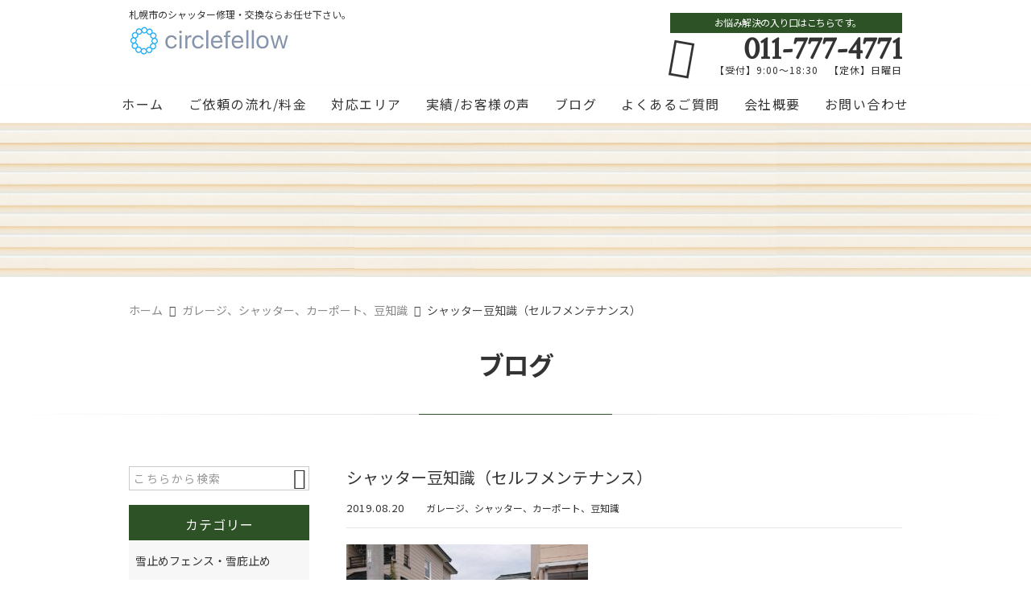

--- FILE ---
content_type: text/html; charset=UTF-8
request_url: https://circlefellow.com/%E3%82%AC%E3%83%AC%E3%83%BC%E3%82%B8%E3%80%81%E3%82%B7%E3%83%A3%E3%83%83%E3%82%BF%E3%83%BC%E3%80%81%E3%82%AB%E3%83%BC%E3%83%9D%E3%83%BC%E3%83%88%E3%80%81%E8%B1%86%E7%9F%A5%E8%AD%98/2669/
body_size: 20680
content:
<!DOCTYPE html>
<html lang="ja">
<head>
<meta charset="UTF-8" />
<meta name="viewport" content="width=device-width,initial-scale=1">
<meta name="format-detection" content="telephone=no">
<link rel="pingback" href="https://circlefellow.com/jetb/xmlrpc.php" />
<link rel="shortcut icon" href="https://circlefellow.com/jetb/wp-content/uploads/2019/04/favicon.ico" />
<!--▼-追加CSS-▼-->

<title>シャッター豆知識（セルフメンテナンス） | サークルフェロー合同会社</title>
	<style>img:is([sizes="auto" i], [sizes^="auto," i]) { contain-intrinsic-size: 3000px 1500px }</style>
	
		<!-- All in One SEO 4.9.1 - aioseo.com -->
	<meta name="description" content="●札幌市の自宅でも行えるシャッターのお手入れの方法とは? シャッターの寿命は平均して10～15年くらいとなって" />
	<meta name="robots" content="max-image-preview:large" />
	<meta name="author" content="circlefellow"/>
	<meta name="google-site-verification" content="3PswQQYV0gScnr9BDI04ZPkNp4zlYDHo-_ICGB4pY7M" />
	<meta name="keywords" content="シャッターメンテナンス" />
	<link rel="canonical" href="https://circlefellow.com/%e3%82%ac%e3%83%ac%e3%83%bc%e3%82%b8%e3%80%81%e3%82%b7%e3%83%a3%e3%83%83%e3%82%bf%e3%83%bc%e3%80%81%e3%82%ab%e3%83%bc%e3%83%9d%e3%83%bc%e3%83%88%e3%80%81%e8%b1%86%e7%9f%a5%e8%ad%98/2669/" />
	<meta name="generator" content="All in One SEO (AIOSEO) 4.9.1" />
		<meta property="og:locale" content="ja_JP" />
		<meta property="og:site_name" content="札幌市のシャッター修理やカーポート・鉄骨修理・外装リフォーム全般の施工業者をお探しなら｜サークルフェロー" />
		<meta property="og:type" content="article" />
		<meta property="og:title" content="シャッター豆知識（セルフメンテナンス） | サークルフェロー合同会社" />
		<meta property="og:description" content="●札幌市の自宅でも行えるシャッターのお手入れの方法とは? シャッターの寿命は平均して10～15年くらいとなって" />
		<meta property="og:url" content="https://circlefellow.com/%e3%82%ac%e3%83%ac%e3%83%bc%e3%82%b8%e3%80%81%e3%82%b7%e3%83%a3%e3%83%83%e3%82%bf%e3%83%bc%e3%80%81%e3%82%ab%e3%83%bc%e3%83%9d%e3%83%bc%e3%83%88%e3%80%81%e8%b1%86%e7%9f%a5%e8%ad%98/2669/" />
		<meta property="og:image" content="https://circlefellow.com/jetb/wp-content/uploads/2019/01/ni.png" />
		<meta property="og:image:secure_url" content="https://circlefellow.com/jetb/wp-content/uploads/2019/01/ni.png" />
		<meta property="og:image:width" content="275" />
		<meta property="og:image:height" content="183" />
		<meta property="article:published_time" content="2019-08-20T08:34:12+00:00" />
		<meta property="article:modified_time" content="2019-08-20T08:34:12+00:00" />
		<meta name="twitter:card" content="summary" />
		<meta name="twitter:title" content="シャッター豆知識（セルフメンテナンス） | サークルフェロー合同会社" />
		<meta name="twitter:description" content="●札幌市の自宅でも行えるシャッターのお手入れの方法とは? シャッターの寿命は平均して10～15年くらいとなって" />
		<meta name="twitter:image" content="https://circlefellow.com/jetb/wp-content/uploads/2019/01/ni.png" />
		<script type="application/ld+json" class="aioseo-schema">
			{"@context":"https:\/\/schema.org","@graph":[{"@type":"Article","@id":"https:\/\/circlefellow.com\/%e3%82%ac%e3%83%ac%e3%83%bc%e3%82%b8%e3%80%81%e3%82%b7%e3%83%a3%e3%83%83%e3%82%bf%e3%83%bc%e3%80%81%e3%82%ab%e3%83%bc%e3%83%9d%e3%83%bc%e3%83%88%e3%80%81%e8%b1%86%e7%9f%a5%e8%ad%98\/2669\/#article","name":"\u30b7\u30e3\u30c3\u30bf\u30fc\u8c46\u77e5\u8b58\uff08\u30bb\u30eb\u30d5\u30e1\u30f3\u30c6\u30ca\u30f3\u30b9\uff09 | \u30b5\u30fc\u30af\u30eb\u30d5\u30a7\u30ed\u30fc\u5408\u540c\u4f1a\u793e","headline":"\u30b7\u30e3\u30c3\u30bf\u30fc\u8c46\u77e5\u8b58\uff08\u30bb\u30eb\u30d5\u30e1\u30f3\u30c6\u30ca\u30f3\u30b9\uff09","author":{"@id":"https:\/\/circlefellow.com\/author\/circlefellow\/#author"},"publisher":{"@id":"https:\/\/circlefellow.com\/#organization"},"image":{"@type":"ImageObject","url":"https:\/\/circlefellow.com\/jetb\/wp-content\/uploads\/2019\/01\/ni.png","width":275,"height":183,"caption":"\u4e2d\u5ddd\u88fd\u4f5c\u6240\u30ab\u30fc\u30dd\u30fc\u30c8"},"datePublished":"2019-08-20T17:34:12+09:00","dateModified":"2019-08-20T17:34:12+09:00","inLanguage":"ja","mainEntityOfPage":{"@id":"https:\/\/circlefellow.com\/%e3%82%ac%e3%83%ac%e3%83%bc%e3%82%b8%e3%80%81%e3%82%b7%e3%83%a3%e3%83%83%e3%82%bf%e3%83%bc%e3%80%81%e3%82%ab%e3%83%bc%e3%83%9d%e3%83%bc%e3%83%88%e3%80%81%e8%b1%86%e7%9f%a5%e8%ad%98\/2669\/#webpage"},"isPartOf":{"@id":"https:\/\/circlefellow.com\/%e3%82%ac%e3%83%ac%e3%83%bc%e3%82%b8%e3%80%81%e3%82%b7%e3%83%a3%e3%83%83%e3%82%bf%e3%83%bc%e3%80%81%e3%82%ab%e3%83%bc%e3%83%9d%e3%83%bc%e3%83%88%e3%80%81%e8%b1%86%e7%9f%a5%e8%ad%98\/2669\/#webpage"},"articleSection":"\u30ac\u30ec\u30fc\u30b8\u3001\u30b7\u30e3\u30c3\u30bf\u30fc\u3001\u30ab\u30fc\u30dd\u30fc\u30c8\u3001\u8c46\u77e5\u8b58, \u30b7\u30e3\u30c3\u30bf\u30fc\u30e1\u30f3\u30c6\u30ca\u30f3\u30b9"},{"@type":"BreadcrumbList","@id":"https:\/\/circlefellow.com\/%e3%82%ac%e3%83%ac%e3%83%bc%e3%82%b8%e3%80%81%e3%82%b7%e3%83%a3%e3%83%83%e3%82%bf%e3%83%bc%e3%80%81%e3%82%ab%e3%83%bc%e3%83%9d%e3%83%bc%e3%83%88%e3%80%81%e8%b1%86%e7%9f%a5%e8%ad%98\/2669\/#breadcrumblist","itemListElement":[{"@type":"ListItem","@id":"https:\/\/circlefellow.com#listItem","position":1,"name":"\u30db\u30fc\u30e0","item":"https:\/\/circlefellow.com","nextItem":{"@type":"ListItem","@id":"https:\/\/circlefellow.com\/category\/%e3%82%ac%e3%83%ac%e3%83%bc%e3%82%b8%e3%80%81%e3%82%b7%e3%83%a3%e3%83%83%e3%82%bf%e3%83%bc%e3%80%81%e3%82%ab%e3%83%bc%e3%83%9d%e3%83%bc%e3%83%88%e3%80%81%e8%b1%86%e7%9f%a5%e8%ad%98\/#listItem","name":"\u30ac\u30ec\u30fc\u30b8\u3001\u30b7\u30e3\u30c3\u30bf\u30fc\u3001\u30ab\u30fc\u30dd\u30fc\u30c8\u3001\u8c46\u77e5\u8b58"}},{"@type":"ListItem","@id":"https:\/\/circlefellow.com\/category\/%e3%82%ac%e3%83%ac%e3%83%bc%e3%82%b8%e3%80%81%e3%82%b7%e3%83%a3%e3%83%83%e3%82%bf%e3%83%bc%e3%80%81%e3%82%ab%e3%83%bc%e3%83%9d%e3%83%bc%e3%83%88%e3%80%81%e8%b1%86%e7%9f%a5%e8%ad%98\/#listItem","position":2,"name":"\u30ac\u30ec\u30fc\u30b8\u3001\u30b7\u30e3\u30c3\u30bf\u30fc\u3001\u30ab\u30fc\u30dd\u30fc\u30c8\u3001\u8c46\u77e5\u8b58","item":"https:\/\/circlefellow.com\/category\/%e3%82%ac%e3%83%ac%e3%83%bc%e3%82%b8%e3%80%81%e3%82%b7%e3%83%a3%e3%83%83%e3%82%bf%e3%83%bc%e3%80%81%e3%82%ab%e3%83%bc%e3%83%9d%e3%83%bc%e3%83%88%e3%80%81%e8%b1%86%e7%9f%a5%e8%ad%98\/","nextItem":{"@type":"ListItem","@id":"https:\/\/circlefellow.com\/%e3%82%ac%e3%83%ac%e3%83%bc%e3%82%b8%e3%80%81%e3%82%b7%e3%83%a3%e3%83%83%e3%82%bf%e3%83%bc%e3%80%81%e3%82%ab%e3%83%bc%e3%83%9d%e3%83%bc%e3%83%88%e3%80%81%e8%b1%86%e7%9f%a5%e8%ad%98\/2669\/#listItem","name":"\u30b7\u30e3\u30c3\u30bf\u30fc\u8c46\u77e5\u8b58\uff08\u30bb\u30eb\u30d5\u30e1\u30f3\u30c6\u30ca\u30f3\u30b9\uff09"},"previousItem":{"@type":"ListItem","@id":"https:\/\/circlefellow.com#listItem","name":"\u30db\u30fc\u30e0"}},{"@type":"ListItem","@id":"https:\/\/circlefellow.com\/%e3%82%ac%e3%83%ac%e3%83%bc%e3%82%b8%e3%80%81%e3%82%b7%e3%83%a3%e3%83%83%e3%82%bf%e3%83%bc%e3%80%81%e3%82%ab%e3%83%bc%e3%83%9d%e3%83%bc%e3%83%88%e3%80%81%e8%b1%86%e7%9f%a5%e8%ad%98\/2669\/#listItem","position":3,"name":"\u30b7\u30e3\u30c3\u30bf\u30fc\u8c46\u77e5\u8b58\uff08\u30bb\u30eb\u30d5\u30e1\u30f3\u30c6\u30ca\u30f3\u30b9\uff09","previousItem":{"@type":"ListItem","@id":"https:\/\/circlefellow.com\/category\/%e3%82%ac%e3%83%ac%e3%83%bc%e3%82%b8%e3%80%81%e3%82%b7%e3%83%a3%e3%83%83%e3%82%bf%e3%83%bc%e3%80%81%e3%82%ab%e3%83%bc%e3%83%9d%e3%83%bc%e3%83%88%e3%80%81%e8%b1%86%e7%9f%a5%e8%ad%98\/#listItem","name":"\u30ac\u30ec\u30fc\u30b8\u3001\u30b7\u30e3\u30c3\u30bf\u30fc\u3001\u30ab\u30fc\u30dd\u30fc\u30c8\u3001\u8c46\u77e5\u8b58"}}]},{"@type":"Organization","@id":"https:\/\/circlefellow.com\/#organization","name":"\u30b5\u30fc\u30af\u30eb\u30d5\u30a7\u30ed\u30fc\u5408\u540c\u4f1a\u793e","description":"\u672d\u5e4c\u30a8\u30ea\u30a2\u3067\u30b7\u30e3\u30c3\u30bf\u30fc\u4fee\u7406\u30fb\u4ea4\u63db\u30fb\u96fb\u52d5\u5316\u306a\u3089\u30b5\u30fc\u30af\u30eb\u30d5\u30a7\u30ed\u30fc\u306b\u304a\u4efb\u305b\u304f\u3060\u3055\u3044\u3002\u304a\u898b\u7a4d\u308a\u7121\u6599\uff01\u6280\u8853\u8005\u30c0\u30a4\u30ec\u30af\u30c8\uff01\u672d\u5e4c\u5e02\u3092\u306f\u3058\u3081\u77f3\u72e9\u5e02\u3001\u6c5f\u5225\u5e02\u3001\u5317\u5e83\u5cf6\u5e02\u3001\u5f53\u5225\u753a\u3001\u6075\u5ead\u5e02\u3001\u5c0f\u6a3d\u5e02\u306a\u3069\u306b\u3001\u5730\u57df\u5bc6\u7740\u5373\u5bfe\u5fdc\uff01\u5b89\u5fc3\u306e\u6280\u8853\u529b\u3068\u771f\u5fc3\u4fa1\u683c\u3067\u304a\u5fdc\u3048\u3044\u305f\u3057\u307e\u3059\u3002\u30b7\u30e3\u30c3\u30bf\u30fc\u3060\u3051\u3067\u306a\u304f\u30ea\u30d5\u30a9\u30fc\u30e0\u5168\u822c\u306b\u3082\u5bfe\u5fdc\u3057\u3066\u304a\u308a\u307e\u3059\u306e\u3067\u304a\u6c17\u8efd\u306b\u3054\u76f8\u8ac7\u304f\u3060\u3055\u3044\u3002","url":"https:\/\/circlefellow.com\/","telephone":"+81117774771","logo":{"@type":"ImageObject","url":"https:\/\/circlefellow.com\/jetb\/wp-content\/uploads\/2019\/04\/logo.png","@id":"https:\/\/circlefellow.com\/%e3%82%ac%e3%83%ac%e3%83%bc%e3%82%b8%e3%80%81%e3%82%b7%e3%83%a3%e3%83%83%e3%82%bf%e3%83%bc%e3%80%81%e3%82%ab%e3%83%bc%e3%83%9d%e3%83%bc%e3%83%88%e3%80%81%e8%b1%86%e7%9f%a5%e8%ad%98\/2669\/#organizationLogo","width":317,"height":71},"image":{"@id":"https:\/\/circlefellow.com\/%e3%82%ac%e3%83%ac%e3%83%bc%e3%82%b8%e3%80%81%e3%82%b7%e3%83%a3%e3%83%83%e3%82%bf%e3%83%bc%e3%80%81%e3%82%ab%e3%83%bc%e3%83%9d%e3%83%bc%e3%83%88%e3%80%81%e8%b1%86%e7%9f%a5%e8%ad%98\/2669\/#organizationLogo"}},{"@type":"Person","@id":"https:\/\/circlefellow.com\/author\/circlefellow\/#author","url":"https:\/\/circlefellow.com\/author\/circlefellow\/","name":"circlefellow","image":{"@type":"ImageObject","@id":"https:\/\/circlefellow.com\/%e3%82%ac%e3%83%ac%e3%83%bc%e3%82%b8%e3%80%81%e3%82%b7%e3%83%a3%e3%83%83%e3%82%bf%e3%83%bc%e3%80%81%e3%82%ab%e3%83%bc%e3%83%9d%e3%83%bc%e3%83%88%e3%80%81%e8%b1%86%e7%9f%a5%e8%ad%98\/2669\/#authorImage","url":"https:\/\/secure.gravatar.com\/avatar\/be2a2c77f81f4922947911d5afb2963ff238e952e2be5a751943b0fd0c52fda0?s=96&d=mm&r=g","width":96,"height":96,"caption":"circlefellow"}},{"@type":"WebPage","@id":"https:\/\/circlefellow.com\/%e3%82%ac%e3%83%ac%e3%83%bc%e3%82%b8%e3%80%81%e3%82%b7%e3%83%a3%e3%83%83%e3%82%bf%e3%83%bc%e3%80%81%e3%82%ab%e3%83%bc%e3%83%9d%e3%83%bc%e3%83%88%e3%80%81%e8%b1%86%e7%9f%a5%e8%ad%98\/2669\/#webpage","url":"https:\/\/circlefellow.com\/%e3%82%ac%e3%83%ac%e3%83%bc%e3%82%b8%e3%80%81%e3%82%b7%e3%83%a3%e3%83%83%e3%82%bf%e3%83%bc%e3%80%81%e3%82%ab%e3%83%bc%e3%83%9d%e3%83%bc%e3%83%88%e3%80%81%e8%b1%86%e7%9f%a5%e8%ad%98\/2669\/","name":"\u30b7\u30e3\u30c3\u30bf\u30fc\u8c46\u77e5\u8b58\uff08\u30bb\u30eb\u30d5\u30e1\u30f3\u30c6\u30ca\u30f3\u30b9\uff09 | \u30b5\u30fc\u30af\u30eb\u30d5\u30a7\u30ed\u30fc\u5408\u540c\u4f1a\u793e","description":"\u25cf\u672d\u5e4c\u5e02\u306e\u81ea\u5b85\u3067\u3082\u884c\u3048\u308b\u30b7\u30e3\u30c3\u30bf\u30fc\u306e\u304a\u624b\u5165\u308c\u306e\u65b9\u6cd5\u3068\u306f? \u30b7\u30e3\u30c3\u30bf\u30fc\u306e\u5bff\u547d\u306f\u5e73\u5747\u3057\u306610\uff5e15\u5e74\u304f\u3089\u3044\u3068\u306a\u3063\u3066","inLanguage":"ja","isPartOf":{"@id":"https:\/\/circlefellow.com\/#website"},"breadcrumb":{"@id":"https:\/\/circlefellow.com\/%e3%82%ac%e3%83%ac%e3%83%bc%e3%82%b8%e3%80%81%e3%82%b7%e3%83%a3%e3%83%83%e3%82%bf%e3%83%bc%e3%80%81%e3%82%ab%e3%83%bc%e3%83%9d%e3%83%bc%e3%83%88%e3%80%81%e8%b1%86%e7%9f%a5%e8%ad%98\/2669\/#breadcrumblist"},"author":{"@id":"https:\/\/circlefellow.com\/author\/circlefellow\/#author"},"creator":{"@id":"https:\/\/circlefellow.com\/author\/circlefellow\/#author"},"image":{"@type":"ImageObject","url":"https:\/\/circlefellow.com\/jetb\/wp-content\/uploads\/2019\/01\/ni.png","@id":"https:\/\/circlefellow.com\/%e3%82%ac%e3%83%ac%e3%83%bc%e3%82%b8%e3%80%81%e3%82%b7%e3%83%a3%e3%83%83%e3%82%bf%e3%83%bc%e3%80%81%e3%82%ab%e3%83%bc%e3%83%9d%e3%83%bc%e3%83%88%e3%80%81%e8%b1%86%e7%9f%a5%e8%ad%98\/2669\/#mainImage","width":275,"height":183,"caption":"\u4e2d\u5ddd\u88fd\u4f5c\u6240\u30ab\u30fc\u30dd\u30fc\u30c8"},"primaryImageOfPage":{"@id":"https:\/\/circlefellow.com\/%e3%82%ac%e3%83%ac%e3%83%bc%e3%82%b8%e3%80%81%e3%82%b7%e3%83%a3%e3%83%83%e3%82%bf%e3%83%bc%e3%80%81%e3%82%ab%e3%83%bc%e3%83%9d%e3%83%bc%e3%83%88%e3%80%81%e8%b1%86%e7%9f%a5%e8%ad%98\/2669\/#mainImage"},"datePublished":"2019-08-20T17:34:12+09:00","dateModified":"2019-08-20T17:34:12+09:00"},{"@type":"WebSite","@id":"https:\/\/circlefellow.com\/#website","url":"https:\/\/circlefellow.com\/","name":"\u672d\u5e4c\u5e02\u306e\u30b7\u30e3\u30c3\u30bf\u30fc\u4fee\u7406\u3084\u30ab\u30fc\u30dd\u30fc\u30c8\u30fb\u9244\u9aa8\u4fee\u7406\u30fb\u5916\u88c5\u30ea\u30d5\u30a9\u30fc\u30e0\u5168\u822c\u306e\u65bd\u5de5\u696d\u8005\u3092\u304a\u63a2\u3057\u306a\u3089\uff5c\u30b5\u30fc\u30af\u30eb\u30d5\u30a7\u30ed\u30fc","description":"\u672d\u5e4c\u30a8\u30ea\u30a2\u3067\u30b7\u30e3\u30c3\u30bf\u30fc\u4fee\u7406\u30fb\u4ea4\u63db\u30fb\u96fb\u52d5\u5316\u306a\u3089\u30b5\u30fc\u30af\u30eb\u30d5\u30a7\u30ed\u30fc\u306b\u304a\u4efb\u305b\u304f\u3060\u3055\u3044\u3002\u304a\u898b\u7a4d\u308a\u7121\u6599\uff01\u6280\u8853\u8005\u30c0\u30a4\u30ec\u30af\u30c8\uff01\u672d\u5e4c\u5e02\u3092\u306f\u3058\u3081\u77f3\u72e9\u5e02\u3001\u6c5f\u5225\u5e02\u3001\u5317\u5e83\u5cf6\u5e02\u3001\u5f53\u5225\u753a\u3001\u6075\u5ead\u5e02\u3001\u5c0f\u6a3d\u5e02\u306a\u3069\u306b\u3001\u5730\u57df\u5bc6\u7740\u5373\u5bfe\u5fdc\uff01\u5b89\u5fc3\u306e\u6280\u8853\u529b\u3068\u771f\u5fc3\u4fa1\u683c\u3067\u304a\u5fdc\u3048\u3044\u305f\u3057\u307e\u3059\u3002\u30b7\u30e3\u30c3\u30bf\u30fc\u3060\u3051\u3067\u306a\u304f\u30ea\u30d5\u30a9\u30fc\u30e0\u5168\u822c\u306b\u3082\u5bfe\u5fdc\u3057\u3066\u304a\u308a\u307e\u3059\u306e\u3067\u304a\u6c17\u8efd\u306b\u3054\u76f8\u8ac7\u304f\u3060\u3055\u3044\u3002","inLanguage":"ja","publisher":{"@id":"https:\/\/circlefellow.com\/#organization"}}]}
		</script>
		<!-- All in One SEO -->

<link rel='dns-prefetch' href='//yubinbango.github.io' />
<link rel='dns-prefetch' href='//static.addtoany.com' />
<link rel="alternate" type="application/rss+xml" title="札幌市のシャッター修理やカーポート・鉄骨修理・外装リフォーム全般の施工業者をお探しなら｜サークルフェロー &raquo; フィード" href="https://circlefellow.com/feed/" />
<link rel="alternate" type="application/rss+xml" title="札幌市のシャッター修理やカーポート・鉄骨修理・外装リフォーム全般の施工業者をお探しなら｜サークルフェロー &raquo; コメントフィード" href="https://circlefellow.com/comments/feed/" />
<script type="text/javascript">
/* <![CDATA[ */
window._wpemojiSettings = {"baseUrl":"https:\/\/s.w.org\/images\/core\/emoji\/16.0.1\/72x72\/","ext":".png","svgUrl":"https:\/\/s.w.org\/images\/core\/emoji\/16.0.1\/svg\/","svgExt":".svg","source":{"concatemoji":"https:\/\/circlefellow.com\/jetb\/wp-includes\/js\/wp-emoji-release.min.js?ver=6.8.3"}};
/*! This file is auto-generated */
!function(s,n){var o,i,e;function c(e){try{var t={supportTests:e,timestamp:(new Date).valueOf()};sessionStorage.setItem(o,JSON.stringify(t))}catch(e){}}function p(e,t,n){e.clearRect(0,0,e.canvas.width,e.canvas.height),e.fillText(t,0,0);var t=new Uint32Array(e.getImageData(0,0,e.canvas.width,e.canvas.height).data),a=(e.clearRect(0,0,e.canvas.width,e.canvas.height),e.fillText(n,0,0),new Uint32Array(e.getImageData(0,0,e.canvas.width,e.canvas.height).data));return t.every(function(e,t){return e===a[t]})}function u(e,t){e.clearRect(0,0,e.canvas.width,e.canvas.height),e.fillText(t,0,0);for(var n=e.getImageData(16,16,1,1),a=0;a<n.data.length;a++)if(0!==n.data[a])return!1;return!0}function f(e,t,n,a){switch(t){case"flag":return n(e,"\ud83c\udff3\ufe0f\u200d\u26a7\ufe0f","\ud83c\udff3\ufe0f\u200b\u26a7\ufe0f")?!1:!n(e,"\ud83c\udde8\ud83c\uddf6","\ud83c\udde8\u200b\ud83c\uddf6")&&!n(e,"\ud83c\udff4\udb40\udc67\udb40\udc62\udb40\udc65\udb40\udc6e\udb40\udc67\udb40\udc7f","\ud83c\udff4\u200b\udb40\udc67\u200b\udb40\udc62\u200b\udb40\udc65\u200b\udb40\udc6e\u200b\udb40\udc67\u200b\udb40\udc7f");case"emoji":return!a(e,"\ud83e\udedf")}return!1}function g(e,t,n,a){var r="undefined"!=typeof WorkerGlobalScope&&self instanceof WorkerGlobalScope?new OffscreenCanvas(300,150):s.createElement("canvas"),o=r.getContext("2d",{willReadFrequently:!0}),i=(o.textBaseline="top",o.font="600 32px Arial",{});return e.forEach(function(e){i[e]=t(o,e,n,a)}),i}function t(e){var t=s.createElement("script");t.src=e,t.defer=!0,s.head.appendChild(t)}"undefined"!=typeof Promise&&(o="wpEmojiSettingsSupports",i=["flag","emoji"],n.supports={everything:!0,everythingExceptFlag:!0},e=new Promise(function(e){s.addEventListener("DOMContentLoaded",e,{once:!0})}),new Promise(function(t){var n=function(){try{var e=JSON.parse(sessionStorage.getItem(o));if("object"==typeof e&&"number"==typeof e.timestamp&&(new Date).valueOf()<e.timestamp+604800&&"object"==typeof e.supportTests)return e.supportTests}catch(e){}return null}();if(!n){if("undefined"!=typeof Worker&&"undefined"!=typeof OffscreenCanvas&&"undefined"!=typeof URL&&URL.createObjectURL&&"undefined"!=typeof Blob)try{var e="postMessage("+g.toString()+"("+[JSON.stringify(i),f.toString(),p.toString(),u.toString()].join(",")+"));",a=new Blob([e],{type:"text/javascript"}),r=new Worker(URL.createObjectURL(a),{name:"wpTestEmojiSupports"});return void(r.onmessage=function(e){c(n=e.data),r.terminate(),t(n)})}catch(e){}c(n=g(i,f,p,u))}t(n)}).then(function(e){for(var t in e)n.supports[t]=e[t],n.supports.everything=n.supports.everything&&n.supports[t],"flag"!==t&&(n.supports.everythingExceptFlag=n.supports.everythingExceptFlag&&n.supports[t]);n.supports.everythingExceptFlag=n.supports.everythingExceptFlag&&!n.supports.flag,n.DOMReady=!1,n.readyCallback=function(){n.DOMReady=!0}}).then(function(){return e}).then(function(){var e;n.supports.everything||(n.readyCallback(),(e=n.source||{}).concatemoji?t(e.concatemoji):e.wpemoji&&e.twemoji&&(t(e.twemoji),t(e.wpemoji)))}))}((window,document),window._wpemojiSettings);
/* ]]> */
</script>
<link rel='stylesheet' id='colorbox-theme1-css' href='https://circlefellow.com/jetb/wp-content/plugins/jquery-colorbox/themes/theme1/colorbox.css?ver=4.6.2' type='text/css' media='screen' />
<style id='wp-emoji-styles-inline-css' type='text/css'>

	img.wp-smiley, img.emoji {
		display: inline !important;
		border: none !important;
		box-shadow: none !important;
		height: 1em !important;
		width: 1em !important;
		margin: 0 0.07em !important;
		vertical-align: -0.1em !important;
		background: none !important;
		padding: 0 !important;
	}
</style>
<link rel='stylesheet' id='wp-block-library-css' href='https://circlefellow.com/jetb/wp-includes/css/dist/block-library/style.min.css?ver=6.8.3' type='text/css' media='all' />
<style id='classic-theme-styles-inline-css' type='text/css'>
/*! This file is auto-generated */
.wp-block-button__link{color:#fff;background-color:#32373c;border-radius:9999px;box-shadow:none;text-decoration:none;padding:calc(.667em + 2px) calc(1.333em + 2px);font-size:1.125em}.wp-block-file__button{background:#32373c;color:#fff;text-decoration:none}
</style>
<link rel='stylesheet' id='aioseo/css/src/vue/standalone/blocks/table-of-contents/global.scss-css' href='https://circlefellow.com/jetb/wp-content/plugins/all-in-one-seo-pack/dist/Lite/assets/css/table-of-contents/global.e90f6d47.css?ver=4.9.1' type='text/css' media='all' />
<style id='global-styles-inline-css' type='text/css'>
:root{--wp--preset--aspect-ratio--square: 1;--wp--preset--aspect-ratio--4-3: 4/3;--wp--preset--aspect-ratio--3-4: 3/4;--wp--preset--aspect-ratio--3-2: 3/2;--wp--preset--aspect-ratio--2-3: 2/3;--wp--preset--aspect-ratio--16-9: 16/9;--wp--preset--aspect-ratio--9-16: 9/16;--wp--preset--color--black: #000000;--wp--preset--color--cyan-bluish-gray: #abb8c3;--wp--preset--color--white: #ffffff;--wp--preset--color--pale-pink: #f78da7;--wp--preset--color--vivid-red: #cf2e2e;--wp--preset--color--luminous-vivid-orange: #ff6900;--wp--preset--color--luminous-vivid-amber: #fcb900;--wp--preset--color--light-green-cyan: #7bdcb5;--wp--preset--color--vivid-green-cyan: #00d084;--wp--preset--color--pale-cyan-blue: #8ed1fc;--wp--preset--color--vivid-cyan-blue: #0693e3;--wp--preset--color--vivid-purple: #9b51e0;--wp--preset--gradient--vivid-cyan-blue-to-vivid-purple: linear-gradient(135deg,rgba(6,147,227,1) 0%,rgb(155,81,224) 100%);--wp--preset--gradient--light-green-cyan-to-vivid-green-cyan: linear-gradient(135deg,rgb(122,220,180) 0%,rgb(0,208,130) 100%);--wp--preset--gradient--luminous-vivid-amber-to-luminous-vivid-orange: linear-gradient(135deg,rgba(252,185,0,1) 0%,rgba(255,105,0,1) 100%);--wp--preset--gradient--luminous-vivid-orange-to-vivid-red: linear-gradient(135deg,rgba(255,105,0,1) 0%,rgb(207,46,46) 100%);--wp--preset--gradient--very-light-gray-to-cyan-bluish-gray: linear-gradient(135deg,rgb(238,238,238) 0%,rgb(169,184,195) 100%);--wp--preset--gradient--cool-to-warm-spectrum: linear-gradient(135deg,rgb(74,234,220) 0%,rgb(151,120,209) 20%,rgb(207,42,186) 40%,rgb(238,44,130) 60%,rgb(251,105,98) 80%,rgb(254,248,76) 100%);--wp--preset--gradient--blush-light-purple: linear-gradient(135deg,rgb(255,206,236) 0%,rgb(152,150,240) 100%);--wp--preset--gradient--blush-bordeaux: linear-gradient(135deg,rgb(254,205,165) 0%,rgb(254,45,45) 50%,rgb(107,0,62) 100%);--wp--preset--gradient--luminous-dusk: linear-gradient(135deg,rgb(255,203,112) 0%,rgb(199,81,192) 50%,rgb(65,88,208) 100%);--wp--preset--gradient--pale-ocean: linear-gradient(135deg,rgb(255,245,203) 0%,rgb(182,227,212) 50%,rgb(51,167,181) 100%);--wp--preset--gradient--electric-grass: linear-gradient(135deg,rgb(202,248,128) 0%,rgb(113,206,126) 100%);--wp--preset--gradient--midnight: linear-gradient(135deg,rgb(2,3,129) 0%,rgb(40,116,252) 100%);--wp--preset--font-size--small: 13px;--wp--preset--font-size--medium: 20px;--wp--preset--font-size--large: 36px;--wp--preset--font-size--x-large: 42px;--wp--preset--spacing--20: 0.44rem;--wp--preset--spacing--30: 0.67rem;--wp--preset--spacing--40: 1rem;--wp--preset--spacing--50: 1.5rem;--wp--preset--spacing--60: 2.25rem;--wp--preset--spacing--70: 3.38rem;--wp--preset--spacing--80: 5.06rem;--wp--preset--shadow--natural: 6px 6px 9px rgba(0, 0, 0, 0.2);--wp--preset--shadow--deep: 12px 12px 50px rgba(0, 0, 0, 0.4);--wp--preset--shadow--sharp: 6px 6px 0px rgba(0, 0, 0, 0.2);--wp--preset--shadow--outlined: 6px 6px 0px -3px rgba(255, 255, 255, 1), 6px 6px rgba(0, 0, 0, 1);--wp--preset--shadow--crisp: 6px 6px 0px rgba(0, 0, 0, 1);}:where(.is-layout-flex){gap: 0.5em;}:where(.is-layout-grid){gap: 0.5em;}body .is-layout-flex{display: flex;}.is-layout-flex{flex-wrap: wrap;align-items: center;}.is-layout-flex > :is(*, div){margin: 0;}body .is-layout-grid{display: grid;}.is-layout-grid > :is(*, div){margin: 0;}:where(.wp-block-columns.is-layout-flex){gap: 2em;}:where(.wp-block-columns.is-layout-grid){gap: 2em;}:where(.wp-block-post-template.is-layout-flex){gap: 1.25em;}:where(.wp-block-post-template.is-layout-grid){gap: 1.25em;}.has-black-color{color: var(--wp--preset--color--black) !important;}.has-cyan-bluish-gray-color{color: var(--wp--preset--color--cyan-bluish-gray) !important;}.has-white-color{color: var(--wp--preset--color--white) !important;}.has-pale-pink-color{color: var(--wp--preset--color--pale-pink) !important;}.has-vivid-red-color{color: var(--wp--preset--color--vivid-red) !important;}.has-luminous-vivid-orange-color{color: var(--wp--preset--color--luminous-vivid-orange) !important;}.has-luminous-vivid-amber-color{color: var(--wp--preset--color--luminous-vivid-amber) !important;}.has-light-green-cyan-color{color: var(--wp--preset--color--light-green-cyan) !important;}.has-vivid-green-cyan-color{color: var(--wp--preset--color--vivid-green-cyan) !important;}.has-pale-cyan-blue-color{color: var(--wp--preset--color--pale-cyan-blue) !important;}.has-vivid-cyan-blue-color{color: var(--wp--preset--color--vivid-cyan-blue) !important;}.has-vivid-purple-color{color: var(--wp--preset--color--vivid-purple) !important;}.has-black-background-color{background-color: var(--wp--preset--color--black) !important;}.has-cyan-bluish-gray-background-color{background-color: var(--wp--preset--color--cyan-bluish-gray) !important;}.has-white-background-color{background-color: var(--wp--preset--color--white) !important;}.has-pale-pink-background-color{background-color: var(--wp--preset--color--pale-pink) !important;}.has-vivid-red-background-color{background-color: var(--wp--preset--color--vivid-red) !important;}.has-luminous-vivid-orange-background-color{background-color: var(--wp--preset--color--luminous-vivid-orange) !important;}.has-luminous-vivid-amber-background-color{background-color: var(--wp--preset--color--luminous-vivid-amber) !important;}.has-light-green-cyan-background-color{background-color: var(--wp--preset--color--light-green-cyan) !important;}.has-vivid-green-cyan-background-color{background-color: var(--wp--preset--color--vivid-green-cyan) !important;}.has-pale-cyan-blue-background-color{background-color: var(--wp--preset--color--pale-cyan-blue) !important;}.has-vivid-cyan-blue-background-color{background-color: var(--wp--preset--color--vivid-cyan-blue) !important;}.has-vivid-purple-background-color{background-color: var(--wp--preset--color--vivid-purple) !important;}.has-black-border-color{border-color: var(--wp--preset--color--black) !important;}.has-cyan-bluish-gray-border-color{border-color: var(--wp--preset--color--cyan-bluish-gray) !important;}.has-white-border-color{border-color: var(--wp--preset--color--white) !important;}.has-pale-pink-border-color{border-color: var(--wp--preset--color--pale-pink) !important;}.has-vivid-red-border-color{border-color: var(--wp--preset--color--vivid-red) !important;}.has-luminous-vivid-orange-border-color{border-color: var(--wp--preset--color--luminous-vivid-orange) !important;}.has-luminous-vivid-amber-border-color{border-color: var(--wp--preset--color--luminous-vivid-amber) !important;}.has-light-green-cyan-border-color{border-color: var(--wp--preset--color--light-green-cyan) !important;}.has-vivid-green-cyan-border-color{border-color: var(--wp--preset--color--vivid-green-cyan) !important;}.has-pale-cyan-blue-border-color{border-color: var(--wp--preset--color--pale-cyan-blue) !important;}.has-vivid-cyan-blue-border-color{border-color: var(--wp--preset--color--vivid-cyan-blue) !important;}.has-vivid-purple-border-color{border-color: var(--wp--preset--color--vivid-purple) !important;}.has-vivid-cyan-blue-to-vivid-purple-gradient-background{background: var(--wp--preset--gradient--vivid-cyan-blue-to-vivid-purple) !important;}.has-light-green-cyan-to-vivid-green-cyan-gradient-background{background: var(--wp--preset--gradient--light-green-cyan-to-vivid-green-cyan) !important;}.has-luminous-vivid-amber-to-luminous-vivid-orange-gradient-background{background: var(--wp--preset--gradient--luminous-vivid-amber-to-luminous-vivid-orange) !important;}.has-luminous-vivid-orange-to-vivid-red-gradient-background{background: var(--wp--preset--gradient--luminous-vivid-orange-to-vivid-red) !important;}.has-very-light-gray-to-cyan-bluish-gray-gradient-background{background: var(--wp--preset--gradient--very-light-gray-to-cyan-bluish-gray) !important;}.has-cool-to-warm-spectrum-gradient-background{background: var(--wp--preset--gradient--cool-to-warm-spectrum) !important;}.has-blush-light-purple-gradient-background{background: var(--wp--preset--gradient--blush-light-purple) !important;}.has-blush-bordeaux-gradient-background{background: var(--wp--preset--gradient--blush-bordeaux) !important;}.has-luminous-dusk-gradient-background{background: var(--wp--preset--gradient--luminous-dusk) !important;}.has-pale-ocean-gradient-background{background: var(--wp--preset--gradient--pale-ocean) !important;}.has-electric-grass-gradient-background{background: var(--wp--preset--gradient--electric-grass) !important;}.has-midnight-gradient-background{background: var(--wp--preset--gradient--midnight) !important;}.has-small-font-size{font-size: var(--wp--preset--font-size--small) !important;}.has-medium-font-size{font-size: var(--wp--preset--font-size--medium) !important;}.has-large-font-size{font-size: var(--wp--preset--font-size--large) !important;}.has-x-large-font-size{font-size: var(--wp--preset--font-size--x-large) !important;}
:where(.wp-block-post-template.is-layout-flex){gap: 1.25em;}:where(.wp-block-post-template.is-layout-grid){gap: 1.25em;}
:where(.wp-block-columns.is-layout-flex){gap: 2em;}:where(.wp-block-columns.is-layout-grid){gap: 2em;}
:root :where(.wp-block-pullquote){font-size: 1.5em;line-height: 1.6;}
</style>
<link rel='stylesheet' id='contact-form-7-css' href='https://circlefellow.com/jetb/wp-content/plugins/contact-form-7/includes/css/styles.css?ver=6.1.4' type='text/css' media='all' />
<link rel='stylesheet' id='Jet_CMS_style-css' href='https://circlefellow.com/jetb/wp-content/themes/jet-cms14-community/style.css?ver=6.8.3' type='text/css' media='all' />
<link rel='stylesheet' id='wp-pagenavi-css' href='https://circlefellow.com/jetb/wp-content/plugins/wp-pagenavi/pagenavi-css.css?ver=2.70' type='text/css' media='all' />
<link rel='stylesheet' id='tablepress-default-css' href='https://circlefellow.com/jetb/wp-content/plugins/tablepress/css/build/default.css?ver=3.2.5' type='text/css' media='all' />
<link rel='stylesheet' id='addtoany-css' href='https://circlefellow.com/jetb/wp-content/plugins/add-to-any/addtoany.min.css?ver=1.16' type='text/css' media='all' />
<script type="text/javascript" src="https://circlefellow.com/jetb/wp-includes/js/jquery/jquery.min.js?ver=3.7.1" id="jquery-core-js"></script>
<script type="text/javascript" src="https://circlefellow.com/jetb/wp-includes/js/jquery/jquery-migrate.min.js?ver=3.4.1" id="jquery-migrate-js"></script>
<script type="text/javascript" id="colorbox-js-extra">
/* <![CDATA[ */
var jQueryColorboxSettingsArray = {"jQueryColorboxVersion":"4.6.2","colorboxInline":"false","colorboxIframe":"false","colorboxGroupId":"","colorboxTitle":"","colorboxWidth":"false","colorboxHeight":"false","colorboxMaxWidth":"false","colorboxMaxHeight":"false","colorboxSlideshow":"false","colorboxSlideshowAuto":"false","colorboxScalePhotos":"true","colorboxPreloading":"false","colorboxOverlayClose":"true","colorboxLoop":"true","colorboxEscKey":"true","colorboxArrowKey":"true","colorboxScrolling":"true","colorboxOpacity":"0.85","colorboxTransition":"elastic","colorboxSpeed":"350","colorboxSlideshowSpeed":"2500","colorboxClose":"close","colorboxNext":"next","colorboxPrevious":"previous","colorboxSlideshowStart":"start slideshow","colorboxSlideshowStop":"stop slideshow","colorboxCurrent":"{current} of {total} images","colorboxXhrError":"This content failed to load.","colorboxImgError":"This image failed to load.","colorboxImageMaxWidth":"95%","colorboxImageMaxHeight":"95%","colorboxImageHeight":"false","colorboxImageWidth":"false","colorboxLinkHeight":"false","colorboxLinkWidth":"false","colorboxInitialHeight":"100","colorboxInitialWidth":"300","autoColorboxJavaScript":"","autoHideFlash":"","autoColorbox":"true","autoColorboxGalleries":"","addZoomOverlay":"","useGoogleJQuery":"","colorboxAddClassToLinks":""};
/* ]]> */
</script>
<script type="text/javascript" src="https://circlefellow.com/jetb/wp-content/plugins/jquery-colorbox/js/jquery.colorbox-min.js?ver=1.4.33" id="colorbox-js"></script>
<script type="text/javascript" src="https://circlefellow.com/jetb/wp-content/plugins/jquery-colorbox/js/jquery-colorbox-wrapper-min.js?ver=4.6.2" id="colorbox-wrapper-js"></script>
<script type="text/javascript" id="addtoany-core-js-before">
/* <![CDATA[ */
window.a2a_config=window.a2a_config||{};a2a_config.callbacks=[];a2a_config.overlays=[];a2a_config.templates={};a2a_localize = {
	Share: "共有",
	Save: "ブックマーク",
	Subscribe: "購読",
	Email: "メール",
	Bookmark: "ブックマーク",
	ShowAll: "すべて表示する",
	ShowLess: "小さく表示する",
	FindServices: "サービスを探す",
	FindAnyServiceToAddTo: "追加するサービスを今すぐ探す",
	PoweredBy: "Powered by",
	ShareViaEmail: "メールでシェアする",
	SubscribeViaEmail: "メールで購読する",
	BookmarkInYourBrowser: "ブラウザにブックマーク",
	BookmarkInstructions: "このページをブックマークするには、 Ctrl+D または \u2318+D を押下。",
	AddToYourFavorites: "お気に入りに追加",
	SendFromWebOrProgram: "任意のメールアドレスまたはメールプログラムから送信",
	EmailProgram: "メールプログラム",
	More: "詳細&#8230;",
	ThanksForSharing: "共有ありがとうございます !",
	ThanksForFollowing: "フォローありがとうございます !"
};
/* ]]> */
</script>
<script type="text/javascript" defer src="https://static.addtoany.com/menu/page.js" id="addtoany-core-js"></script>
<script type="text/javascript" defer src="https://circlefellow.com/jetb/wp-content/plugins/add-to-any/addtoany.min.js?ver=1.1" id="addtoany-jquery-js"></script>
<link rel="https://api.w.org/" href="https://circlefellow.com/wp-json/" /><link rel="alternate" title="JSON" type="application/json" href="https://circlefellow.com/wp-json/wp/v2/posts/2669" /><link rel="EditURI" type="application/rsd+xml" title="RSD" href="https://circlefellow.com/jetb/xmlrpc.php?rsd" />
<meta name="generator" content="WordPress 6.8.3" />
<link rel='shortlink' href='https://circlefellow.com/?p=2669' />
<link rel="alternate" title="oEmbed (JSON)" type="application/json+oembed" href="https://circlefellow.com/wp-json/oembed/1.0/embed?url=https%3A%2F%2Fcirclefellow.com%2F%25e3%2582%25ac%25e3%2583%25ac%25e3%2583%25bc%25e3%2582%25b8%25e3%2580%2581%25e3%2582%25b7%25e3%2583%25a3%25e3%2583%2583%25e3%2582%25bf%25e3%2583%25bc%25e3%2580%2581%25e3%2582%25ab%25e3%2583%25bc%25e3%2583%259d%25e3%2583%25bc%25e3%2583%2588%25e3%2580%2581%25e8%25b1%2586%25e7%259f%25a5%25e8%25ad%2598%2F2669%2F" />
<link rel="alternate" title="oEmbed (XML)" type="text/xml+oembed" href="https://circlefellow.com/wp-json/oembed/1.0/embed?url=https%3A%2F%2Fcirclefellow.com%2F%25e3%2582%25ac%25e3%2583%25ac%25e3%2583%25bc%25e3%2582%25b8%25e3%2580%2581%25e3%2582%25b7%25e3%2583%25a3%25e3%2583%2583%25e3%2582%25bf%25e3%2583%25bc%25e3%2580%2581%25e3%2582%25ab%25e3%2583%25bc%25e3%2583%259d%25e3%2583%25bc%25e3%2583%2588%25e3%2580%2581%25e8%25b1%2586%25e7%259f%25a5%25e8%25ad%2598%2F2669%2F&#038;format=xml" />

<link rel="stylesheet" href="https://circlefellow.com/jetb/wp-content/plugins/count-per-day/counter.css" type="text/css" />
<link rel="llms-sitemap" href="https://circlefellow.com/llms.txt" />

<link rel="stylesheet" href="https://jetb.co.jp/local-king/common.css" type="text/css" />
<link rel="stylesheet" href="https://code.ionicframework.com/ionicons/2.0.1/css/ionicons.min.css">
<link rel="stylesheet" href="https://jetb.co.jp/local-king/css/loaders.min.css" type="text/css" />
<link rel="stylesheet" href="https://jetb.co.jp/local-king/jet_style.css" type="text/css" />
<link rel="stylesheet" href="https://jetb.co.jp/local-king/jet_media.css" type="text/css" />
<link rel="stylesheet" href="https://circlefellow.com/jetb/wp-content/themes/jet-cms14-community/Jet_Tpl_style.css" type="text/css" />
<link rel="stylesheet" href="https://jetb.co.jp/local-king/region.css" type="text/css" />
<link rel="stylesheet" href="https://circlefellow.com/jetb/wp-content/themes/jet-cms14-community/custom/custom.css" type="text/css" />

	<!-- Google tag (gtag.js) -->
<script async src="https://www.googletagmanager.com/gtag/js?id=G-9H0Z6GT57V"></script>
<script>
  window.dataLayer = window.dataLayer || [];
  function gtag(){dataLayer.push(arguments);}
  gtag('js', new Date());

  gtag('config', 'G-9H0Z6GT57V');
	gtag('config', 'UA-136120291-33');
</script>
	
<!-- Google tag (gtag.js) -->
<script async src="https://www.googletagmanager.com/gtag/js?id=G-WGJFBZJVBY"></script>
<script>
  window.dataLayer = window.dataLayer || [];
  function gtag(){dataLayer.push(arguments);}
  gtag('js', new Date());

  gtag('config', 'G-WGJFBZJVBY');
</script>
<script type="application/ld+json">
{
  "@context": "http://schema.org",
  "@type": "LocalBusiness",
  "name": "サークルフェロー合同会社",
  "logo": "https://circlefellow.com/jetb/wp-content/uploads/2019/01/logo-1.jpg",
  "image": "https://circlefellow.com/jetb/wp-content/uploads/2019/05/mv_pc1.jpg",
  "telephone": "+81 11-777-4771",
  "email": "info@circlefellow.com",
  "address": {
    "@type": "PostalAddress",
    "streetAddress": "手稲区前田７条９丁目１４−１０",
    "addressLocality": "札幌市",
    "addressRegion": "北海道",
    "addressCountry": "JP",
    "postalCode": "006-0817"
  },
  "openingHoursSpecification": {
    "@type": "OpeningHoursSpecification",
    "dayOfWeek": {
      "@type": "DayOfWeek",
      "name": "Mon-Sat"
    },
    "opens": "09:00:00",
    "closes": "18:30:00"
  },
  "url": "https://circlefellow.com/"
}
</script>
<script type="text/javascript">
    (function(c,l,a,r,i,t,y){
        c[a]=c[a]||function(){(c[a].q=c[a].q||[]).push(arguments)};
        t=l.createElement(r);t.async=1;t.src="https://www.clarity.ms/tag/"+i;
        y=l.getElementsByTagName(r)[0];y.parentNode.insertBefore(t,y);
    })(window, document, "clarity", "script", "mkhckwywpk");
</script>
</head>

<body class="wp-singular post-template-default single single-post postid-2669 single-format-standard wp-theme-jet-cms14-community metaslider-plugin" ontouchstart="">
	<div id="top" class="allwrapper">
		<header id="upper" class="line_color1 cf">
			<div class="ptn_wrap">
				<section class="inner">
					<h1 class="description">札幌市のシャッター修理・交換ならお任せ下さい。</h1>
					<h2 class="logo">
						<a href="https://circlefellow.com/">
							<img src="https://circlefellow.com/jetb/wp-content/uploads/2019/01/logo-1.jpg" alt="札幌市のシャッター修理やカーポート・鉄骨修理・外装リフォーム全般の施工業者をお探しなら｜サークルフェロー">
						</a>
					</h2>

					<address class="tel_cont">
						<span class="txt1">お悩み解決の入り口はこちらです。</span>
						<a class="tel" href="tel:011-777-4771">
							011-777-4771						</a>
						【受付】9:00～18:30　【定休】日曜日					</address>

					<div class="menu-trigger_pc" href="#">
						<div class="trigger_wrap">
							<span></span>
							<span></span>
							<span></span>
						</div>
					</div>
				</section>

				<div class="menu-trigger_sp" href="#">
					<div class="trigger_wrap">
						<span></span>
						<span></span>
						<span></span>
					</div>
				</div>
				<nav class="g_nav_sp sp cf">
					<div class="header-search sp">
						<form action="https://circlefellow.com/" method="get" id="jet_searchform-header">
							<input id="jet_searchBtn_header" type="submit" name="searchBtn" value="&#xf2f5;" />
							<input id="jet_keywords_header" type="text" name="s" placeholder="" />
						</form>
					</div>
					<ul id="menu-menu-1" class="g_nav_menu menu"><li><a href="http://circlefellow.com/">ホーム</a></li>
<li><a href="https://circlefellow.com/workflow/">ご依頼の流れ/料金</a>
<ul class="sub-menu">
	<li><a href="https://circlefellow.com/services/">ご依頼の流れ</a></li>
	<li><a href="https://circlefellow.com/fee/">料金の目安</a></li>
</ul>
</li>
<li><a href="https://circlefellow.com/corresponding-area/">対応エリア</a></li>
<li><a href="https://circlefellow.com/summary-post/">実績/お客様の声</a>
<ul class="sub-menu">
	<li><a href="https://circlefellow.com/actual-introduction/">実績紹介</a></li>
	<li><a href="https://circlefellow.com/customers-voice/">お客様の声</a></li>
</ul>
</li>
<li><a href="https://circlefellow.com/blogs/">ブログ</a></li>
<li><a href="https://circlefellow.com/faq/">よくあるご質問</a></li>
<li><a href="https://circlefellow.com/company/">会社概要</a></li>
<li><a href="https://circlefellow.com/contact/">お問い合わせ</a></li>
</ul>
					<div class="sp_nav_add">
						<address class="sp_tel_cont">
							<span class="sp_txt1">お悩み解決の入り口はこちらです。</span>
							<a class="sp_tel" href="tel:011-777-4771">
								<span class="sp_txt2 wf">011-777-4771</span>
								<span class="sp_txt3">【受付】9:00～18:30　【定休】日曜日</span>
							</a>
						</address>
						<div class="sp_mail_box">
							<span>メールでのお問い合わせはこちら</span>
							<a class="pc_C_bg" href="https://circlefellow.com/contact">
								CLICK							</a>
						</div>
					</div>

					<ul class="sns_list sp">
												<li>
							<a class="ic_box" href="https://www.facebook.com/circlefellow2015.4/" target="_blank">
								<img src="https://circlefellow.com/jetb/wp-content/uploads/2019/01/sns_f-1.png" alt="facebook">
							</a>
						</li>
												<li>
							<a class="ic_box" href="https://www.instagram.com/ogaogayoshiyoshi/" target="_blank">
								<img src="https://circlefellow.com/jetb/wp-content/uploads/2019/01/sns_i-1.png" alt="Instagram">
							</a>
						</li>
											</ul>
				</nav>

				<nav class="g_nav pc cf">
					<ul id="menu-menu-2" class="g_nav_menu menu"><li><a href="http://circlefellow.com/">ホーム</a></li>
<li><a href="https://circlefellow.com/workflow/">ご依頼の流れ/料金</a>
<ul class="sub-menu">
	<li><a href="https://circlefellow.com/services/">ご依頼の流れ</a></li>
	<li><a href="https://circlefellow.com/fee/">料金の目安</a></li>
</ul>
</li>
<li><a href="https://circlefellow.com/corresponding-area/">対応エリア</a></li>
<li><a href="https://circlefellow.com/summary-post/">実績/お客様の声</a>
<ul class="sub-menu">
	<li><a href="https://circlefellow.com/actual-introduction/">実績紹介</a></li>
	<li><a href="https://circlefellow.com/customers-voice/">お客様の声</a></li>
</ul>
</li>
<li><a href="https://circlefellow.com/blogs/">ブログ</a></li>
<li><a href="https://circlefellow.com/faq/">よくあるご質問</a></li>
<li><a href="https://circlefellow.com/company/">会社概要</a></li>
<li><a href="https://circlefellow.com/contact/">お問い合わせ</a></li>
</ul>				</nav>
			</div>
		</header><!--single-->
<div id="blog_area">
<!--▼▼▼▼コンテンツエリア▼▼▼▼-->
<div class="obi" style="background-image: url(https://circlefellow.com/jetb/wp-content/uploads/2019/04/page_bg.jpg)">
	<p class="obi-mask"></p>
</div>

<div id="breadcrumb">
	<!-- Breadcrumb NavXT 7.4.1 -->
<span property="itemListElement" typeof="ListItem"><a property="item" typeof="WebPage" title="Go to 札幌市のシャッター修理やカーポート・鉄骨修理・外装リフォーム全般の施工業者をお探しなら｜サークルフェロー." href="https://circlefellow.com" class="home"><span property="name">ホーム</span></a><meta property="position" content="1"></span><span property="itemListElement" typeof="ListItem"><a property="item" typeof="WebPage" title="Go to the ガレージ、シャッター、カーポート、豆知識 category archives." href="https://circlefellow.com/category/%e3%82%ac%e3%83%ac%e3%83%bc%e3%82%b8%e3%80%81%e3%82%b7%e3%83%a3%e3%83%83%e3%82%bf%e3%83%bc%e3%80%81%e3%82%ab%e3%83%bc%e3%83%9d%e3%83%bc%e3%83%88%e3%80%81%e8%b1%86%e7%9f%a5%e8%ad%98/" class="taxonomy category"><span property="name">ガレージ、シャッター、カーポート、豆知識</span></a><meta property="position" content="2"></span><span class="post post-post current-item">シャッター豆知識（セルフメンテナンス）</span></div>

<h2 class="area_title tgt tgt--up">ブログ</h2>
<hr class="line_style1 ls_margin2 tgt tgt--up">

<div class="inner cf tgt tgt--up">
	<main id="blog_cont">
		<article class="blog_box">
			<header class="blog_entry">
				<h1>シャッター豆知識（セルフメンテナンス）</h1>
				<time class="day_entry">2019.08.20</time>
				<p class="cat_entry"><a href="https://circlefellow.com/category/%e3%82%ac%e3%83%ac%e3%83%bc%e3%82%b8%e3%80%81%e3%82%b7%e3%83%a3%e3%83%83%e3%82%bf%e3%83%bc%e3%80%81%e3%82%ab%e3%83%bc%e3%83%9d%e3%83%bc%e3%83%88%e3%80%81%e8%b1%86%e7%9f%a5%e8%ad%98/" rel="tag">ガレージ、シャッター、カーポート、豆知識</a></p>
			</header>

			<section class="blog_text the_text">
				<p><img fetchpriority="high" decoding="async" class="alignnone size-medium wp-image-1840 lazyesload colorbox-2669" src="https://circlefellow.com/jetb/wp-content/uploads/2019/01/IMG_2664-300x225.jpg" alt="" width="300" height="225" srcset="https://circlefellow.com/jetb/wp-content/uploads/2019/01/IMG_2664-300x225.jpg 300w, https://circlefellow.com/jetb/wp-content/uploads/2019/01/IMG_2664-768x576.jpg 768w, https://circlefellow.com/jetb/wp-content/uploads/2019/01/IMG_2664-1024x768.jpg 1024w, https://circlefellow.com/jetb/wp-content/uploads/2019/01/IMG_2664.jpg 1280w" sizes="(max-width: 300px) 100vw, 300px" /></p>
<h3><span style="color: #0000ff;">●札幌市の自宅でも行えるシャッターのお手入れの方法とは?</span><br />
シャッターの寿命は平均して10～15年くらいとなっています。<br />
オーバーライディングドアと軽量シャッターが10年前後、重量シャッターであれば15年ほ<br />
どといったところです。<br />
また、具体的な耐用年数はご存じなくても「なんとなく丈夫そうだし……」ということで<br />
、一回もシャッターのお手入れをしたことがないという人も少なくないのではないでしょ<br />
うか。<br />
ですが、現実は特に室外のシャッターに関しては、サビなどの影響で10年ももたない場合<br />
もあります。<br />
そういった事態を避けるためにも、シャッターは定期的にメンテナンスしましょう。<br />
お手入れのペースは1～3か月に1度くらいで十分ですし、わざわざ専門業者を呼ばなくて<br />
もセルフで行える範囲で十分です。<br />
札幌市、江別市、北広島市、小樽市、恵庭市、石狩市の皆さんもぜひ取り組んでみてくだ<br />
さいね。<br />
<span style="color: #0000ff;">●シャッターのセルフメンテナンスの仕方【室外】</span><br />
札幌市の方などがシャッターのお手入れをご自身で行うための手順を紹介していきます。<br />
まずは「室外」のシャッターについて（室外のシャッターは後述）。<br />
雑巾、ゴム手袋、スポンジ、シリコンスプレー、ブラシなどを準備してください。<br />
ちなみに「シリコンスプレー」は、シャッター等に使える「潤滑油」のようなものです。<br />
よくわからない場合はホームセンター等で店員さんに聞いてください。すぐに出してもら<br />
えます。1本数百円ですから大したコストにはなりません。<br />
また、世の中には色々なスプレーがありますが、シリコンスプレー以外のものを使うとシ<br />
ャッターの状態がむしろ悪くなってしまう恐れがあるので気を付けてください。<br />
<span style="color: #008000;"><span style="color: #ff6600;">1</span>：シャッターをしっかり閉める（電動ならオフにする）。</span></h3>
<hr />
<h3><span style="color: #008000;"><span style="color: #ff6600;">2</span>：水を使ってシャッターのスラットを掃除する。ほうきで掃いておくのも良いでしょう</span></h3>
<hr />
<h3><span style="color: #008000;"><span style="color: #ff6600;">3</span>：今度はスポンジを使って汚れをこすります。水を少しずつかけながら行ったほうが、</span><br />
<span style="color: #008000;">シャッターにダメージが及びにくくなります。また、スポンジの硬度が高いほうがキレイ</span><br />
<span style="color: #008000;">になりやすいです。</span></h3>
<hr />
<h3><span style="color: #008000;"><span style="color: #ff6600;">4</span>：雑巾で水気を取る</span></h3>
<hr />
<h3><span style="color: #008000;"><span style="color: #ff6600;">5</span>：シャッターを開いて、左右のガイドレールをブラシで全体的にキレイにする（案外小</span><br />
<span style="color: #008000;">さいゴミや砂が蓄積しやすい場所なので、丁寧に行ってください）</span></h3>
<hr />
<h3><span style="color: #008000;"><span style="color: #ff6600;">6</span>：シリコンスプレーをガイドレールに使う</span><br />
<span style="color: #008000;">これでフィニッシュです。あまり難しくありませんよね。</span></h3>
			</section>

			<div class="pn_pager">
				<div class="pre_p">
					<p>前の記事へ</p>« <a href="https://circlefellow.com/%e3%82%ac%e3%83%ac%e3%83%bc%e3%82%b8%e3%80%81%e3%82%b7%e3%83%a3%e3%83%83%e3%82%bf%e3%83%bc%e3%80%81%e3%82%ab%e3%83%bc%e3%83%9d%e3%83%bc%e3%83%88%e3%80%81%e8%b1%86%e7%9f%a5%e8%ad%98/1939/" rel="prev">電動シャッターが故障した!?動かない原因と症状ごとの対処方法</a>				</div>
				<div class="next_p">
					<p>次の記事へ</p><a href="https://circlefellow.com/%e3%82%ac%e3%83%ac%e3%83%bc%e3%82%b8%e3%80%81%e3%82%b7%e3%83%a3%e3%83%83%e3%82%bf%e3%83%bc%e3%80%81%e3%82%ab%e3%83%bc%e3%83%9d%e3%83%bc%e3%83%88%e3%80%81%e8%b1%86%e7%9f%a5%e8%ad%98/2675/" rel="next">シャッター豆知識（掃除と塗装）</a> »				</div>
			</div>

			<div class="addtoany_shortcode"><div class="a2a_kit a2a_kit_size_32 addtoany_list" data-a2a-url="https://circlefellow.com/%e3%82%ac%e3%83%ac%e3%83%bc%e3%82%b8%e3%80%81%e3%82%b7%e3%83%a3%e3%83%83%e3%82%bf%e3%83%bc%e3%80%81%e3%82%ab%e3%83%bc%e3%83%9d%e3%83%bc%e3%83%88%e3%80%81%e8%b1%86%e7%9f%a5%e8%ad%98/2669/" data-a2a-title="シャッター豆知識（セルフメンテナンス）"><a class="a2a_button_facebook" href="https://www.addtoany.com/add_to/facebook?linkurl=https%3A%2F%2Fcirclefellow.com%2F%25e3%2582%25ac%25e3%2583%25ac%25e3%2583%25bc%25e3%2582%25b8%25e3%2580%2581%25e3%2582%25b7%25e3%2583%25a3%25e3%2583%2583%25e3%2582%25bf%25e3%2583%25bc%25e3%2580%2581%25e3%2582%25ab%25e3%2583%25bc%25e3%2583%259d%25e3%2583%25bc%25e3%2583%2588%25e3%2580%2581%25e8%25b1%2586%25e7%259f%25a5%25e8%25ad%2598%2F2669%2F&amp;linkname=%E3%82%B7%E3%83%A3%E3%83%83%E3%82%BF%E3%83%BC%E8%B1%86%E7%9F%A5%E8%AD%98%EF%BC%88%E3%82%BB%E3%83%AB%E3%83%95%E3%83%A1%E3%83%B3%E3%83%86%E3%83%8A%E3%83%B3%E3%82%B9%EF%BC%89" title="Facebook" rel="nofollow noopener" target="_blank"></a><a class="a2a_button_twitter" href="https://www.addtoany.com/add_to/twitter?linkurl=https%3A%2F%2Fcirclefellow.com%2F%25e3%2582%25ac%25e3%2583%25ac%25e3%2583%25bc%25e3%2582%25b8%25e3%2580%2581%25e3%2582%25b7%25e3%2583%25a3%25e3%2583%2583%25e3%2582%25bf%25e3%2583%25bc%25e3%2580%2581%25e3%2582%25ab%25e3%2583%25bc%25e3%2583%259d%25e3%2583%25bc%25e3%2583%2588%25e3%2580%2581%25e8%25b1%2586%25e7%259f%25a5%25e8%25ad%2598%2F2669%2F&amp;linkname=%E3%82%B7%E3%83%A3%E3%83%83%E3%82%BF%E3%83%BC%E8%B1%86%E7%9F%A5%E8%AD%98%EF%BC%88%E3%82%BB%E3%83%AB%E3%83%95%E3%83%A1%E3%83%B3%E3%83%86%E3%83%8A%E3%83%B3%E3%82%B9%EF%BC%89" title="Twitter" rel="nofollow noopener" target="_blank"></a><a class="a2a_dd addtoany_share_save addtoany_share" href="https://www.addtoany.com/share"></a></div></div>		</article><!--end blog_box-->
	</main><!--end blog_cont-->

	<aside id="side_bar">
	<div id="secondary">
		<aside id="search-2" class="widget widget_search"><form action="https://circlefellow.com/" method="get" id="searchform2">
	<input id="keywords2" type="text" name="s" id="site_search" placeholder="こちらから検索" />
	<input id="searchBtn2" type="submit" name="searchBtn2" value="&#xf2f5;" />
</form></aside><aside id="categories-2" class="widget widget_categories"><h3 class="widget-title"><span>カテゴリー</span></h3>
			<ul>
					<li class="cat-item cat-item-3016"><a href="https://circlefellow.com/category/%e9%9b%aa%e6%ad%a2%e3%82%81%e3%83%95%e3%82%a7%e3%83%b3%e3%82%b9%e3%83%bb%e9%9b%aa%e5%ba%87%e6%ad%a2%e3%82%81/">雪止めフェンス・雪庇止め</a>
</li>
	<li class="cat-item cat-item-3005"><a href="https://circlefellow.com/category/%e3%83%a6%e3%83%8b%e3%83%83%e3%83%88%e3%83%8f%e3%82%a6%e3%82%b9/">ユニットハウス</a>
</li>
	<li class="cat-item cat-item-2986"><a href="https://circlefellow.com/category/%e3%82%a2%e3%83%91%e3%83%bc%e3%83%88%e9%89%84%e9%aa%a8%e4%bf%ae%e7%90%86/">アパート鉄骨修理</a>
</li>
	<li class="cat-item cat-item-2728"><a href="https://circlefellow.com/category/%e7%81%ab%e7%81%bd%e4%bf%9d%e9%99%ba%e5%b7%a5%e4%ba%8b/">火災保険工事</a>
</li>
	<li class="cat-item cat-item-7"><a href="https://circlefellow.com/category/staff-blog/">スタッフブログ</a>
</li>
	<li class="cat-item cat-item-6"><a href="https://circlefellow.com/category/%e3%82%ac%e3%83%ac%e3%83%bc%e3%82%b8%e3%80%81%e3%82%b7%e3%83%a3%e3%83%83%e3%82%bf%e3%83%bc%e3%80%81%e3%82%ab%e3%83%bc%e3%83%9d%e3%83%bc%e3%83%88%e3%80%81%e8%b1%86%e7%9f%a5%e8%ad%98/">ガレージ、シャッター、カーポート、豆知識</a>
</li>
	<li class="cat-item cat-item-5"><a href="https://circlefellow.com/category/news/">お知らせ</a>
</li>
	<li class="cat-item cat-item-1"><a href="https://circlefellow.com/category/%e3%83%91%e3%82%a4%e3%83%97%e5%80%89%e5%ba%ab%e3%80%81%e3%83%91%e3%82%a4%e3%83%97%e3%83%8f%e3%82%a6%e3%82%b9/">パイプ倉庫、パイプハウス</a>
</li>
			</ul>

			</aside>		
	</div><!-- #secondary -->
</aside><!--end side_bar--></div><!--end inner-->
<!--▲▲▲▲コンテンツエリアここまで▲▲▲▲-->
</div><!--end blog_area-->
<a id="scroll-to-top" class="point_color_A" href="#" title="Scroll to Top" style="display: none;">&#xf3d8;</a>

<footer id="under">
	<div class="ptn_wrap">
		<div class="inner">
			<div class="map f-r">
				<iframe src="https://www.google.com/maps/embed?pb=!1m18!1m12!1m3!1d2912.0275432321578!2d141.25767571571055!3d43.12494759444546!2m3!1f0!2f0!3f0!3m2!1i1024!2i768!4f13.1!3m3!1m2!1s0x5f0b264da05e2021%3A0xfe79ce274c4a7778!2z44K144O844Kv44Or44OV44Kn44Ot44O85ZCI5ZCM5Lya56S-IGNpcmNsZWZlbGxvdw!5e0!3m2!1sja!2sjp!4v1555406471858!5m2!1sja!2sjp" width="600" height="450" frameborder="0" style="border:0" allowfullscreen></iframe>			</div>

			<section class="foot_entry f-l">
				<section class="foot_t_a">
					<h3>
						<a href="https://circlefellow.com/">
							<img src="https://circlefellow.com/jetb/wp-content/uploads/2019/01/logo-1.jpg" alt="札幌市のシャッター修理やカーポート・鉄骨修理・外装リフォーム全般の施工業者をお探しなら｜サークルフェロー">
						</a>
					</h3>
					<p style="margin-bottom: 0;">会社名 : サークルフェロー合同会社</p>
					<p style="margin-bottom: 0;">代表 : 小形能章</p>
					<p>住所 : 〒006-0817 札幌市手稲区前田７条９丁目１４－１０</p>
				</section>

				<address>
					<span class="txt1">お悩み解決の入り口はこちらです。</span>
					<a class="tel" href="tel:011-777-4771">
						<span class="tel_txt wf">011-777-4771</span>
						<span class="eigyou_txt">【受付】9:00～18:30　【定休】日曜日</span>
					</a>
					<a class="mail" href="https://circlefellow.com/contact">
						メールでのお問い合わせはこちら					</a>
				</address>

				<ul class="sns_list sp">
										<li>
						<a class="ic_box" href="https://www.facebook.com/circlefellow2015.4/" target="_blank">
							<img src="https://circlefellow.com/jetb/wp-content/uploads/2019/01/sns_f-1.png" alt="facebook">
						</a>
					</li>
										<li>
						<a class="ic_box" href="https://www.instagram.com/ogaogayoshiyoshi/" target="_blank">
							<img src="https://circlefellow.com/jetb/wp-content/uploads/2019/01/sns_i-1.png" alt="Instagram">
						</a>
					</li>
									</ul>
			</section>

			<nav class="foot_nav">
				<ul id="menu-menu-3" class="g_nav_menu menu"><li><a href="http://circlefellow.com/">ホーム</a></li>
<li><a href="https://circlefellow.com/workflow/">ご依頼の流れ/料金</a>
<ul class="sub-menu">
	<li><a href="https://circlefellow.com/services/">ご依頼の流れ</a></li>
	<li><a href="https://circlefellow.com/fee/">料金の目安</a></li>
</ul>
</li>
<li><a href="https://circlefellow.com/corresponding-area/">対応エリア</a></li>
<li><a href="https://circlefellow.com/summary-post/">実績/お客様の声</a>
<ul class="sub-menu">
	<li><a href="https://circlefellow.com/actual-introduction/">実績紹介</a></li>
	<li><a href="https://circlefellow.com/customers-voice/">お客様の声</a></li>
</ul>
</li>
<li><a href="https://circlefellow.com/blogs/">ブログ</a></li>
<li><a href="https://circlefellow.com/faq/">よくあるご質問</a></li>
<li><a href="https://circlefellow.com/company/">会社概要</a></li>
<li><a href="https://circlefellow.com/contact/">お問い合わせ</a></li>
</ul>			</nav>
		</div><!--END inner-->
	</div>
</footer>

<div class="foot_wrap">
	<div class="bottom_foot foot_bottom_bg">
		<div class="inner">
			<ul class="sns_list pc">
								<li>
					<a class="ic_box" href="https://www.facebook.com/circlefellow2015.4/" target="_blank">
						<img src="https://circlefellow.com/jetb/wp-content/uploads/2019/01/sns_f-1.png" alt="facebook">
					</a>
				</li>
								<li>
					<a class="ic_box" href="https://www.instagram.com/ogaogayoshiyoshi/" target="_blank">
						<img src="https://circlefellow.com/jetb/wp-content/uploads/2019/01/sns_i-1.png" alt="Instagram">
					</a>
				</li>
							</ul>
			<div class="foot_txt_wrap">
												<a class="atxt" href="https://circlefellow.com/privacy/">プライバシーポリシー</a>
				
				<span class="atxt">&nbsp;/&nbsp;</span>

												<a class="atxt" href="https://circlefellow.com/law">特定商取引に基づく表記</a>
				&nbsp;&nbsp;&nbsp;&nbsp;
				<small>Copyright&nbsp;(C)&nbsp;2019&nbsp;サークルフェロー合同会社.&nbsp;All&nbsp;rights&nbsp;Reserved.</small>
			</div>
		</div>
	</div>

	<div class="foot_link">
		<section class="inner">
			<h3>サービス一覧</h3>
<ul>


				<li>
		<a href="https://circlefellow.com/%e5%b0%8f%e6%a8%bd%e5%b8%82%e3%83%bb%e9%9b%aa%e3%81%ae%e9%9a%a3%e4%ba%ba%e3%83%88%e3%83%a9%e3%83%96%e3%83%ab%e3%81%af%e3%80%90%e9%9b%aa%e3%83%88%e3%83%9e%e3%83%bc%e3%83%ab%e3%80%91%e3%81%a7%e8%a7%a3/">
			旭町の雪止めフェンス		</a>
	</li>
		<li>
		<a href="https://circlefellow.com/%e5%b0%8f%e6%a8%bd%e5%b8%82%e3%83%bb%e9%9b%aa%e3%81%ae%e9%9a%a3%e4%ba%ba%e3%83%88%e3%83%a9%e3%83%96%e3%83%ab%e3%81%af%e3%80%90%e9%9b%aa%e3%83%88%e3%83%9e%e3%83%bc%e3%83%ab%e3%80%91%e3%81%a7%e8%a7%a3/">
			真栄の雪止めフェンス		</a>
	</li>
		<li>
		<a href="https://circlefellow.com/%e5%b0%8f%e6%a8%bd%e5%b8%82%e3%83%bb%e9%9b%aa%e3%81%ae%e9%9a%a3%e4%ba%ba%e3%83%88%e3%83%a9%e3%83%96%e3%83%ab%e3%81%af%e3%80%90%e9%9b%aa%e3%83%88%e3%83%9e%e3%83%bc%e3%83%ab%e3%80%91%e3%81%a7%e8%a7%a3/">
			錦町の雪止めフェンス		</a>
	</li>
		<li>
		<a href="https://circlefellow.com/%e5%b0%8f%e6%a8%bd%e5%b8%82%e3%83%bb%e9%9b%aa%e3%81%ae%e9%9a%a3%e4%ba%ba%e3%83%88%e3%83%a9%e3%83%96%e3%83%ab%e3%81%af%e3%80%90%e9%9b%aa%e3%83%88%e3%83%9e%e3%83%bc%e3%83%ab%e3%80%91%e3%81%a7%e8%a7%a3/">
			富岡の雪止めフェンス		</a>
	</li>
		<li>
		<a href="https://circlefellow.com/%e5%b0%8f%e6%a8%bd%e5%b8%82%e3%83%bb%e9%9b%aa%e3%81%ae%e9%9a%a3%e4%ba%ba%e3%83%88%e3%83%a9%e3%83%96%e3%83%ab%e3%81%af%e3%80%90%e9%9b%aa%e3%83%88%e3%83%9e%e3%83%bc%e3%83%ab%e3%80%91%e3%81%a7%e8%a7%a3/">
			住吉町の雪止めフェンス		</a>
	</li>
		<li>
		<a href="https://circlefellow.com/%e5%b0%8f%e6%a8%bd%e5%b8%82%e3%83%bb%e9%9b%aa%e3%81%ae%e9%9a%a3%e4%ba%ba%e3%83%88%e3%83%a9%e3%83%96%e3%83%ab%e3%81%af%e3%80%90%e9%9b%aa%e3%83%88%e3%83%9e%e3%83%bc%e3%83%ab%e3%80%91%e3%81%a7%e8%a7%a3/">
			末広町の雪止めフェンス		</a>
	</li>
		<li>
		<a href="https://circlefellow.com/%e5%b0%8f%e6%a8%bd%e5%b8%82%e3%83%bb%e9%9b%aa%e3%81%ae%e9%9a%a3%e4%ba%ba%e3%83%88%e3%83%a9%e3%83%96%e3%83%ab%e3%81%af%e3%80%90%e9%9b%aa%e3%83%88%e3%83%9e%e3%83%bc%e3%83%ab%e3%80%91%e3%81%a7%e8%a7%a3/">
			稲穂の雪止めフェンス		</a>
	</li>
		<li>
		<a href="https://circlefellow.com/%e5%b0%8f%e6%a8%bd%e5%b8%82%e3%83%bb%e9%9b%aa%e3%81%ae%e9%9a%a3%e4%ba%ba%e3%83%88%e3%83%a9%e3%83%96%e3%83%ab%e3%81%af%e3%80%90%e9%9b%aa%e3%83%88%e3%83%9e%e3%83%bc%e3%83%ab%e3%80%91%e3%81%a7%e8%a7%a3/">
			相生町の雪止めフェンス		</a>
	</li>
		<li>
		<a href="https://circlefellow.com/%e5%b0%8f%e6%a8%bd%e5%b8%82%e3%83%bb%e9%9b%aa%e3%81%ae%e9%9a%a3%e4%ba%ba%e3%83%88%e3%83%a9%e3%83%96%e3%83%ab%e3%81%af%e3%80%90%e9%9b%aa%e3%83%88%e3%83%9e%e3%83%bc%e3%83%ab%e3%80%91%e3%81%a7%e8%a7%a3/">
			桂岡町の雪止めフェンス		</a>
	</li>
		<li>
		<a href="https://circlefellow.com/%e5%b0%8f%e6%a8%bd%e5%b8%82%e3%83%bb%e9%9b%aa%e3%81%ae%e9%9a%a3%e4%ba%ba%e3%83%88%e3%83%a9%e3%83%96%e3%83%ab%e3%81%af%e3%80%90%e9%9b%aa%e3%83%88%e3%83%9e%e3%83%bc%e3%83%ab%e3%80%91%e3%81%a7%e8%a7%a3/">
			手宮の雪止めフェンス		</a>
	</li>
		<li>
		<a href="https://circlefellow.com/%e5%b0%8f%e6%a8%bd%e5%b8%82%e3%83%bb%e9%9b%aa%e3%81%ae%e9%9a%a3%e4%ba%ba%e3%83%88%e3%83%a9%e3%83%96%e3%83%ab%e3%81%af%e3%80%90%e9%9b%aa%e3%83%88%e3%83%9e%e3%83%bc%e3%83%ab%e3%80%91%e3%81%a7%e8%a7%a3/">
			最上の雪止めフェンス		</a>
	</li>
		<li>
		<a href="https://circlefellow.com/%e5%b0%8f%e6%a8%bd%e5%b8%82%e3%83%bb%e9%9b%aa%e3%81%ae%e9%9a%a3%e4%ba%ba%e3%83%88%e3%83%a9%e3%83%96%e3%83%ab%e3%81%af%e3%80%90%e9%9b%aa%e3%83%88%e3%83%9e%e3%83%bc%e3%83%ab%e3%80%91%e3%81%a7%e8%a7%a3/">
			幸の雪止めフェンス		</a>
	</li>
		<li>
		<a href="https://circlefellow.com/%e5%b0%8f%e6%a8%bd%e5%b8%82%e3%83%bb%e9%9b%aa%e3%81%ae%e9%9a%a3%e4%ba%ba%e3%83%88%e3%83%a9%e3%83%96%e3%83%ab%e3%81%af%e3%80%90%e9%9b%aa%e3%83%88%e3%83%9e%e3%83%bc%e3%83%ab%e3%80%91%e3%81%a7%e8%a7%a3/">
			天狗山の雪止めフェンス		</a>
	</li>
		<li>
		<a href="https://circlefellow.com/%e5%b0%8f%e6%a8%bd%e5%b8%82%e3%83%bb%e9%9b%aa%e3%81%ae%e9%9a%a3%e4%ba%ba%e3%83%88%e3%83%a9%e3%83%96%e3%83%ab%e3%81%af%e3%80%90%e9%9b%aa%e3%83%88%e3%83%9e%e3%83%bc%e3%83%ab%e3%80%91%e3%81%a7%e8%a7%a3/">
			桃内の雪止めフェンス		</a>
	</li>
		<li>
		<a href="https://circlefellow.com/%e5%b0%8f%e6%a8%bd%e5%b8%82%e3%83%bb%e9%9b%aa%e3%81%ae%e9%9a%a3%e4%ba%ba%e3%83%88%e3%83%a9%e3%83%96%e3%83%ab%e3%81%af%e3%80%90%e9%9b%aa%e3%83%88%e3%83%9e%e3%83%bc%e3%83%ab%e3%80%91%e3%81%a7%e8%a7%a3/">
			堺町の雪止めフェンス		</a>
	</li>
		<li>
		<a href="https://circlefellow.com/%e5%b0%8f%e6%a8%bd%e5%b8%82%e3%83%bb%e9%9b%aa%e3%81%ae%e9%9a%a3%e4%ba%ba%e3%83%88%e3%83%a9%e3%83%96%e3%83%ab%e3%81%af%e3%80%90%e9%9b%aa%e3%83%88%e3%83%9e%e3%83%bc%e3%83%ab%e3%80%91%e3%81%a7%e8%a7%a3/">
			天神の雪止めフェンス		</a>
	</li>
		<li>
		<a href="https://circlefellow.com/%e5%b0%8f%e6%a8%bd%e5%b8%82%e3%83%bb%e9%9b%aa%e3%81%ae%e9%9a%a3%e4%ba%ba%e3%83%88%e3%83%a9%e3%83%96%e3%83%ab%e3%81%af%e3%80%90%e9%9b%aa%e3%83%88%e3%83%9e%e3%83%bc%e3%83%ab%e3%80%91%e3%81%a7%e8%a7%a3/">
			山田町の雪止めフェンス		</a>
	</li>
		<li>
		<a href="https://circlefellow.com/%e5%b0%8f%e6%a8%bd%e5%b8%82%e3%83%bb%e9%9b%aa%e3%81%ae%e9%9a%a3%e4%ba%ba%e3%83%88%e3%83%a9%e3%83%96%e3%83%ab%e3%81%af%e3%80%90%e9%9b%aa%e3%83%88%e3%83%9e%e3%83%bc%e3%83%ab%e3%80%91%e3%81%a7%e8%a7%a3/">
			赤井川の雪止めフェンス		</a>
	</li>
		<li>
		<a href="https://circlefellow.com/%e5%b0%8f%e6%a8%bd%e5%b8%82%e3%83%bb%e9%9b%aa%e3%81%ae%e9%9a%a3%e4%ba%ba%e3%83%88%e3%83%a9%e3%83%96%e3%83%ab%e3%81%af%e3%80%90%e9%9b%aa%e3%83%88%e3%83%9e%e3%83%bc%e3%83%ab%e3%80%91%e3%81%a7%e8%a7%a3/">
			桜の雪止めフェンス		</a>
	</li>
		<li>
		<a href="https://circlefellow.com/%e5%b0%8f%e6%a8%bd%e5%b8%82%e3%83%bb%e9%9b%aa%e3%81%ae%e9%9a%a3%e4%ba%ba%e3%83%88%e3%83%a9%e3%83%96%e3%83%ab%e3%81%af%e3%80%90%e9%9b%aa%e3%83%88%e3%83%9e%e3%83%bc%e3%83%ab%e3%80%91%e3%81%a7%e8%a7%a3/">
			豊川町の雪止めフェンス		</a>
	</li>
		<li>
		<a href="https://circlefellow.com/%e5%b0%8f%e6%a8%bd%e5%b8%82%e3%83%bb%e9%9b%aa%e3%81%ae%e9%9a%a3%e4%ba%ba%e3%83%88%e3%83%a9%e3%83%96%e3%83%ab%e3%81%af%e3%80%90%e9%9b%aa%e3%83%88%e3%83%9e%e3%83%bc%e3%83%ab%e3%80%91%e3%81%a7%e8%a7%a3/">
			蘭島の雪止めフェンス		</a>
	</li>
		<li>
		<a href="https://circlefellow.com/%e5%b0%8f%e6%a8%bd%e5%b8%82%e3%83%bb%e9%9b%aa%e3%81%ae%e9%9a%a3%e4%ba%ba%e3%83%88%e3%83%a9%e3%83%96%e3%83%ab%e3%81%af%e3%80%90%e9%9b%aa%e3%83%88%e3%83%9e%e3%83%bc%e3%83%ab%e3%80%91%e3%81%a7%e8%a7%a3/">
			赤岩の雪止めフェンス		</a>
	</li>
		<li>
		<a href="https://circlefellow.com/%e5%b0%8f%e6%a8%bd%e5%b8%82%e3%83%bb%e9%9b%aa%e3%81%ae%e9%9a%a3%e4%ba%ba%e3%83%88%e3%83%a9%e3%83%96%e3%83%ab%e3%81%af%e3%80%90%e9%9b%aa%e3%83%88%e3%83%9e%e3%83%bc%e3%83%ab%e3%80%91%e3%81%a7%e8%a7%a3/">
			潮見台の雪止めフェンス		</a>
	</li>
		<li>
		<a href="https://circlefellow.com/%e5%b0%8f%e6%a8%bd%e5%b8%82%e3%83%bb%e9%9b%aa%e3%81%ae%e9%9a%a3%e4%ba%ba%e3%83%88%e3%83%a9%e3%83%96%e3%83%ab%e3%81%af%e3%80%90%e9%9b%aa%e3%83%88%e3%83%9e%e3%83%bc%e3%83%ab%e3%80%91%e3%81%a7%e8%a7%a3/">
			長橋の雪止めフェンス		</a>
	</li>
		<li>
		<a href="https://circlefellow.com/%e5%b0%8f%e6%a8%bd%e5%b8%82%e3%83%bb%e9%9b%aa%e3%81%ae%e9%9a%a3%e4%ba%ba%e3%83%88%e3%83%a9%e3%83%96%e3%83%ab%e3%81%af%e3%80%90%e9%9b%aa%e3%83%88%e3%83%9e%e3%83%bc%e3%83%ab%e3%80%91%e3%81%a7%e8%a7%a3/">
			若竹町の雪止めフェンス		</a>
	</li>
		<li>
		<a href="https://circlefellow.com/%e5%b0%8f%e6%a8%bd%e5%b8%82%e3%83%bb%e9%9b%aa%e3%81%ae%e9%9a%a3%e4%ba%ba%e3%83%88%e3%83%a9%e3%83%96%e3%83%ab%e3%81%af%e3%80%90%e9%9b%aa%e3%83%88%e3%83%9e%e3%83%bc%e3%83%ab%e3%80%91%e3%81%a7%e8%a7%a3/">
			朝里の雪止めフェンス		</a>
	</li>
		<li>
		<a href="https://circlefellow.com/%e5%b0%8f%e6%a8%bd%e5%b8%82%e3%83%bb%e9%9b%aa%e3%81%ae%e9%9a%a3%e4%ba%ba%e3%83%88%e3%83%a9%e3%83%96%e3%83%ab%e3%81%af%e3%80%90%e9%9b%aa%e3%83%88%e3%83%9e%e3%83%bc%e3%83%ab%e3%80%91%e3%81%a7%e8%a7%a3/">
			塩谷の雪止めフェンス		</a>
	</li>
		<li>
		<a href="https://circlefellow.com/%e5%b0%8f%e6%a8%bd%e5%b8%82%e3%83%bb%e9%9b%aa%e3%81%ae%e9%9a%a3%e4%ba%ba%e3%83%88%e3%83%a9%e3%83%96%e3%83%ab%e3%81%af%e3%80%90%e9%9b%aa%e3%83%88%e3%83%9e%e3%83%bc%e3%83%ab%e3%80%91%e3%81%a7%e8%a7%a3/">
			信香町の雪止めフェンス		</a>
	</li>
		<li>
		<a href="https://circlefellow.com/%e5%b0%8f%e6%a8%bd%e5%b8%82%e3%83%bb%e9%9b%aa%e3%81%ae%e9%9a%a3%e4%ba%ba%e3%83%88%e3%83%a9%e3%83%96%e3%83%ab%e3%81%af%e3%80%90%e9%9b%aa%e3%83%88%e3%83%9e%e3%83%bc%e3%83%ab%e3%80%91%e3%81%a7%e8%a7%a3/">
			若松の雪止めフェンス		</a>
	</li>
		<li>
		<a href="https://circlefellow.com/%e5%b0%8f%e6%a8%bd%e5%b8%82%e3%83%bb%e9%9b%aa%e3%81%ae%e9%9a%a3%e4%ba%ba%e3%83%88%e3%83%a9%e3%83%96%e3%83%ab%e3%81%af%e3%80%90%e9%9b%aa%e3%83%88%e3%83%9e%e3%83%bc%e3%83%ab%e3%80%91%e3%81%a7%e8%a7%a3/">
			朝里川温泉の雪止めフェンス		</a>
	</li>
		<li>
		<a href="https://circlefellow.com/%e5%b0%8f%e6%a8%bd%e5%b8%82%e3%83%bb%e9%9b%aa%e3%81%ae%e9%9a%a3%e4%ba%ba%e3%83%88%e3%83%a9%e3%83%96%e3%83%ab%e3%81%af%e3%80%90%e9%9b%aa%e3%83%88%e3%83%9e%e3%83%bc%e3%83%ab%e3%80%91%e3%81%a7%e8%a7%a3/">
			東雲町の雪止めフェンス		</a>
	</li>
		<li>
		<a href="https://circlefellow.com/%e5%b0%8f%e6%a8%bd%e5%b8%82%e3%83%bb%e9%9b%aa%e3%81%ae%e9%9a%a3%e4%ba%ba%e3%83%88%e3%83%a9%e3%83%96%e3%83%ab%e3%81%af%e3%80%90%e9%9b%aa%e3%83%88%e3%83%9e%e3%83%bc%e3%83%ab%e3%80%91%e3%81%a7%e8%a7%a3/">
			花園の雪止めフェンス		</a>
	</li>
		<li>
		<a href="https://circlefellow.com/%e5%b0%8f%e6%a8%bd%e5%b8%82%e3%83%bb%e9%9b%aa%e3%81%ae%e9%9a%a3%e4%ba%ba%e3%83%88%e3%83%a9%e3%83%96%e3%83%ab%e3%81%af%e3%80%90%e9%9b%aa%e3%83%88%e3%83%9e%e3%83%bc%e3%83%ab%e3%80%91%e3%81%a7%e8%a7%a3/">
			有幌町の雪止めフェンス		</a>
	</li>
		<li>
		<a href="https://circlefellow.com/%e5%b0%8f%e6%a8%bd%e5%b8%82%e3%83%bb%e9%9b%aa%e3%81%ae%e9%9a%a3%e4%ba%ba%e3%83%88%e3%83%a9%e3%83%96%e3%83%ab%e3%81%af%e3%80%90%e9%9b%aa%e3%83%88%e3%83%9e%e3%83%bc%e3%83%ab%e3%80%91%e3%81%a7%e8%a7%a3/">
			清水町の雪止めフェンス		</a>
	</li>
		<li>
		<a href="https://circlefellow.com/%e5%b0%8f%e6%a8%bd%e5%b8%82%e3%83%bb%e9%9b%aa%e3%81%ae%e9%9a%a3%e4%ba%ba%e3%83%88%e3%83%a9%e3%83%96%e3%83%ab%e3%81%af%e3%80%90%e9%9b%aa%e3%83%88%e3%83%9e%e3%83%bc%e3%83%ab%e3%80%91%e3%81%a7%e8%a7%a3/">
			張碓町の雪止めフェンス		</a>
	</li>
		<li>
		<a href="https://circlefellow.com/%e5%b0%8f%e6%a8%bd%e5%b8%82%e3%83%bb%e9%9b%aa%e3%81%ae%e9%9a%a3%e4%ba%ba%e3%83%88%e3%83%a9%e3%83%96%e3%83%ab%e3%81%af%e3%80%90%e9%9b%aa%e3%83%88%e3%83%9e%e3%83%bc%e3%83%ab%e3%80%91%e3%81%a7%e8%a7%a3/">
			石山町の雪止めフェンス		</a>
	</li>
		<li>
		<a href="https://circlefellow.com/%e5%b0%8f%e6%a8%bd%e5%b8%82%e3%83%bb%e9%9b%aa%e3%81%ae%e9%9a%a3%e4%ba%ba%e3%83%88%e3%83%a9%e3%83%96%e3%83%ab%e3%81%af%e3%80%90%e9%9b%aa%e3%83%88%e3%83%9e%e3%83%bc%e3%83%ab%e3%80%91%e3%81%a7%e8%a7%a3/">
			祝津の雪止めフェンス		</a>
	</li>
		<li>
		<a href="https://circlefellow.com/%e5%b0%8f%e6%a8%bd%e5%b8%82%e3%83%bb%e9%9b%aa%e3%81%ae%e9%9a%a3%e4%ba%ba%e3%83%88%e3%83%a9%e3%83%96%e3%83%ab%e3%81%af%e3%80%90%e9%9b%aa%e3%83%88%e3%83%9e%e3%83%bc%e3%83%ab%e3%80%91%e3%81%a7%e8%a7%a3/">
			春香町の雪止めフェンス		</a>
	</li>
		<li>
		<a href="https://circlefellow.com/%e5%b0%8f%e6%a8%bd%e5%b8%82%e3%83%bb%e9%9b%aa%e3%81%ae%e9%9a%a3%e4%ba%ba%e3%83%88%e3%83%a9%e3%83%96%e3%83%ab%e3%81%af%e3%80%90%e9%9b%aa%e3%83%88%e3%83%9e%e3%83%bc%e3%83%ab%e3%80%91%e3%81%a7%e8%a7%a3/">
			入船の雪止めフェンス		</a>
	</li>
		<li>
		<a href="https://circlefellow.com/%e5%b0%8f%e6%a8%bd%e5%b8%82%e3%83%bb%e9%9b%aa%e3%81%ae%e9%9a%a3%e4%ba%ba%e3%83%88%e3%83%a9%e3%83%96%e3%83%ab%e3%81%af%e3%80%90%e9%9b%aa%e3%83%88%e3%83%9e%e3%83%bc%e3%83%ab%e3%80%91%e3%81%a7%e8%a7%a3/">
			新光の雪止めフェンス		</a>
	</li>
		<li>
		<a href="https://circlefellow.com/%e5%b0%8f%e6%a8%bd%e5%b8%82%e3%83%bb%e9%9b%aa%e3%81%ae%e9%9a%a3%e4%ba%ba%e3%83%88%e3%83%a9%e3%83%96%e3%83%ab%e3%81%af%e3%80%90%e9%9b%aa%e3%83%88%e3%83%9e%e3%83%bc%e3%83%ab%e3%80%91%e3%81%a7%e8%a7%a3/">
			船浜町の雪止めフェンス		</a>
	</li>
		<li>
		<a href="https://circlefellow.com/%e5%b0%8f%e6%a8%bd%e5%b8%82%e3%83%bb%e9%9b%aa%e3%81%ae%e9%9a%a3%e4%ba%ba%e3%83%88%e3%83%a9%e3%83%96%e3%83%ab%e3%81%af%e3%80%90%e9%9b%aa%e3%83%88%e3%83%9e%e3%83%bc%e3%83%ab%e3%80%91%e3%81%a7%e8%a7%a3/">
			色内の雪止めフェンス		</a>
	</li>
		<li>
		<a href="https://circlefellow.com/%e5%b0%8f%e6%a8%bd%e5%b8%82%e3%83%bb%e9%9b%aa%e3%81%ae%e9%9a%a3%e4%ba%ba%e3%83%88%e3%83%a9%e3%83%96%e3%83%ab%e3%81%af%e3%80%90%e9%9b%aa%e3%83%88%e3%83%9e%e3%83%bc%e3%83%ab%e3%80%91%e3%81%a7%e8%a7%a3/">
			新光町の雪止めフェンス		</a>
	</li>
		<li>
		<a href="https://circlefellow.com/%e5%b0%8f%e6%a8%bd%e5%b8%82%e3%83%bb%e9%9b%aa%e3%81%ae%e9%9a%a3%e4%ba%ba%e3%83%88%e3%83%a9%e3%83%96%e3%83%ab%e3%81%af%e3%80%90%e9%9b%aa%e3%83%88%e3%83%9e%e3%83%bc%e3%83%ab%e3%80%91%e3%81%a7%e8%a7%a3/">
			星野町の雪止めフェンス		</a>
	</li>
		<li>
		<a href="https://circlefellow.com/%e5%b0%8f%e6%a8%bd%e5%b8%82%e3%83%bb%e9%9b%aa%e3%81%ae%e9%9a%a3%e4%ba%ba%e3%83%88%e3%83%a9%e3%83%96%e3%83%ab%e3%81%af%e3%80%90%e9%9b%aa%e3%83%88%e3%83%9e%e3%83%bc%e3%83%ab%e3%80%91%e3%81%a7%e8%a7%a3/">
			梅ヶ枝町の雪止めフェンス		</a>
	</li>
		<li>
		<a href="https://circlefellow.com/%e5%b0%8f%e6%a8%bd%e5%b8%82%e3%83%bb%e9%9b%aa%e3%81%ae%e9%9a%a3%e4%ba%ba%e3%83%88%e3%83%a9%e3%83%96%e3%83%ab%e3%81%af%e3%80%90%e9%9b%aa%e3%83%88%e3%83%9e%e3%83%bc%e3%83%ab%e3%80%91%e3%81%a7%e8%a7%a3/">
			新富町の雪止めフェンス		</a>
	</li>
		<li>
		<a href="https://circlefellow.com/%e5%b0%8f%e6%a8%bd%e5%b8%82%e3%83%bb%e9%9b%aa%e3%81%ae%e9%9a%a3%e4%ba%ba%e3%83%88%e3%83%a9%e3%83%96%e3%83%ab%e3%81%af%e3%80%90%e9%9b%aa%e3%83%88%e3%83%9e%e3%83%bc%e3%83%ab%e3%80%91%e3%81%a7%e8%a7%a3/">
			望洋台の雪止めフェンス		</a>
	</li>
		<li>
		<a href="https://circlefellow.com/%e5%b0%8f%e6%a8%bd%e5%b8%82%e3%83%bb%e9%9b%aa%e3%81%ae%e9%9a%a3%e4%ba%ba%e3%83%88%e3%83%a9%e3%83%96%e3%83%ab%e3%81%af%e3%80%90%e9%9b%aa%e3%83%88%e3%83%9e%e3%83%bc%e3%83%ab%e3%80%91%e3%81%a7%e8%a7%a3/">
			奥沢の雪止めフェンス		</a>
	</li>
		<li>
		<a href="https://circlefellow.com/%e5%b0%8f%e6%a8%bd%e5%b8%82%e3%83%bb%e9%9b%aa%e3%81%ae%e9%9a%a3%e4%ba%ba%e3%83%88%e3%83%a9%e3%83%96%e3%83%ab%e3%81%af%e3%80%90%e9%9b%aa%e3%83%88%e3%83%9e%e3%83%bc%e3%83%ab%e3%80%91%e3%81%a7%e8%a7%a3/">
			住ノ江の雪止めフェンス		</a>
	</li>
		<li>
		<a href="https://circlefellow.com/%e5%b0%8f%e6%a8%bd%e5%b8%82%e3%83%bb%e9%9b%aa%e3%81%ae%e9%9a%a3%e4%ba%ba%e3%83%88%e3%83%a9%e3%83%96%e3%83%ab%e3%81%af%e3%80%90%e9%9b%aa%e3%83%88%e3%83%9e%e3%83%bc%e3%83%ab%e3%80%91%e3%81%a7%e8%a7%a3/">
			松ヶ枝の雪止めフェンス		</a>
	</li>
		<li>
		<a href="https://circlefellow.com/%e5%b0%8f%e6%a8%bd%e5%b8%82%e3%83%bb%e9%9b%aa%e3%81%ae%e9%9a%a3%e4%ba%ba%e3%83%88%e3%83%a9%e3%83%96%e3%83%ab%e3%81%af%e3%80%90%e9%9b%aa%e3%83%88%e3%83%9e%e3%83%bc%e3%83%ab%e3%80%91%e3%81%a7%e8%a7%a3/">
			忍路の雪止めフェンス		</a>
	</li>
		<li>
		<a href="https://circlefellow.com/%e5%b0%8f%e6%a8%bd%e5%b8%82%e3%83%bb%e9%9b%aa%e3%81%ae%e9%9a%a3%e4%ba%ba%e3%83%88%e3%83%a9%e3%83%96%e3%83%ab%e3%81%af%e3%80%90%e9%9b%aa%e3%83%88%e3%83%9e%e3%83%bc%e3%83%ab%e3%80%91%e3%81%a7%e8%a7%a3/">
			銭函の雪止めフェンス		</a>
	</li>
		<li>
		<a href="https://circlefellow.com/%e5%b0%8f%e6%a8%bd%e5%b8%82%e3%83%bb%e9%9b%aa%e3%81%ae%e9%9a%a3%e4%ba%ba%e3%83%88%e3%83%a9%e3%83%96%e3%83%ab%e3%81%af%e3%80%90%e9%9b%aa%e3%83%88%e3%83%9e%e3%83%bc%e3%83%ab%e3%80%91%e3%81%a7%e8%a7%a3/">
			緑の雪止めフェンス		</a>
	</li>
		<li>
		<a href="https://circlefellow.com/%e5%b0%8f%e6%a8%bd%e5%b8%82%e3%83%bb%e9%9b%aa%e3%81%ae%e9%9a%a3%e4%ba%ba%e3%83%88%e3%83%a9%e3%83%96%e3%83%ab%e3%81%af%e3%80%90%e9%9b%aa%e3%83%88%e3%83%9e%e3%83%bc%e3%83%ab%e3%80%91%e3%81%a7%e8%a7%a3/">
			オタモイの雪止めフェンス		</a>
	</li>
		<li>
		<a href="https://circlefellow.com/%e5%b0%8f%e6%a8%bd%e5%b8%82%e3%83%bb%e9%9b%aa%e3%81%ae%e9%9a%a3%e4%ba%ba%e3%83%88%e3%83%a9%e3%83%96%e3%83%ab%e3%81%af%e3%80%90%e9%9b%aa%e3%83%88%e3%83%9e%e3%83%bc%e3%83%ab%e3%80%91%e3%81%a7%e8%a7%a3/">
			高島の雪止めフェンス		</a>
	</li>
		<li>
		<a href="https://circlefellow.com/%e5%b0%8f%e6%a8%bd%e5%b8%82%e3%83%bb%e9%9b%aa%e3%81%ae%e9%9a%a3%e4%ba%ba%e3%83%88%e3%83%a9%e3%83%96%e3%83%ab%e3%81%af%e3%80%90%e9%9b%aa%e3%83%88%e3%83%9e%e3%83%bc%e3%83%ab%e3%80%91%e3%81%a7%e8%a7%a3/">
			港町の雪止めフェンス		</a>
	</li>
		<li>
		<a href="https://circlefellow.com/%e5%b0%8f%e6%a8%bd%e5%b8%82%e3%83%bb%e9%9b%aa%e3%81%ae%e9%9a%a3%e4%ba%ba%e3%83%88%e3%83%a9%e3%83%96%e3%83%ab%e3%81%af%e3%80%90%e9%9b%aa%e3%83%88%e3%83%9e%e3%83%bc%e3%83%ab%e3%80%91%e3%81%a7%e8%a7%a3/">
			勝内町の雪止めフェンス		</a>
	</li>
		<li>
		<a href="https://circlefellow.com/%e5%b0%8f%e6%a8%bd%e5%b8%82%e3%83%bb%e9%9b%aa%e3%81%ae%e9%9a%a3%e4%ba%ba%e3%83%88%e3%83%a9%e3%83%96%e3%83%ab%e3%81%af%e3%80%90%e9%9b%aa%e3%83%88%e3%83%9e%e3%83%bc%e3%83%ab%e3%80%91%e3%81%a7%e8%a7%a3/">
			築港の雪止めフェンス		</a>
	</li>
		<li>
		<a href="https://circlefellow.com/%e5%b0%8f%e6%a8%bd%e5%b8%82%e3%83%bb%e9%9b%aa%e3%81%ae%e9%9a%a3%e4%ba%ba%e3%83%88%e3%83%a9%e3%83%96%e3%83%ab%e3%81%af%e3%80%90%e9%9b%aa%e3%83%88%e3%83%9e%e3%83%bc%e3%83%ab%e3%80%91%e3%81%a7%e8%a7%a3/">
			見晴町の雪止めフェンス		</a>
	</li>
				<li>
		<a href="https://circlefellow.com/%e5%8d%97%e5%b9%8c%e7%94%ba%e3%83%bb%e9%95%b7%e6%b2%bc%e3%83%bb%e9%9b%aa%e3%81%ae%e9%9a%a3%e4%ba%ba%e3%83%88%e3%83%a9%e3%83%96%e3%83%ab%e3%81%af%e3%80%90%e9%9b%aa%e3%83%88%e3%83%9e%e3%83%bc%e3%83%ab/">
			長沼の雪止めフェンス		</a>
	</li>
		<li>
		<a href="https://circlefellow.com/%e5%8d%97%e5%b9%8c%e7%94%ba%e3%83%bb%e9%95%b7%e6%b2%bc%e3%83%bb%e9%9b%aa%e3%81%ae%e9%9a%a3%e4%ba%ba%e3%83%88%e3%83%a9%e3%83%96%e3%83%ab%e3%81%af%e3%80%90%e9%9b%aa%e3%83%88%e3%83%9e%e3%83%bc%e3%83%ab/">
			南幌町の雪止めフェンス		</a>
	</li>
				<li>
		<a href="https://circlefellow.com/%e5%8d%83%e6%ad%b3%e5%b8%82%e3%83%bb%e9%9b%aa%e3%81%ae%e9%9a%a3%e4%ba%ba%e3%83%88%e3%83%a9%e3%83%96%e3%83%ab%e3%81%af%e3%80%90%e9%9b%aa%e3%83%88%e3%83%9e%e3%83%bc%e3%83%ab%e3%80%91%e3%81%a7%e8%a7%a3/">
			千歳市の雪止めフェンス		</a>
	</li>
				<li>
		<a href="https://circlefellow.com/%e5%bd%93%e5%88%a5%e3%83%bb%e9%9b%aa%e3%81%ae%e9%9a%a3%e4%ba%ba%e3%83%88%e3%83%a9%e3%83%96%e3%83%ab%e3%81%af%e3%80%90%e9%9b%aa%e3%83%88%e3%83%9e%e3%83%bc%e3%83%ab%e3%80%91%e3%81%a7%e8%a7%a3%e6%b1%ba/">
			当別町の雪止めフェンス		</a>
	</li>
				<li>
		<a href="https://circlefellow.com/%e5%8c%97%e5%ba%83%e5%b3%b6%e5%b8%82%e3%83%bb%e9%9b%aa%e3%81%ae%e9%9a%a3%e4%ba%ba%e3%83%88%e3%83%a9%e3%83%96%e3%83%ab%e3%81%af%e3%80%90%e9%9b%aa%e3%83%88%e3%83%9e%e3%83%bc%e3%83%ab%e3%80%91%e3%81%a7/">
			北広島市の雪止めフェンス		</a>
	</li>
				<li>
		<a href="https://circlefellow.com/%e5%b2%a9%e8%a6%8b%e6%b2%a2%e5%b8%82%e3%83%bb%e9%9b%aa%e3%81%ae%e9%9a%a3%e4%ba%ba%e3%83%88%e3%83%a9%e3%83%96%e3%83%ab%e3%81%af%e3%80%90%e9%9b%aa%e3%83%88%e3%83%9e%e3%83%bc%e3%83%ab%e3%80%91%e3%81%a7/">
			岩見沢市の雪止めフェンス		</a>
	</li>
				<li>
		<a href="https://circlefellow.com/%e6%b1%9f%e5%88%a5%e5%b8%82%e3%83%bb%e9%9b%aa%e3%81%ae%e9%9a%a3%e4%ba%ba%e3%83%88%e3%83%a9%e3%83%96%e3%83%ab%e3%81%af%e3%80%90%e9%9b%aa%e3%83%88%e3%83%9e%e3%83%bc%e3%83%ab%e3%80%91%e3%81%a7%e8%a7%a3/">
			江別市の雪止めフェンス		</a>
	</li>
				<li>
		<a href="https://circlefellow.com/%e9%9b%aa%e3%81%ae%e9%9a%a3%e4%ba%ba%e3%83%88%e3%83%a9%e3%83%96%e3%83%ab%e3%81%af%e3%80%90%e9%9b%aa%e3%83%88%e3%83%9e%e3%83%bc%e3%83%ab%e3%80%91%e3%81%a7%e8%a7%a3%e6%b1%ba%ef%bc%81%e3%80%80%e8%81%b7/">
			札幌市の雪止めフェンス		</a>
	</li>
		



				<li>
		<a href="https://circlefellow.com/%e3%83%91%e3%82%a4%e3%83%97%e3%83%8f%e3%82%a6%e3%82%b9%e3%81%af%e6%96%b0%e6%99%82%e4%bb%a3%e3%81%ae%e5%a4%9a%e7%9b%ae%e7%9a%84%e5%80%89%e5%ba%ab%e3%80%81%e5%9d%aa%ef%bc%96%e4%b8%87%ef%bd%9e%e3%80%80-5/">
			函館地区のD型倉庫		</a>
	</li>
				<li>
		<a href="https://circlefellow.com/%e3%83%91%e3%82%a4%e3%83%97%e3%83%8f%e3%82%a6%e3%82%b9%e3%81%af%e6%96%b0%e6%99%82%e4%bb%a3%e3%81%ae%e5%a4%9a%e7%9b%ae%e7%9a%84%e5%80%89%e5%ba%ab%e3%80%81%e5%9d%aa%ef%bc%96%e4%b8%87%ef%bd%9e%e3%80%80-4/">
			道北のD型倉庫		</a>
	</li>
				<li>
		<a href="https://circlefellow.com/%e3%83%91%e3%82%a4%e3%83%97%e3%83%8f%e3%82%a6%e3%82%b9%e3%81%af%e6%96%b0%e6%99%82%e4%bb%a3%e3%81%ae%e5%a4%9a%e7%9b%ae%e7%9a%84%e5%80%89%e5%ba%ab%e3%80%81%e5%9d%aa%ef%bc%96%e4%b8%87%ef%bd%9e%e3%80%80-3/">
			十勝地域のD型倉庫		</a>
	</li>
				<li>
		<a href="https://circlefellow.com/%e3%83%91%e3%82%a4%e3%83%97%e3%83%8f%e3%82%a6%e3%82%b9%e3%81%af%e6%96%b0%e6%99%82%e4%bb%a3%e3%81%ae%e5%a4%9a%e7%9b%ae%e7%9a%84%e5%80%89%e5%ba%ab%e3%80%81%e5%9d%aa%ef%bc%96%e4%b8%87%ef%bd%9e%e3%80%80/">
			札幌市のD型倉庫		</a>
	</li>
				<li>
		<a href="https://circlefellow.com/%e3%83%91%e3%82%a4%e3%83%97%e3%83%8f%e3%82%a6%e3%82%b9%e3%81%af%e5%a4%9a%e7%9b%ae%e7%9a%84%e5%80%89%e5%ba%ab%e3%80%81%e5%9d%aa%ef%bc%96%e4%b8%87%ef%bd%9e%e3%80%80%e3%82%b5%e3%83%bc%e3%82%af%e3%83%ab/">
			北海道のD型倉庫		</a>
	</li>
		



				<li>
		<a href="https://circlefellow.com/%e3%83%91%e3%82%a4%e3%83%97%e3%83%8f%e3%82%a6%e3%82%b9%e3%81%af%e6%96%b0%e6%99%82%e4%bb%a3%e3%81%ae%e5%a4%9a%e7%9b%ae%e7%9a%84%e5%80%89%e5%ba%ab%e3%80%81%e5%9d%aa%ef%bc%96%e4%b8%87%ef%bd%9e%e3%80%80-5/">
			函館地区のプレハブ倉庫		</a>
	</li>
				<li>
		<a href="https://circlefellow.com/%e3%83%91%e3%82%a4%e3%83%97%e3%83%8f%e3%82%a6%e3%82%b9%e3%81%af%e6%96%b0%e6%99%82%e4%bb%a3%e3%81%ae%e5%a4%9a%e7%9b%ae%e7%9a%84%e5%80%89%e5%ba%ab%e3%80%81%e5%9d%aa%ef%bc%96%e4%b8%87%ef%bd%9e%e3%80%80-4/">
			道北のプレハブ倉庫		</a>
	</li>
				<li>
		<a href="https://circlefellow.com/%e3%83%91%e3%82%a4%e3%83%97%e3%83%8f%e3%82%a6%e3%82%b9%e3%81%af%e6%96%b0%e6%99%82%e4%bb%a3%e3%81%ae%e5%a4%9a%e7%9b%ae%e7%9a%84%e5%80%89%e5%ba%ab%e3%80%81%e5%9d%aa%ef%bc%96%e4%b8%87%ef%bd%9e%e3%80%80-3/">
			十勝地域のプレハブ倉庫		</a>
	</li>
				<li>
		<a href="https://circlefellow.com/%e3%83%91%e3%82%a4%e3%83%97%e3%83%8f%e3%82%a6%e3%82%b9%e3%81%af%e6%96%b0%e6%99%82%e4%bb%a3%e3%81%ae%e5%a4%9a%e7%9b%ae%e7%9a%84%e5%80%89%e5%ba%ab%e3%80%81%e5%9d%aa%ef%bc%96%e4%b8%87%ef%bd%9e%e3%80%80/">
			札幌市のプレハブ倉庫		</a>
	</li>
				<li>
		<a href="https://circlefellow.com/%e3%83%91%e3%82%a4%e3%83%97%e3%83%8f%e3%82%a6%e3%82%b9%e3%81%af%e5%a4%9a%e7%9b%ae%e7%9a%84%e5%80%89%e5%ba%ab%e3%80%81%e5%9d%aa%ef%bc%96%e4%b8%87%ef%bd%9e%e3%80%80%e3%82%b5%e3%83%bc%e3%82%af%e3%83%ab/">
			北海道のプレハブ倉庫		</a>
	</li>
		



				<li>
		<a href="https://circlefellow.com/%e3%83%91%e3%82%a4%e3%83%97%e3%83%8f%e3%82%a6%e3%82%b9%e3%81%af%e6%96%b0%e6%99%82%e4%bb%a3%e3%81%ae%e5%a4%9a%e7%9b%ae%e7%9a%84%e5%80%89%e5%ba%ab%e3%80%81%e5%9d%aa%ef%bc%96%e4%b8%87%ef%bd%9e%e3%80%80-5/">
			函館地区の鉄骨倉庫		</a>
	</li>
				<li>
		<a href="https://circlefellow.com/%e3%83%91%e3%82%a4%e3%83%97%e3%83%8f%e3%82%a6%e3%82%b9%e3%81%af%e6%96%b0%e6%99%82%e4%bb%a3%e3%81%ae%e5%a4%9a%e7%9b%ae%e7%9a%84%e5%80%89%e5%ba%ab%e3%80%81%e5%9d%aa%ef%bc%96%e4%b8%87%ef%bd%9e%e3%80%80-4/">
			道北の鉄骨倉庫		</a>
	</li>
				<li>
		<a href="https://circlefellow.com/%e3%83%91%e3%82%a4%e3%83%97%e3%83%8f%e3%82%a6%e3%82%b9%e3%81%af%e6%96%b0%e6%99%82%e4%bb%a3%e3%81%ae%e5%a4%9a%e7%9b%ae%e7%9a%84%e5%80%89%e5%ba%ab%e3%80%81%e5%9d%aa%ef%bc%96%e4%b8%87%ef%bd%9e%e3%80%80-3/">
			十勝地域の鉄骨倉庫		</a>
	</li>
				<li>
		<a href="https://circlefellow.com/%e3%83%91%e3%82%a4%e3%83%97%e3%83%8f%e3%82%a6%e3%82%b9%e3%81%af%e6%96%b0%e6%99%82%e4%bb%a3%e3%81%ae%e5%a4%9a%e7%9b%ae%e7%9a%84%e5%80%89%e5%ba%ab%e3%80%81%e5%9d%aa%ef%bc%96%e4%b8%87%ef%bd%9e%e3%80%80/">
			札幌市の鉄骨倉庫		</a>
	</li>
				<li>
		<a href="https://circlefellow.com/%e3%83%91%e3%82%a4%e3%83%97%e3%83%8f%e3%82%a6%e3%82%b9%e3%81%af%e5%a4%9a%e7%9b%ae%e7%9a%84%e5%80%89%e5%ba%ab%e3%80%81%e5%9d%aa%ef%bc%96%e4%b8%87%ef%bd%9e%e3%80%80%e3%82%b5%e3%83%bc%e3%82%af%e3%83%ab/">
			北海道の鉄骨倉庫		</a>
	</li>
		



				<li>
		<a href="https://circlefellow.com/%e3%83%91%e3%82%a4%e3%83%97%e3%83%8f%e3%82%a6%e3%82%b9%e3%81%af%e6%96%b0%e6%99%82%e4%bb%a3%e3%81%ae%e5%a4%9a%e7%9b%ae%e7%9a%84%e5%80%89%e5%ba%ab%e3%80%81%e5%9d%aa%ef%bc%96%e4%b8%87%ef%bd%9e%e3%80%80-5/">
			函館地区のパイプハウス		</a>
	</li>
				<li>
		<a href="https://circlefellow.com/%e3%83%91%e3%82%a4%e3%83%97%e3%83%8f%e3%82%a6%e3%82%b9%e3%81%af%e6%96%b0%e6%99%82%e4%bb%a3%e3%81%ae%e5%a4%9a%e7%9b%ae%e7%9a%84%e5%80%89%e5%ba%ab%e3%80%81%e5%9d%aa%ef%bc%96%e4%b8%87%ef%bd%9e%e3%80%80-4/">
			道北のパイプハウス		</a>
	</li>
				<li>
		<a href="https://circlefellow.com/%e3%83%91%e3%82%a4%e3%83%97%e3%83%8f%e3%82%a6%e3%82%b9%e3%81%af%e6%96%b0%e6%99%82%e4%bb%a3%e3%81%ae%e5%a4%9a%e7%9b%ae%e7%9a%84%e5%80%89%e5%ba%ab%e3%80%81%e5%9d%aa%ef%bc%96%e4%b8%87%ef%bd%9e%e3%80%80-3/">
			十勝地域のパイプハウス		</a>
	</li>
				<li>
		<a href="https://circlefellow.com/%e3%83%91%e3%82%a4%e3%83%97%e3%83%8f%e3%82%a6%e3%82%b9%e3%81%af%e6%96%b0%e6%99%82%e4%bb%a3%e3%81%ae%e5%a4%9a%e7%9b%ae%e7%9a%84%e5%80%89%e5%ba%ab%e3%80%81%e5%9d%aa%ef%bc%96%e4%b8%87%ef%bd%9e%e3%80%80/">
			札幌市のパイプハウス		</a>
	</li>
				<li>
		<a href="https://circlefellow.com/%e3%83%91%e3%82%a4%e3%83%97%e3%83%8f%e3%82%a6%e3%82%b9%e3%81%af%e5%a4%9a%e7%9b%ae%e7%9a%84%e5%80%89%e5%ba%ab%e3%80%81%e5%9d%aa%ef%bc%96%e4%b8%87%ef%bd%9e%e3%80%80%e3%82%b5%e3%83%bc%e3%82%af%e3%83%ab/">
			北海道のパイプハウス		</a>
	</li>
		



				<li>
		<a href="https://circlefellow.com/%ef%bc%88%e6%9c%ad%e5%b9%8c%e5%b8%82%ef%bc%89%e3%82%a2%e3%83%91%e3%83%bc%e3%83%88%e9%9a%8e%e6%ae%b5%e4%bf%ae%e7%90%86%e3%80%81%e9%89%84%e9%aa%a8%e9%9a%8e%e6%ae%b5%e4%bf%ae%e7%90%86%e3%80%81%e3%82%ab/">
			札幌市の鉄骨修理		</a>
	</li>
				<li>
		<a href="https://circlefellow.com/%e5%bd%93%e5%88%a5%e7%94%ba%e3%81%ae%e3%82%a2%e3%83%91%e3%83%bc%e3%83%88%e5%a4%96%e9%83%a8%e9%9a%8e%e6%ae%b5%e3%80%81%e9%89%84%e9%aa%a8%e4%bf%ae%e7%90%86%e3%80%81%e9%89%84%e9%aa%a8%e4%bf%ae%e7%b9%95/">
			岩見沢市の鉄骨修理		</a>
	</li>
		<li>
		<a href="https://circlefellow.com/%e5%bd%93%e5%88%a5%e7%94%ba%e3%81%ae%e3%82%a2%e3%83%91%e3%83%bc%e3%83%88%e5%a4%96%e9%83%a8%e9%9a%8e%e6%ae%b5%e3%80%81%e9%89%84%e9%aa%a8%e4%bf%ae%e7%90%86%e3%80%81%e9%89%84%e9%aa%a8%e4%bf%ae%e7%b9%95/">
			栄町の鉄骨修理		</a>
	</li>
		<li>
		<a href="https://circlefellow.com/%e5%bd%93%e5%88%a5%e7%94%ba%e3%81%ae%e3%82%a2%e3%83%91%e3%83%bc%e3%83%88%e5%a4%96%e9%83%a8%e9%9a%8e%e6%ae%b5%e3%80%81%e9%89%84%e9%aa%a8%e4%bf%ae%e7%90%86%e3%80%81%e9%89%84%e9%aa%a8%e4%bf%ae%e7%b9%95/">
			元町の鉄骨修理		</a>
	</li>
		<li>
		<a href="https://circlefellow.com/%e5%bd%93%e5%88%a5%e7%94%ba%e3%81%ae%e3%82%a2%e3%83%91%e3%83%bc%e3%83%88%e5%a4%96%e9%83%a8%e9%9a%8e%e6%ae%b5%e3%80%81%e9%89%84%e9%aa%a8%e4%bf%ae%e7%90%86%e3%80%81%e9%89%84%e9%aa%a8%e4%bf%ae%e7%b9%95/">
			錦町の鉄骨修理		</a>
	</li>
		<li>
		<a href="https://circlefellow.com/%e5%bd%93%e5%88%a5%e7%94%ba%e3%81%ae%e3%82%a2%e3%83%91%e3%83%bc%e3%83%88%e5%a4%96%e9%83%a8%e9%9a%8e%e6%ae%b5%e3%80%81%e9%89%84%e9%aa%a8%e4%bf%ae%e7%90%86%e3%80%81%e9%89%84%e9%aa%a8%e4%bf%ae%e7%b9%95/">
			白樺町の鉄骨修理		</a>
	</li>
		<li>
		<a href="https://circlefellow.com/%e5%bd%93%e5%88%a5%e7%94%ba%e3%81%ae%e3%82%a2%e3%83%91%e3%83%bc%e3%83%88%e5%a4%96%e9%83%a8%e9%9a%8e%e6%ae%b5%e3%80%81%e9%89%84%e9%aa%a8%e4%bf%ae%e7%90%86%e3%80%81%e9%89%84%e9%aa%a8%e4%bf%ae%e7%b9%95/">
			幸町の鉄骨修理		</a>
	</li>
		<li>
		<a href="https://circlefellow.com/%e5%bd%93%e5%88%a5%e7%94%ba%e3%81%ae%e3%82%a2%e3%83%91%e3%83%bc%e3%83%88%e5%a4%96%e9%83%a8%e9%9a%8e%e6%ae%b5%e3%80%81%e9%89%84%e9%aa%a8%e4%bf%ae%e7%90%86%e3%80%81%e9%89%84%e9%aa%a8%e4%bf%ae%e7%b9%95/">
			緑町の鉄骨修理		</a>
	</li>
		<li>
		<a href="https://circlefellow.com/%e5%bd%93%e5%88%a5%e7%94%ba%e3%81%ae%e3%82%a2%e3%83%91%e3%83%bc%e3%83%88%e5%a4%96%e9%83%a8%e9%9a%8e%e6%ae%b5%e3%80%81%e9%89%84%e9%aa%a8%e4%bf%ae%e7%90%86%e3%80%81%e9%89%84%e9%aa%a8%e4%bf%ae%e7%b9%95/">
			対雁の鉄骨修理		</a>
	</li>
		<li>
		<a href="https://circlefellow.com/%e5%bd%93%e5%88%a5%e7%94%ba%e3%81%ae%e3%82%a2%e3%83%91%e3%83%bc%e3%83%88%e5%a4%96%e9%83%a8%e9%9a%8e%e6%ae%b5%e3%80%81%e9%89%84%e9%aa%a8%e4%bf%ae%e7%90%86%e3%80%81%e9%89%84%e9%aa%a8%e4%bf%ae%e7%b9%95/">
			川下の鉄骨修理		</a>
	</li>
		<li>
		<a href="https://circlefellow.com/%e5%bd%93%e5%88%a5%e7%94%ba%e3%81%ae%e3%82%a2%e3%83%91%e3%83%bc%e3%83%88%e5%a4%96%e9%83%a8%e9%9a%8e%e6%ae%b5%e3%80%81%e9%89%84%e9%aa%a8%e4%bf%ae%e7%90%86%e3%80%81%e9%89%84%e9%aa%a8%e4%bf%ae%e7%b9%95/">
			獅子内の鉄骨修理		</a>
	</li>
		<li>
		<a href="https://circlefellow.com/%e5%bd%93%e5%88%a5%e7%94%ba%e3%81%ae%e3%82%a2%e3%83%91%e3%83%bc%e3%83%88%e5%a4%96%e9%83%a8%e9%9a%8e%e6%ae%b5%e3%80%81%e9%89%84%e9%aa%a8%e4%bf%ae%e7%90%86%e3%80%81%e9%89%84%e9%aa%a8%e4%bf%ae%e7%b9%95/">
			北栄町の鉄骨修理		</a>
	</li>
		<li>
		<a href="https://circlefellow.com/%e5%bd%93%e5%88%a5%e7%94%ba%e3%81%ae%e3%82%a2%e3%83%91%e3%83%bc%e3%83%88%e5%a4%96%e9%83%a8%e9%9a%8e%e6%ae%b5%e3%80%81%e9%89%84%e9%aa%a8%e4%bf%ae%e7%90%86%e3%80%81%e9%89%84%e9%aa%a8%e4%bf%ae%e7%b9%95/">
			下川町の鉄骨修理		</a>
	</li>
		<li>
		<a href="https://circlefellow.com/%e5%bd%93%e5%88%a5%e7%94%ba%e3%81%ae%e3%82%a2%e3%83%91%e3%83%bc%e3%83%88%e5%a4%96%e9%83%a8%e9%9a%8e%e6%ae%b5%e3%80%81%e9%89%84%e9%aa%a8%e4%bf%ae%e7%90%86%e3%80%81%e9%89%84%e9%aa%a8%e4%bf%ae%e7%b9%95/">
			美里の鉄骨修理		</a>
	</li>
		<li>
		<a href="https://circlefellow.com/%e5%bd%93%e5%88%a5%e7%94%ba%e3%81%ae%e3%82%a2%e3%83%91%e3%83%bc%e3%83%88%e5%a4%96%e9%83%a8%e9%9a%8e%e6%ae%b5%e3%80%81%e9%89%84%e9%aa%a8%e4%bf%ae%e7%90%86%e3%80%81%e9%89%84%e9%aa%a8%e4%bf%ae%e7%b9%95/">
			スウェーデンヒルズの鉄骨修理		</a>
	</li>
		<li>
		<a href="https://circlefellow.com/%e5%bd%93%e5%88%a5%e7%94%ba%e3%81%ae%e3%82%a2%e3%83%91%e3%83%bc%e3%83%88%e5%a4%96%e9%83%a8%e9%9a%8e%e6%ae%b5%e3%80%81%e9%89%84%e9%aa%a8%e4%bf%ae%e7%90%86%e3%80%81%e9%89%84%e9%aa%a8%e4%bf%ae%e7%b9%95/">
			みどり野の鉄骨修理		</a>
	</li>
		<li>
		<a href="https://circlefellow.com/%e5%bd%93%e5%88%a5%e7%94%ba%e3%81%ae%e3%82%a2%e3%83%91%e3%83%bc%e3%83%88%e5%a4%96%e9%83%a8%e9%9a%8e%e6%ae%b5%e3%80%81%e9%89%84%e9%aa%a8%e4%bf%ae%e7%90%86%e3%80%81%e9%89%84%e9%aa%a8%e4%bf%ae%e7%b9%95/">
			末広の鉄骨修理		</a>
	</li>
		<li>
		<a href="https://circlefellow.com/%e5%bd%93%e5%88%a5%e7%94%ba%e3%81%ae%e3%82%a2%e3%83%91%e3%83%bc%e3%83%88%e5%a4%96%e9%83%a8%e9%9a%8e%e6%ae%b5%e3%80%81%e9%89%84%e9%aa%a8%e4%bf%ae%e7%90%86%e3%80%81%e9%89%84%e9%aa%a8%e4%bf%ae%e7%b9%95/">
			茂平沢の鉄骨修理		</a>
	</li>
		<li>
		<a href="https://circlefellow.com/%e5%bd%93%e5%88%a5%e7%94%ba%e3%81%ae%e3%82%a2%e3%83%91%e3%83%bc%e3%83%88%e5%a4%96%e9%83%a8%e9%9a%8e%e6%ae%b5%e3%80%81%e9%89%84%e9%aa%a8%e4%bf%ae%e7%90%86%e3%80%81%e9%89%84%e9%aa%a8%e4%bf%ae%e7%b9%95/">
			園生の鉄骨修理		</a>
	</li>
		<li>
		<a href="https://circlefellow.com/%e5%bd%93%e5%88%a5%e7%94%ba%e3%81%ae%e3%82%a2%e3%83%91%e3%83%bc%e3%83%88%e5%a4%96%e9%83%a8%e9%9a%8e%e6%ae%b5%e3%80%81%e9%89%84%e9%aa%a8%e4%bf%ae%e7%90%86%e3%80%81%e9%89%84%e9%aa%a8%e4%bf%ae%e7%b9%95/">
			弥生の鉄骨修理		</a>
	</li>
		<li>
		<a href="https://circlefellow.com/%e5%bd%93%e5%88%a5%e7%94%ba%e3%81%ae%e3%82%a2%e3%83%91%e3%83%bc%e3%83%88%e5%a4%96%e9%83%a8%e9%9a%8e%e6%ae%b5%e3%80%81%e9%89%84%e9%aa%a8%e4%bf%ae%e7%90%86%e3%80%81%e9%89%84%e9%aa%a8%e4%bf%ae%e7%b9%95/">
			高岡の鉄骨修理		</a>
	</li>
		<li>
		<a href="https://circlefellow.com/%e5%bd%93%e5%88%a5%e7%94%ba%e3%81%ae%e3%82%a2%e3%83%91%e3%83%bc%e3%83%88%e5%a4%96%e9%83%a8%e9%9a%8e%e6%ae%b5%e3%80%81%e9%89%84%e9%aa%a8%e4%bf%ae%e7%90%86%e3%80%81%e9%89%84%e9%aa%a8%e4%bf%ae%e7%b9%95/">
			六軒町の鉄骨修理		</a>
	</li>
		<li>
		<a href="https://circlefellow.com/%e5%bd%93%e5%88%a5%e7%94%ba%e3%81%ae%e3%82%a2%e3%83%91%e3%83%bc%e3%83%88%e5%a4%96%e9%83%a8%e9%9a%8e%e6%ae%b5%e3%80%81%e9%89%84%e9%aa%a8%e4%bf%ae%e7%90%86%e3%80%81%e9%89%84%e9%aa%a8%e4%bf%ae%e7%b9%95/">
			当別太の鉄骨修理		</a>
	</li>
		<li>
		<a href="https://circlefellow.com/%e5%bd%93%e5%88%a5%e7%94%ba%e3%81%ae%e3%82%a2%e3%83%91%e3%83%bc%e3%83%88%e5%a4%96%e9%83%a8%e9%9a%8e%e6%ae%b5%e3%80%81%e9%89%84%e9%aa%a8%e4%bf%ae%e7%90%86%e3%80%81%e9%89%84%e9%aa%a8%e4%bf%ae%e7%b9%95/">
			若葉の鉄骨修理		</a>
	</li>
		<li>
		<a href="https://circlefellow.com/%e5%bd%93%e5%88%a5%e7%94%ba%e3%81%ae%e3%82%a2%e3%83%91%e3%83%bc%e3%83%88%e5%a4%96%e9%83%a8%e9%9a%8e%e6%ae%b5%e3%80%81%e9%89%84%e9%aa%a8%e4%bf%ae%e7%90%86%e3%80%81%e9%89%84%e9%aa%a8%e4%bf%ae%e7%b9%95/">
			青山の鉄骨修理		</a>
	</li>
		<li>
		<a href="https://circlefellow.com/%e5%bd%93%e5%88%a5%e7%94%ba%e3%81%ae%e3%82%a2%e3%83%91%e3%83%bc%e3%83%88%e5%a4%96%e9%83%a8%e9%9a%8e%e6%ae%b5%e3%80%81%e9%89%84%e9%aa%a8%e4%bf%ae%e7%90%86%e3%80%81%e9%89%84%e9%aa%a8%e4%bf%ae%e7%b9%95/">
			中小屋の鉄骨修理		</a>
	</li>
		<li>
		<a href="https://circlefellow.com/%e5%bd%93%e5%88%a5%e7%94%ba%e3%81%ae%e3%82%a2%e3%83%91%e3%83%bc%e3%83%88%e5%a4%96%e9%83%a8%e9%9a%8e%e6%ae%b5%e3%80%81%e9%89%84%e9%aa%a8%e4%bf%ae%e7%90%86%e3%80%81%e9%89%84%e9%aa%a8%e4%bf%ae%e7%b9%95/">
			蕨岱の鉄骨修理		</a>
	</li>
		<li>
		<a href="https://circlefellow.com/%e5%bd%93%e5%88%a5%e7%94%ba%e3%81%ae%e3%82%a2%e3%83%91%e3%83%bc%e3%83%88%e5%a4%96%e9%83%a8%e9%9a%8e%e6%ae%b5%e3%80%81%e9%89%84%e9%aa%a8%e4%bf%ae%e7%90%86%e3%80%81%e9%89%84%e9%aa%a8%e4%bf%ae%e7%b9%95/">
			青山奥二番川の鉄骨修理		</a>
	</li>
		<li>
		<a href="https://circlefellow.com/%e5%bd%93%e5%88%a5%e7%94%ba%e3%81%ae%e3%82%a2%e3%83%91%e3%83%bc%e3%83%88%e5%a4%96%e9%83%a8%e9%9a%8e%e6%ae%b5%e3%80%81%e9%89%84%e9%aa%a8%e4%bf%ae%e7%90%86%e3%80%81%e9%89%84%e9%aa%a8%e4%bf%ae%e7%b9%95/">
			西町の鉄骨修理		</a>
	</li>
		<li>
		<a href="https://circlefellow.com/%e5%bd%93%e5%88%a5%e7%94%ba%e3%81%ae%e3%82%a2%e3%83%91%e3%83%bc%e3%83%88%e5%a4%96%e9%83%a8%e9%9a%8e%e6%ae%b5%e3%80%81%e9%89%84%e9%aa%a8%e4%bf%ae%e7%90%86%e3%80%81%e9%89%84%e9%aa%a8%e4%bf%ae%e7%b9%95/">
			青山奥三番川の鉄骨修理		</a>
	</li>
		<li>
		<a href="https://circlefellow.com/%e5%bd%93%e5%88%a5%e7%94%ba%e3%81%ae%e3%82%a2%e3%83%91%e3%83%bc%e3%83%88%e5%a4%96%e9%83%a8%e9%9a%8e%e6%ae%b5%e3%80%81%e9%89%84%e9%aa%a8%e4%bf%ae%e7%90%86%e3%80%81%e9%89%84%e9%aa%a8%e4%bf%ae%e7%b9%95/">
			東裏の鉄骨修理		</a>
	</li>
		<li>
		<a href="https://circlefellow.com/%e5%bd%93%e5%88%a5%e7%94%ba%e3%81%ae%e3%82%a2%e3%83%91%e3%83%bc%e3%83%88%e5%a4%96%e9%83%a8%e9%9a%8e%e6%ae%b5%e3%80%81%e9%89%84%e9%aa%a8%e4%bf%ae%e7%90%86%e3%80%81%e9%89%84%e9%aa%a8%e4%bf%ae%e7%b9%95/">
			青山奥四番川の鉄骨修理		</a>
	</li>
		<li>
		<a href="https://circlefellow.com/%e5%bd%93%e5%88%a5%e7%94%ba%e3%81%ae%e3%82%a2%e3%83%91%e3%83%bc%e3%83%88%e5%a4%96%e9%83%a8%e9%9a%8e%e6%ae%b5%e3%80%81%e9%89%84%e9%aa%a8%e4%bf%ae%e7%90%86%e3%80%81%e9%89%84%e9%aa%a8%e4%bf%ae%e7%b9%95/">
			東町の鉄骨修理		</a>
	</li>
		<li>
		<a href="https://circlefellow.com/%e5%bd%93%e5%88%a5%e7%94%ba%e3%81%ae%e3%82%a2%e3%83%91%e3%83%bc%e3%83%88%e5%a4%96%e9%83%a8%e9%9a%8e%e6%ae%b5%e3%80%81%e9%89%84%e9%aa%a8%e4%bf%ae%e7%90%86%e3%80%81%e9%89%84%e9%aa%a8%e4%bf%ae%e7%b9%95/">
			青山中央の鉄骨修理		</a>
	</li>
		<li>
		<a href="https://circlefellow.com/%e5%bd%93%e5%88%a5%e7%94%ba%e3%81%ae%e3%82%a2%e3%83%91%e3%83%bc%e3%83%88%e5%a4%96%e9%83%a8%e9%9a%8e%e6%ae%b5%e3%80%81%e9%89%84%e9%aa%a8%e4%bf%ae%e7%90%86%e3%80%81%e9%89%84%e9%aa%a8%e4%bf%ae%e7%b9%95/">
			ビトエの鉄骨修理		</a>
	</li>
		<li>
		<a href="https://circlefellow.com/%e5%bd%93%e5%88%a5%e7%94%ba%e3%81%ae%e3%82%a2%e3%83%91%e3%83%bc%e3%83%88%e5%a4%96%e9%83%a8%e9%9a%8e%e6%ae%b5%e3%80%81%e9%89%84%e9%aa%a8%e4%bf%ae%e7%90%86%e3%80%81%e9%89%84%e9%aa%a8%e4%bf%ae%e7%b9%95/">
			春日町の鉄骨修理		</a>
	</li>
		<li>
		<a href="https://circlefellow.com/%e5%bd%93%e5%88%a5%e7%94%ba%e3%81%ae%e3%82%a2%e3%83%91%e3%83%bc%e3%83%88%e5%a4%96%e9%83%a8%e9%9a%8e%e6%ae%b5%e3%80%81%e9%89%84%e9%aa%a8%e4%bf%ae%e7%90%86%e3%80%81%e9%89%84%e9%aa%a8%e4%bf%ae%e7%b9%95/">
			太美スターライトの鉄骨修理		</a>
	</li>
		<li>
		<a href="https://circlefellow.com/%e5%bd%93%e5%88%a5%e7%94%ba%e3%81%ae%e3%82%a2%e3%83%91%e3%83%bc%e3%83%88%e5%a4%96%e9%83%a8%e9%9a%8e%e6%ae%b5%e3%80%81%e9%89%84%e9%aa%a8%e4%bf%ae%e7%90%86%e3%80%81%e9%89%84%e9%aa%a8%e4%bf%ae%e7%b9%95/">
			金沢の鉄骨修理		</a>
	</li>
		<li>
		<a href="https://circlefellow.com/%e5%bd%93%e5%88%a5%e7%94%ba%e3%81%ae%e3%82%a2%e3%83%91%e3%83%bc%e3%83%88%e5%a4%96%e9%83%a8%e9%9a%8e%e6%ae%b5%e3%80%81%e9%89%84%e9%aa%a8%e4%bf%ae%e7%90%86%e3%80%81%e9%89%84%e9%aa%a8%e4%bf%ae%e7%b9%95/">
			太美町の鉄骨修理		</a>
	</li>
		<li>
		<a href="https://circlefellow.com/%e5%bd%93%e5%88%a5%e7%94%ba%e3%81%ae%e3%82%a2%e3%83%91%e3%83%bc%e3%83%88%e5%a4%96%e9%83%a8%e9%9a%8e%e6%ae%b5%e3%80%81%e9%89%84%e9%aa%a8%e4%bf%ae%e7%90%86%e3%80%81%e9%89%84%e9%aa%a8%e4%bf%ae%e7%b9%95/">
			樺戸町の鉄骨修理		</a>
	</li>
		<li>
		<a href="https://circlefellow.com/%e5%bd%93%e5%88%a5%e7%94%ba%e3%81%ae%e3%82%a2%e3%83%91%e3%83%bc%e3%83%88%e5%a4%96%e9%83%a8%e9%9a%8e%e6%ae%b5%e3%80%81%e9%89%84%e9%aa%a8%e4%bf%ae%e7%90%86%e3%80%81%e9%89%84%e9%aa%a8%e4%bf%ae%e7%b9%95/">
			太美南の鉄骨修理		</a>
	</li>
		<li>
		<a href="https://circlefellow.com/%e5%bd%93%e5%88%a5%e7%94%ba%e3%81%ae%e3%82%a2%e3%83%91%e3%83%bc%e3%83%88%e5%a4%96%e9%83%a8%e9%9a%8e%e6%ae%b5%e3%80%81%e9%89%84%e9%aa%a8%e4%bf%ae%e7%90%86%e3%80%81%e9%89%84%e9%aa%a8%e4%bf%ae%e7%b9%95/">
			上当別の鉄骨修理		</a>
	</li>
		<li>
		<a href="https://circlefellow.com/%e5%bd%93%e5%88%a5%e7%94%ba%e3%81%ae%e3%82%a2%e3%83%91%e3%83%bc%e3%83%88%e5%a4%96%e9%83%a8%e9%9a%8e%e6%ae%b5%e3%80%81%e9%89%84%e9%aa%a8%e4%bf%ae%e7%90%86%e3%80%81%e9%89%84%e9%aa%a8%e4%bf%ae%e7%b9%95/">
			弁華別の鉄骨修理		</a>
	</li>
				<li>
		<a href="https://circlefellow.com/%e5%b2%a9%e8%a6%8b%e6%b2%a2%e5%b8%82%e3%81%ae%e3%82%a2%e3%83%91%e3%83%bc%e3%83%88%e5%a4%96%e9%83%a8%e9%9a%8e%e6%ae%b5%e3%80%81%e9%89%84%e9%aa%a8%e4%bf%ae%e7%90%86%e3%80%81%e9%89%84%e9%aa%a8%e4%bf%ae/">
			岩見沢市の鉄骨修理		</a>
	</li>
				<li>
		<a href="https://circlefellow.com/%e8%8b%ab%e5%b0%8f%e7%89%a7%e5%b8%82%e3%81%ae%e3%82%a2%e3%83%91%e3%83%bc%e3%83%88%e5%a4%96%e9%83%a8%e9%9a%8e%e6%ae%b5%e3%80%81%e9%89%84%e9%aa%a8%e4%bf%ae%e7%90%86%e3%80%81%e9%89%84%e9%aa%a8%e4%bf%ae/">
			苫小牧市の鉄骨修理		</a>
	</li>
				<li>
		<a href="https://circlefellow.com/%e7%9f%b3%e7%8b%a9%e5%b8%82%e3%81%ae%e3%82%a2%e3%83%91%e3%83%bc%e3%83%88%e5%a4%96%e9%83%a8%e9%9a%8e%e6%ae%b5%e3%80%81%e9%89%84%e9%aa%a8%e4%bf%ae%e7%90%86%e3%80%81%e9%89%84%e9%aa%a8%e4%bf%ae%e7%b9%95/">
			石狩市の鉄骨修理		</a>
	</li>
				<li>
		<a href="https://circlefellow.com/%e6%81%b5%e5%ba%ad%e5%b8%82%e3%81%ae%e3%82%a2%e3%83%91%e3%83%bc%e3%83%88%e5%a4%96%e9%83%a8%e9%9a%8e%e6%ae%b5%e3%80%81%e9%89%84%e9%aa%a8%e4%bf%ae%e7%90%86%e3%80%81%e9%89%84%e9%aa%a8%e4%bf%ae%e7%b9%95/">
			恵庭市の鉄骨修理		</a>
	</li>
				<li>
		<a href="https://circlefellow.com/%e5%8d%83%e6%ad%b3%e5%b8%82%e3%81%ae%e3%82%a2%e3%83%91%e3%83%bc%e3%83%88%e5%a4%96%e9%83%a8%e9%9a%8e%e6%ae%b5%e3%80%81%e9%89%84%e9%aa%a8%e4%bf%ae%e7%90%86%e3%80%81%e9%89%84%e9%aa%a8%e4%bf%ae%e7%b9%95/">
			千歳市の鉄骨修理		</a>
	</li>
				<li>
		<a href="https://circlefellow.com/%e5%8c%97%e5%ba%83%e5%b3%b6%e5%b8%82%e3%81%ae%e3%82%a2%e3%83%91%e3%83%bc%e3%83%88%e5%a4%96%e9%83%a8%e9%9a%8e%e6%ae%b5%e3%80%81%e9%89%84%e9%aa%a8%e4%bf%ae%e7%90%86%e3%80%81%e9%89%84%e9%aa%a8%e4%bf%ae/">
			北広島市の鉄骨修理		</a>
	</li>
				<li>
		<a href="https://circlefellow.com/%e5%b0%8f%e6%a8%bd%e5%b8%82%e3%81%ae%e3%82%a2%e3%83%91%e3%83%bc%e3%83%88%e5%a4%96%e9%83%a8%e9%9a%8e%e6%ae%b5%e3%80%81%e9%89%84%e9%aa%a8%e4%bf%ae%e7%90%86%e3%80%81%e9%89%84%e9%aa%a8%e4%bf%ae%e7%b9%95/">
			小樽市の鉄骨修理		</a>
	</li>
				<li>
		<a href="https://circlefellow.com/%e6%b1%9f%e5%88%a5%e5%b8%82%e3%81%ae%e3%82%a2%e3%83%91%e3%83%bc%e3%83%88%e5%a4%96%e9%83%a8%e9%9a%8e%e6%ae%b5%e3%80%81%e9%89%84%e9%aa%a8%e4%bf%ae%e7%90%86%e3%80%81%e9%89%84%e9%aa%a8%e4%bf%ae%e7%b9%95/">
			江別市の鉄骨修理		</a>
	</li>
				<li>
		<a href="https://circlefellow.com/%e6%9c%ad%e5%b9%8c%e5%b8%82%e3%81%ae%e3%82%a2%e3%83%91%e3%83%bc%e3%83%88%e5%a4%96%e9%83%a8%e9%9a%8e%e6%ae%b5%e3%80%81%e9%89%84%e9%aa%a8%e4%bf%ae%e7%90%86%e3%80%81%e9%89%84%e9%aa%a8%e4%bf%ae%e7%b9%95/">
			札幌市の鉄骨修理		</a>
	</li>
		



				<li>
		<a href="https://circlefellow.com/%e6%81%b5%e5%ba%ad%e5%b8%82%e3%81%ae%e3%82%b7%e3%83%a3%e3%83%83%e3%82%bf%e3%83%bc%e4%ba%a4%e6%8f%9b%e3%81%aa%e3%82%89%e3%82%b3%e3%82%b3%e3%81%a7%e3%81%99/">
			恵庭市のシャッター交換		</a>
	</li>
				<li>
		<a href="https://circlefellow.com/%e5%bd%93%e5%88%a5%e7%94%ba%e3%81%ae%e3%82%b7%e3%83%a3%e3%83%83%e3%82%bf%e3%83%bc%e4%ba%a4%e6%8f%9b%e3%81%aa%e3%82%89/">
			当別町のシャッター交換		</a>
	</li>
				<li>
		<a href="https://circlefellow.com/%e5%b0%8f%e6%a8%bd%e5%b8%82%e3%81%ae%e3%82%b7%e3%83%a3%e3%83%83%e3%82%bf%e3%83%bc%e4%ba%a4%e6%8f%9b%e3%81%aa%e3%82%89/">
			小樽市のシャッター交換		</a>
	</li>
				<li>
		<a href="https://circlefellow.com/%e5%8d%97%e5%b9%8c%e7%94%ba%e3%81%ae%e3%82%b7%e3%83%a3%e3%83%83%e3%82%bf%e3%83%bc%e4%ba%a4%e6%8f%9b%e3%81%aa%e3%82%89/">
			南幌町のシャッター交換		</a>
	</li>
				<li>
		<a href="https://circlefellow.com/%e5%8d%83%e6%ad%b3%e5%b8%82%e3%81%ae%e3%82%b7%e3%83%a3%e3%83%83%e3%82%bf%e3%83%bc%e4%ba%a4%e6%8f%9b%e3%81%aa%e3%82%89/">
			千歳市のシャッター交換		</a>
	</li>
				<li>
		<a href="https://circlefellow.com/%e5%8c%97%e5%ba%83%e5%b3%b6%e5%b8%82%e3%81%ae%e3%82%b7%e3%83%a3%e3%83%83%e3%82%bf%e3%83%bc%e4%ba%a4%e6%8f%9b%e3%81%aa%e3%82%89/">
			北広島市のシャッター交換		</a>
	</li>
				<li>
		<a href="https://circlefellow.com/%e9%a2%a8%e3%81%8c%e5%bc%b7%e3%81%84%e7%9f%b3%e7%8b%a9%e5%b8%82%e3%81%ae%e3%82%b7%e3%83%a3%e3%83%83%e3%82%bf%e3%83%bc%e4%ba%a4%e6%8f%9b%e3%81%aa%e3%82%89/">
			石狩市のシャッター交換		</a>
	</li>
				<li>
		<a href="https://circlefellow.com/%e6%b1%9f%e5%88%a5%e5%b8%82%e3%81%ae%e3%82%b7%e3%83%a3%e3%83%83%e3%82%bf%e3%83%bc%e4%ba%a4%e6%8f%9b%e3%81%aa%e3%82%89/">
			江別市のシャッター交換		</a>
	</li>
				<li>
		<a href="https://circlefellow.com/%e6%9c%ad%e5%b9%8c%e5%b8%82%e6%89%8b%e7%a8%b2%e5%8c%ba%e3%81%ae%e3%82%b7%e3%83%a3%e3%83%83%e3%82%bf%e3%83%bc%e4%ba%a4%e6%8f%9b%e3%81%aa%e3%82%89/">
			手稲区のシャッター交換		</a>
	</li>
				<li>
		<a href="https://circlefellow.com/%e6%9c%ad%e5%b9%8c%e5%b8%82%e7%99%bd%e7%9f%b3%e5%8c%ba%e3%81%ae%e3%82%b7%e3%83%a3%e3%83%83%e3%82%bf%e3%83%bc%e4%ba%a4%e6%8f%9b%e3%81%aa%e3%82%89/">
			白石区のシャッター交換		</a>
	</li>
				<li>
		<a href="https://circlefellow.com/%e6%9c%ad%e5%b9%8c%e5%b8%82%e8%b1%8a%e5%b9%b3%e5%8c%ba%e3%81%ae%e3%82%b7%e3%83%a3%e3%83%83%e3%82%bf%e3%83%bc%e4%ba%a4%e6%8f%9b%e3%81%aa%e3%82%89/">
			豊平区のシャッター交換		</a>
	</li>
				<li>
		<a href="https://circlefellow.com/%e6%9c%ad%e5%b9%8c%e5%b8%82%e6%b8%85%e7%94%b0%e5%8c%ba%e3%81%ae%e3%82%b7%e3%83%a3%e3%83%83%e3%82%bf%e3%83%bc%e4%ba%a4%e6%8f%9b%e3%81%aa%e3%82%89/">
			清田区のシャッター交換		</a>
	</li>
				<li>
		<a href="https://circlefellow.com/%e6%9c%ad%e5%b9%8c%e5%b8%82%e5%8e%9a%e5%88%a5%e5%8c%ba%e3%81%ae%e3%82%b7%e3%83%a3%e3%83%83%e3%82%bf%e3%83%bc%e4%ba%a4%e6%8f%9b%e3%81%aa%e3%82%89/">
			厚別区のシャッター交換		</a>
	</li>
				<li>
		<a href="https://circlefellow.com/%e6%9c%ad%e5%b9%8c%e5%b8%82%e5%8d%97%e5%8c%ba%e3%81%a7%e3%82%b7%e3%83%a3%e3%83%83%e3%82%bf%e3%83%bc%e4%ba%a4%e6%8f%9b%e3%81%aa%e3%82%89/">
			南区のシャッター交換		</a>
	</li>
				<li>
		<a href="https://circlefellow.com/%e6%9c%ad%e5%b9%8c%e5%b8%82%e5%8c%97%e5%8c%ba%e3%81%ae%e3%82%b7%e3%83%a3%e3%83%83%e3%82%bf%e3%83%bc%e4%ba%a4%e6%8f%9b%e3%81%aa%e3%82%89/">
			北区のシャッター交換		</a>
	</li>
				<li>
		<a href="https://circlefellow.com/%e6%9c%ad%e5%b9%8c%e5%b8%82%e6%9d%b1%e5%8c%ba%e3%81%ae%e3%82%b7%e3%83%a3%e3%83%83%e3%82%bf%e3%83%bc%e4%ba%a4%e6%8f%9b%e3%81%aa%e3%82%89%e3%80%80/">
			東区のシャッター交換		</a>
	</li>
				<li>
		<a href="https://circlefellow.com/%e6%9c%ad%e5%b9%8c%e5%b8%82%e8%a5%bf%e5%8c%ba%e3%81%ae%e3%82%b7%e3%83%a3%e3%83%83%e3%82%bf%e3%83%bc%e4%ba%a4%e6%8f%9b%e3%81%aa%e3%82%89/">
			西区のシャッター交換		</a>
	</li>
				<li>
		<a href="https://circlefellow.com/%e6%9c%ad%e5%b9%8c%e5%b8%82%e4%b8%ad%e5%a4%ae%e5%8c%ba%e3%81%ae%e3%82%b7%e3%83%a3%e3%83%83%e3%82%bf%e3%83%bc%e4%ba%a4%e6%8f%9b%e3%81%aa%e3%82%89/">
			中央区のシャッター交換		</a>
	</li>
				<li>
		<a href="https://circlefellow.com/%e6%9c%ad%e5%b9%8c%e5%b8%82%e3%81%ae%e3%82%b7%e3%83%a3%e3%83%83%e3%82%bf%e3%83%bc%e4%ba%a4%e6%8f%9b%e3%81%aa%e3%82%89/">
			札幌市のシャッター交換		</a>
	</li>
		



				<li>
		<a href="https://circlefellow.com/%e6%9c%ad%e5%b9%8c%e5%b8%82%e3%81%ae%e3%82%b7%e3%83%a3%e3%83%83%e3%82%bf%e3%83%bc%e4%bf%ae%e7%90%86%e3%81%aa%e3%82%89-2/">
			札幌市のシャッター修理		</a>
	</li>
				<li>
		<a href="https://circlefellow.com/%e5%8d%83%e6%ad%b3%e5%b8%82%e3%81%ae%e3%82%b7%e3%83%a3%e3%83%83%e3%82%bf%e3%83%bc%e4%bf%ae%e7%90%86%e3%81%aa%e3%82%89/">
			千歳市のシャッター修理		</a>
	</li>
				<li>
		<a href="https://circlefellow.com/%e5%8d%97%e5%b9%8c%e7%94%ba%e3%81%ae%e3%82%b7%e3%83%a3%e3%83%83%e3%82%bf%e3%83%bc%e4%bf%ae%e7%90%86%e3%81%aa%e3%82%89%e3%80%80/">
			南幌町のシャッター修理		</a>
	</li>
				<li>
		<a href="https://circlefellow.com/%e5%bd%93%e5%88%a5%e7%94%ba%e3%81%ae%e3%82%b7%e3%83%a3%e3%83%83%e3%82%bf%e3%83%bc%e4%bf%ae%e7%90%86%e3%81%aa%e3%82%89/">
			当別町のシャッター修理		</a>
	</li>
				<li>
		<a href="https://circlefellow.com/%e5%b0%8f%e6%a8%bd%e5%b8%82%e3%81%ae%e3%82%b7%e3%83%a3%e3%83%83%e3%82%bf%e3%83%bc%e4%bf%ae%e7%90%86%e3%81%aa%e3%82%89/">
			小樽市のシャッター修理		</a>
	</li>
				<li>
		<a href="https://circlefellow.com/%e5%8c%97%e5%ba%83%e5%b3%b6%e5%b8%82%e3%81%ae%e3%82%b7%e3%83%a3%e3%83%83%e3%82%bf%e3%83%bc%e4%bf%ae%e7%90%86%e3%81%aa%e3%82%89/">
			北広島市のシャッター修理		</a>
	</li>
				<li>
		<a href="https://circlefellow.com/%e6%81%b5%e5%ba%ad%e5%b8%82%e3%81%ae%e3%82%b7%e3%83%a3%e3%83%83%e3%82%bf%e3%83%bc%e4%bf%ae%e7%90%86%e3%81%aa%e3%82%89/">
			恵庭市のシャッター修理		</a>
	</li>
				<li>
		<a href="https://circlefellow.com/%e7%9f%b3%e7%8b%a9%e5%b8%82%e3%81%ae%e3%82%b7%e3%83%a3%e3%83%83%e3%82%bf%e3%83%bc%e4%bf%ae%e7%90%86%e3%81%aa%e3%82%89%e3%80%80/">
			石狩市のシャッター修理		</a>
	</li>
				<li>
		<a href="https://circlefellow.com/%e6%b1%9f%e5%88%a5%e5%b8%82%e3%81%ae%e3%82%b7%e3%83%a3%e3%83%83%e3%82%bf%e3%83%bc%e4%bf%ae%e7%90%86%e3%81%aa%e3%82%89/">
			江別市のシャッター修理		</a>
	</li>
				<li>
		<a href="https://circlefellow.com/%e6%9c%ad%e5%b9%8c%e5%b8%82%e8%a5%bf%e5%8c%ba%e3%81%ae%e3%82%b7%e3%83%a3%e3%83%83%e3%82%bf%e3%83%bc%e4%bf%ae%e7%90%86%e3%81%aa%e3%82%89/">
			西区のシャッター修理		</a>
	</li>
				<li>
		<a href="https://circlefellow.com/%e6%9c%ad%e5%b9%8c%e5%b8%82%e7%99%bd%e7%9f%b3%e5%8c%ba%e3%81%ae%e3%82%b7%e3%83%a3%e3%83%83%e3%82%bf%e3%83%bc%e4%bf%ae%e7%90%86%e3%81%aa%e3%82%89/">
			白石区のシャッター修理		</a>
	</li>
				<li>
		<a href="https://circlefellow.com/%e8%a4%87%e8%a3%bd%e5%85%83-2/">
			中央区のシャッター修理		</a>
	</li>
				<li>
		<a href="https://circlefellow.com/%e6%9c%ad%e5%b9%8c%e5%b8%82%e6%b8%85%e7%94%b0%e5%8c%ba%e3%81%ae%e3%82%b7%e3%83%a3%e3%83%83%e3%82%bf%e3%83%bc%e4%bf%ae%e7%90%86%e3%81%aa%e3%82%89/">
			清田区のシャッター修理		</a>
	</li>
				<li>
		<a href="https://circlefellow.com/%e6%9c%ad%e5%b9%8c%e5%b8%82%e8%b1%8a%e5%b9%b3%e5%8c%ba%e3%81%ae%e3%82%b7%e3%83%a3%e3%83%83%e3%82%bf%e3%83%bc%e4%bf%ae%e7%90%86%e3%81%aa%e3%82%89/">
			豊平区のシャッター修理		</a>
	</li>
				<li>
		<a href="https://circlefellow.com/%e6%9c%ad%e5%b9%8c%e5%b8%82%e6%9d%b1%e5%8c%ba%e3%81%ae%e3%82%b7%e3%83%a3%e3%83%83%e3%82%bf%e3%83%bc%e4%bf%ae%e7%90%86%e3%81%aa%e3%82%89/">
			東区のシャッター修理		</a>
	</li>
				<li>
		<a href="https://circlefellow.com/%e6%9c%ad%e5%b9%8c%e5%b8%82%e5%8e%9a%e5%88%a5%e5%8c%ba%e3%81%ae%e3%82%b7%e3%83%a3%e3%83%83%e3%82%bf%e3%83%bc%e4%bf%ae%e7%90%86%e3%81%aa%e3%82%89/">
			厚別区のシャッター修理		</a>
	</li>
				<li>
		<a href="https://circlefellow.com/%e6%9c%ad%e5%b9%8c%e5%b8%82%e6%89%8b%e7%a8%b2%e5%8c%ba%e3%81%ae%e3%82%b7%e3%83%a3%e3%83%83%e3%82%bf%e3%83%bc%e4%bf%ae%e7%90%86%e3%81%aa%e3%82%89/">
			手稲区のシャッター修理		</a>
	</li>
				<li>
		<a href="https://circlefellow.com/%e6%9c%ad%e5%b9%8c%e5%b8%82%e5%8d%97%e5%8c%ba%e3%81%ae%e3%82%b7%e3%83%a3%e3%83%83%e3%82%bf%e3%83%bc%e4%bf%ae%e7%90%86%e3%81%aa%e3%82%89/">
			南区のシャッター修理		</a>
	</li>
				<li>
		<a href="https://circlefellow.com/%e6%9c%ad%e5%b9%8c%e5%b8%82%e5%8c%97%e5%8c%ba%e3%81%ae%e3%82%b7%e3%83%a3%e3%83%83%e3%82%bf%e3%83%bc%e4%bf%ae%e7%90%86%e3%81%aa%e3%82%89/">
			北区のシャッター修理		</a>
	</li>
		



				<li>
		<a href="https://circlefellow.com/%e6%81%b5%e5%ba%ad%e5%b8%82%e3%81%a7%e3%82%ac%e3%83%ac%e3%83%bc%e3%82%b8-%e5%b7%a5%e4%ba%8b%ef%bc%88%e3%82%ab%e3%82%b9%e3%82%b1%e3%83%bc%e3%83%89%e3%80%81%e9%88%b4%e8%98%ad%e3%80%81%e4%bb%96-2/">
			恵庭市のガレージ工事		</a>
	</li>
				<li>
		<a href="https://circlefellow.com/%e5%8c%97%e5%ba%83%e5%b3%b6%e5%b8%82%e3%81%a7%e3%82%ac%e3%83%ac%e3%83%bc%e3%82%b8-%e5%b7%a5%e4%ba%8b%ef%bc%88%e3%82%ab%e3%82%b9%e3%82%b1%e3%83%bc%e3%83%89%e3%80%81%e9%88%b4%e8%98%ad%e3%80%81%e4%bb%96/">
			北広島市のガレージ工事		</a>
	</li>
				<li>
		<a href="https://circlefellow.com/%e7%9f%b3%e7%8b%a9%e5%b8%82%e3%81%a7%e3%82%ac%e3%83%ac%e3%83%bc%e3%82%b8-%e5%b7%a5%e4%ba%8b%ef%bc%88%e3%82%ab%e3%82%b9%e3%82%b1%e3%83%bc%e3%83%89%e3%80%81%e9%88%b4%e8%98%ad%e3%80%81%e4%bb%96%ef%bc%89/">
			石狩市のガレージ工事		</a>
	</li>
				<li>
		<a href="https://circlefellow.com/%e6%b1%9f%e5%88%a5%e5%b8%82%e3%81%a7%e3%82%ac%e3%83%ac%e3%83%bc%e3%82%b8-%e5%b7%a5%e4%ba%8b%ef%bc%88%e3%82%ab%e3%82%b9%e3%82%b1%e3%83%bc%e3%83%89%e3%80%81%e9%88%b4%e8%98%ad%e3%80%81%e4%bb%96%ef%bc%89/">
			江別市のガレージ工事		</a>
	</li>
				<li>
		<a href="https://circlefellow.com/%e6%9c%ad%e5%b9%8c%e5%b8%82%e3%81%a7%e3%82%ac%e3%83%ac%e3%83%bc%e3%82%b8-%e5%b7%a5%e4%ba%8b%ef%bc%88%e3%82%ab%e3%82%b9%e3%82%b1%e3%83%bc%e3%83%89%e3%80%81%e9%88%b4%e8%98%ad%e3%80%81%e4%bb%96%ef%bc%89/">
			札幌市のガレージ工事		</a>
	</li>
		



				<li>
		<a href="https://circlefellow.com/%e5%b0%8f%e6%a8%bd%e5%b8%82%e3%81%a7%e3%82%ab%e3%83%bc%e3%83%9d%e3%83%bc%e3%83%88%e5%b7%a5%e4%ba%8b%e3%81%af%e6%8a%80%e8%a1%93%e5%b1%8b%e7%9b%ae%e7%b7%9a%e3%81%ae%e6%8f%90%e6%a1%88%e3%81%8c%e2%97%8e/">
			小樽市のカーポート工事		</a>
	</li>
				<li>
		<a href="https://circlefellow.com/%e7%9f%b3%e7%8b%a9%e5%b8%82%e3%81%a7%e3%82%ab%e3%83%bc%e3%83%9d%e3%83%bc%e3%83%88%e5%b7%a5%e4%ba%8b%e3%81%af%e6%8a%80%e8%a1%93%e5%b1%8b%e7%9b%ae%e7%b7%9a%e3%81%ae%e6%8f%90%e6%a1%88%e3%81%8c%e2%97%8e/">
			石狩市のカーポート工事		</a>
	</li>
				<li>
		<a href="https://circlefellow.com/%e5%8c%97%e5%ba%83%e5%b3%b6%e5%b8%82%e3%81%a7%e3%82%ab%e3%83%bc%e3%83%9d%e3%83%bc%e3%83%88%e5%b7%a5%e4%ba%8b%e3%81%af%e6%8a%80%e8%a1%93%e5%b1%8b%e7%9b%ae%e7%b7%9a%e3%81%ae%e6%8f%90%e6%a1%88%e3%81%8c/">
			北広島市のカーポート工事		</a>
	</li>
				<li>
		<a href="https://circlefellow.com/%e6%b1%9f%e5%88%a5%e5%b8%82%e3%81%a7%e3%82%ab%e3%83%bc%e3%83%9d%e3%83%bc%e3%83%88%e5%b7%a5%e4%ba%8b%e3%81%af%e6%8a%80%e8%a1%93%e5%b1%8b%e7%9b%ae%e7%b7%9a%e3%81%ae%e6%8f%90%e6%a1%88%e3%81%8c%e2%97%8e/">
			江別市のカーポート工事		</a>
	</li>
				<li>
		<a href="https://circlefellow.com/%e6%81%b5%e5%ba%ad%e5%b8%82%e3%81%a7%e3%82%ab%e3%83%bc%e3%83%9d%e3%83%bc%e3%83%88%e5%b7%a5%e4%ba%8b/">
			恵庭市のカーポート工事		</a>
	</li>
				<li>
		<a href="https://circlefellow.com/%e6%9c%ad%e5%b9%8c%e5%b8%82%e3%81%a7%e3%82%ab%e3%83%bc%e3%83%9d%e3%83%bc%e3%83%88%e5%b7%a5%e4%ba%8b/">
			札幌市のカーポート工事		</a>
	</li>
		



				<li>
		<a href="https://circlefellow.com/%ef%bc%88%e6%81%b5%e5%ba%ad%e5%b8%82%e3%80%81%e5%8d%83%e6%ad%b3%e5%b8%82%ef%bc%89%e5%a4%96%e5%a3%81%e5%a1%97%e8%a3%85%e3%81%a8%e5%b1%8b%e6%a0%b9%e5%a1%97%e8%a3%85%e3%81%a8%e8%bb%8a%e5%ba%ab%e5%a1%97/">
			恵庭市の塗装工事		</a>
	</li>
		<li>
		<a href="https://circlefellow.com/%ef%bc%88%e6%81%b5%e5%ba%ad%e5%b8%82%e3%80%81%e5%8d%83%e6%ad%b3%e5%b8%82%ef%bc%89%e5%a4%96%e5%a3%81%e5%a1%97%e8%a3%85%e3%81%a8%e5%b1%8b%e6%a0%b9%e5%a1%97%e8%a3%85%e3%81%a8%e8%bb%8a%e5%ba%ab%e5%a1%97/">
			当別町の塗装工事		</a>
	</li>
		<li>
		<a href="https://circlefellow.com/%ef%bc%88%e6%81%b5%e5%ba%ad%e5%b8%82%e3%80%81%e5%8d%83%e6%ad%b3%e5%b8%82%ef%bc%89%e5%a4%96%e5%a3%81%e5%a1%97%e8%a3%85%e3%81%a8%e5%b1%8b%e6%a0%b9%e5%a1%97%e8%a3%85%e3%81%a8%e8%bb%8a%e5%ba%ab%e5%a1%97/">
			南幌町の塗装工事		</a>
	</li>
		<li>
		<a href="https://circlefellow.com/%ef%bc%88%e6%81%b5%e5%ba%ad%e5%b8%82%e3%80%81%e5%8d%83%e6%ad%b3%e5%b8%82%ef%bc%89%e5%a4%96%e5%a3%81%e5%a1%97%e8%a3%85%e3%81%a8%e5%b1%8b%e6%a0%b9%e5%a1%97%e8%a3%85%e3%81%a8%e8%bb%8a%e5%ba%ab%e5%a1%97/">
			千歳市の塗装工事		</a>
	</li>
				<li>
		<a href="https://circlefellow.com/%ef%bc%88%e5%8c%97%e5%ba%83%e5%b3%b6%e5%b8%82%ef%bc%89%e5%a4%96%e5%a3%81%e5%a1%97%e8%a3%85%e3%81%a8%e5%b1%8b%e6%a0%b9%e5%a1%97%e8%a3%85%e3%81%a8%e8%bb%8a%e5%ba%ab%e5%a1%97%e8%a3%85%e3%81%af%e3%82%b5/">
			青葉町の塗装工事		</a>
	</li>
		<li>
		<a href="https://circlefellow.com/%ef%bc%88%e5%8c%97%e5%ba%83%e5%b3%b6%e5%b8%82%ef%bc%89%e5%a4%96%e5%a3%81%e5%a1%97%e8%a3%85%e3%81%a8%e5%b1%8b%e6%a0%b9%e5%a1%97%e8%a3%85%e3%81%a8%e8%bb%8a%e5%ba%ab%e5%a1%97%e8%a3%85%e3%81%af%e3%82%b5/">
			朝日町の塗装工事		</a>
	</li>
		<li>
		<a href="https://circlefellow.com/%ef%bc%88%e5%8c%97%e5%ba%83%e5%b3%b6%e5%b8%82%ef%bc%89%e5%a4%96%e5%a3%81%e5%a1%97%e8%a3%85%e3%81%a8%e5%b1%8b%e6%a0%b9%e5%a1%97%e8%a3%85%e3%81%a8%e8%bb%8a%e5%ba%ab%e5%a1%97%e8%a3%85%e3%81%af%e3%82%b5/">
			中の沢の塗装工事		</a>
	</li>
		<li>
		<a href="https://circlefellow.com/%ef%bc%88%e5%8c%97%e5%ba%83%e5%b3%b6%e5%b8%82%ef%bc%89%e5%a4%96%e5%a3%81%e5%a1%97%e8%a3%85%e3%81%a8%e5%b1%8b%e6%a0%b9%e5%a1%97%e8%a3%85%e3%81%a8%e8%bb%8a%e5%ba%ab%e5%a1%97%e8%a3%85%e3%81%af%e3%82%b5/">
			中央の塗装工事		</a>
	</li>
		<li>
		<a href="https://circlefellow.com/%ef%bc%88%e5%8c%97%e5%ba%83%e5%b3%b6%e5%b8%82%ef%bc%89%e5%a4%96%e5%a3%81%e5%a1%97%e8%a3%85%e3%81%a8%e5%b1%8b%e6%a0%b9%e5%a1%97%e8%a3%85%e3%81%a8%e8%bb%8a%e5%ba%ab%e5%a1%97%e8%a3%85%e3%81%af%e3%82%b5/">
			栄町の塗装工事		</a>
	</li>
		<li>
		<a href="https://circlefellow.com/%ef%bc%88%e5%8c%97%e5%ba%83%e5%b3%b6%e5%b8%82%ef%bc%89%e5%a4%96%e5%a3%81%e5%a1%97%e8%a3%85%e3%81%a8%e5%b1%8b%e6%a0%b9%e5%a1%97%e8%a3%85%e3%81%a8%e8%bb%8a%e5%ba%ab%e5%a1%97%e8%a3%85%e3%81%af%e3%82%b5/">
			稲穂町西の塗装工事		</a>
	</li>
		<li>
		<a href="https://circlefellow.com/%ef%bc%88%e5%8c%97%e5%ba%83%e5%b3%b6%e5%b8%82%ef%bc%89%e5%a4%96%e5%a3%81%e5%a1%97%e8%a3%85%e3%81%a8%e5%b1%8b%e6%a0%b9%e5%a1%97%e8%a3%85%e3%81%a8%e8%bb%8a%e5%ba%ab%e5%a1%97%e8%a3%85%e3%81%af%e3%82%b5/">
			里見町の塗装工事		</a>
	</li>
		<li>
		<a href="https://circlefellow.com/%ef%bc%88%e5%8c%97%e5%ba%83%e5%b3%b6%e5%b8%82%ef%bc%89%e5%a4%96%e5%a3%81%e5%a1%97%e8%a3%85%e3%81%a8%e5%b1%8b%e6%a0%b9%e5%a1%97%e8%a3%85%e3%81%a8%e8%bb%8a%e5%ba%ab%e5%a1%97%e8%a3%85%e3%81%af%e3%82%b5/">
			広島の塗装工事		</a>
	</li>
		<li>
		<a href="https://circlefellow.com/%ef%bc%88%e5%8c%97%e5%ba%83%e5%b3%b6%e5%b8%82%ef%bc%89%e5%a4%96%e5%a3%81%e5%a1%97%e8%a3%85%e3%81%a8%e5%b1%8b%e6%a0%b9%e5%a1%97%e8%a3%85%e3%81%a8%e8%bb%8a%e5%ba%ab%e5%a1%97%e8%a3%85%e3%81%af%e3%82%b5/">
			稲穂町東の塗装工事		</a>
	</li>
		<li>
		<a href="https://circlefellow.com/%ef%bc%88%e5%8c%97%e5%ba%83%e5%b3%b6%e5%b8%82%ef%bc%89%e5%a4%96%e5%a3%81%e5%a1%97%e8%a3%85%e3%81%a8%e5%b1%8b%e6%a0%b9%e5%a1%97%e8%a3%85%e3%81%a8%e8%bb%8a%e5%ba%ab%e5%a1%97%e8%a3%85%e3%81%af%e3%82%b5/">
			島松の塗装工事		</a>
	</li>
		<li>
		<a href="https://circlefellow.com/%ef%bc%88%e5%8c%97%e5%ba%83%e5%b3%b6%e5%b8%82%ef%bc%89%e5%a4%96%e5%a3%81%e5%a1%97%e8%a3%85%e3%81%a8%e5%b1%8b%e6%a0%b9%e5%a1%97%e8%a3%85%e3%81%a8%e8%bb%8a%e5%ba%ab%e5%a1%97%e8%a3%85%e3%81%af%e3%82%b5/">
			北進町の塗装工事		</a>
	</li>
		<li>
		<a href="https://circlefellow.com/%ef%bc%88%e5%8c%97%e5%ba%83%e5%b3%b6%e5%b8%82%ef%bc%89%e5%a4%96%e5%a3%81%e5%a1%97%e8%a3%85%e3%81%a8%e5%b1%8b%e6%a0%b9%e5%a1%97%e8%a3%85%e3%81%a8%e8%bb%8a%e5%ba%ab%e5%a1%97%e8%a3%85%e3%81%af%e3%82%b5/">
			大曲の塗装工事		</a>
	</li>
		<li>
		<a href="https://circlefellow.com/%ef%bc%88%e5%8c%97%e5%ba%83%e5%b3%b6%e5%b8%82%ef%bc%89%e5%a4%96%e5%a3%81%e5%a1%97%e8%a3%85%e3%81%a8%e5%b1%8b%e6%a0%b9%e5%a1%97%e8%a3%85%e3%81%a8%e8%bb%8a%e5%ba%ab%e5%a1%97%e8%a3%85%e3%81%af%e3%82%b5/">
			白樺町の塗装工事		</a>
	</li>
		<li>
		<a href="https://circlefellow.com/%ef%bc%88%e5%8c%97%e5%ba%83%e5%b3%b6%e5%b8%82%ef%bc%89%e5%a4%96%e5%a3%81%e5%a1%97%e8%a3%85%e3%81%a8%e5%b1%8b%e6%a0%b9%e5%a1%97%e8%a3%85%e3%81%a8%e8%bb%8a%e5%ba%ab%e5%a1%97%e8%a3%85%e3%81%af%e3%82%b5/">
			松葉町の塗装工事		</a>
	</li>
		<li>
		<a href="https://circlefellow.com/%ef%bc%88%e5%8c%97%e5%ba%83%e5%b3%b6%e5%b8%82%ef%bc%89%e5%a4%96%e5%a3%81%e5%a1%97%e8%a3%85%e3%81%a8%e5%b1%8b%e6%a0%b9%e5%a1%97%e8%a3%85%e3%81%a8%e8%bb%8a%e5%ba%ab%e5%a1%97%e8%a3%85%e3%81%af%e3%82%b5/">
			大曲工業団地の塗装工事		</a>
	</li>
		<li>
		<a href="https://circlefellow.com/%ef%bc%88%e5%8c%97%e5%ba%83%e5%b3%b6%e5%b8%82%ef%bc%89%e5%a4%96%e5%a3%81%e5%a1%97%e8%a3%85%e3%81%a8%e5%b1%8b%e6%a0%b9%e5%a1%97%e8%a3%85%e3%81%a8%e8%bb%8a%e5%ba%ab%e5%a1%97%e8%a3%85%e3%81%af%e3%82%b5/">
			新富町西の塗装工事		</a>
	</li>
		<li>
		<a href="https://circlefellow.com/%ef%bc%88%e5%8c%97%e5%ba%83%e5%b3%b6%e5%b8%82%ef%bc%89%e5%a4%96%e5%a3%81%e5%a1%97%e8%a3%85%e3%81%a8%e5%b1%8b%e6%a0%b9%e5%a1%97%e8%a3%85%e3%81%a8%e8%bb%8a%e5%ba%ab%e5%a1%97%e8%a3%85%e3%81%af%e3%82%b5/">
			美咲き野の塗装工事		</a>
	</li>
		<li>
		<a href="https://circlefellow.com/%ef%bc%88%e5%8c%97%e5%ba%83%e5%b3%b6%e5%b8%82%ef%bc%89%e5%a4%96%e5%a3%81%e5%a1%97%e8%a3%85%e3%81%a8%e5%b1%8b%e6%a0%b9%e5%a1%97%e8%a3%85%e3%81%a8%e8%bb%8a%e5%ba%ab%e5%a1%97%e8%a3%85%e3%81%af%e3%82%b5/">
			大曲幸町の塗装工事		</a>
	</li>
		<li>
		<a href="https://circlefellow.com/%ef%bc%88%e5%8c%97%e5%ba%83%e5%b3%b6%e5%b8%82%ef%bc%89%e5%a4%96%e5%a3%81%e5%a1%97%e8%a3%85%e3%81%a8%e5%b1%8b%e6%a0%b9%e5%a1%97%e8%a3%85%e3%81%a8%e8%bb%8a%e5%ba%ab%e5%a1%97%e8%a3%85%e3%81%af%e3%82%b5/">
			新富町東の塗装工事		</a>
	</li>
		<li>
		<a href="https://circlefellow.com/%ef%bc%88%e5%8c%97%e5%ba%83%e5%b3%b6%e5%b8%82%ef%bc%89%e5%a4%96%e5%a3%81%e5%a1%97%e8%a3%85%e3%81%a8%e5%b1%8b%e6%a0%b9%e5%a1%97%e8%a3%85%e3%81%a8%e8%bb%8a%e5%ba%ab%e5%a1%97%e8%a3%85%e3%81%af%e3%82%b5/">
			美沢の塗装工事		</a>
	</li>
		<li>
		<a href="https://circlefellow.com/%ef%bc%88%e5%8c%97%e5%ba%83%e5%b3%b6%e5%b8%82%ef%bc%89%e5%a4%96%e5%a3%81%e5%a1%97%e8%a3%85%e3%81%a8%e5%b1%8b%e6%a0%b9%e5%a1%97%e8%a3%85%e3%81%a8%e8%bb%8a%e5%ba%ab%e5%a1%97%e8%a3%85%e3%81%af%e3%82%b5/">
			大曲末広の塗装工事		</a>
	</li>
		<li>
		<a href="https://circlefellow.com/%ef%bc%88%e5%8c%97%e5%ba%83%e5%b3%b6%e5%b8%82%ef%bc%89%e5%a4%96%e5%a3%81%e5%a1%97%e8%a3%85%e3%81%a8%e5%b1%8b%e6%a0%b9%e5%a1%97%e8%a3%85%e3%81%a8%e8%bb%8a%e5%ba%ab%e5%a1%97%e8%a3%85%e3%81%af%e3%82%b5/">
			高台町の塗装工事		</a>
	</li>
		<li>
		<a href="https://circlefellow.com/%ef%bc%88%e5%8c%97%e5%ba%83%e5%b3%b6%e5%b8%82%ef%bc%89%e5%a4%96%e5%a3%81%e5%a1%97%e8%a3%85%e3%81%a8%e5%b1%8b%e6%a0%b9%e5%a1%97%e8%a3%85%e3%81%a8%e8%bb%8a%e5%ba%ab%e5%a1%97%e8%a3%85%e3%81%af%e3%82%b5/">
			三島の塗装工事		</a>
	</li>
		<li>
		<a href="https://circlefellow.com/%ef%bc%88%e5%8c%97%e5%ba%83%e5%b3%b6%e5%b8%82%ef%bc%89%e5%a4%96%e5%a3%81%e5%a1%97%e8%a3%85%e3%81%a8%e5%b1%8b%e6%a0%b9%e5%a1%97%e8%a3%85%e3%81%a8%e8%bb%8a%e5%ba%ab%e5%a1%97%e8%a3%85%e3%81%af%e3%82%b5/">
			大曲中央の塗装工事		</a>
	</li>
		<li>
		<a href="https://circlefellow.com/%ef%bc%88%e5%8c%97%e5%ba%83%e5%b3%b6%e5%b8%82%ef%bc%89%e5%a4%96%e5%a3%81%e5%a1%97%e8%a3%85%e3%81%a8%e5%b1%8b%e6%a0%b9%e5%a1%97%e8%a3%85%e3%81%a8%e8%bb%8a%e5%ba%ab%e5%a1%97%e8%a3%85%e3%81%af%e3%82%b5/">
			輝美町の塗装工事		</a>
	</li>
		<li>
		<a href="https://circlefellow.com/%ef%bc%88%e5%8c%97%e5%ba%83%e5%b3%b6%e5%b8%82%ef%bc%89%e5%a4%96%e5%a3%81%e5%a1%97%e8%a3%85%e3%81%a8%e5%b1%8b%e6%a0%b9%e5%a1%97%e8%a3%85%e3%81%a8%e8%bb%8a%e5%ba%ab%e5%a1%97%e8%a3%85%e3%81%af%e3%82%b5/">
			南町の塗装工事		</a>
	</li>
		<li>
		<a href="https://circlefellow.com/%ef%bc%88%e5%8c%97%e5%ba%83%e5%b3%b6%e5%b8%82%ef%bc%89%e5%a4%96%e5%a3%81%e5%a1%97%e8%a3%85%e3%81%a8%e5%b1%8b%e6%a0%b9%e5%a1%97%e8%a3%85%e3%81%a8%e8%bb%8a%e5%ba%ab%e5%a1%97%e8%a3%85%e3%81%af%e3%82%b5/">
			大曲並木の塗装工事		</a>
	</li>
		<li>
		<a href="https://circlefellow.com/%ef%bc%88%e5%8c%97%e5%ba%83%e5%b3%b6%e5%b8%82%ef%bc%89%e5%a4%96%e5%a3%81%e5%a1%97%e8%a3%85%e3%81%a8%e5%b1%8b%e6%a0%b9%e5%a1%97%e8%a3%85%e3%81%a8%e8%bb%8a%e5%ba%ab%e5%a1%97%e8%a3%85%e3%81%af%e3%82%b5/">
			富ヶ丘の塗装工事		</a>
	</li>
		<li>
		<a href="https://circlefellow.com/%ef%bc%88%e5%8c%97%e5%ba%83%e5%b3%b6%e5%b8%82%ef%bc%89%e5%a4%96%e5%a3%81%e5%a1%97%e8%a3%85%e3%81%a8%e5%b1%8b%e6%a0%b9%e5%a1%97%e8%a3%85%e3%81%a8%e8%bb%8a%e5%ba%ab%e5%a1%97%e8%a3%85%e3%81%af%e3%82%b5/">
			南の里の塗装工事		</a>
	</li>
		<li>
		<a href="https://circlefellow.com/%ef%bc%88%e5%8c%97%e5%ba%83%e5%b3%b6%e5%b8%82%ef%bc%89%e5%a4%96%e5%a3%81%e5%a1%97%e8%a3%85%e3%81%a8%e5%b1%8b%e6%a0%b9%e5%a1%97%e8%a3%85%e3%81%a8%e8%bb%8a%e5%ba%ab%e5%a1%97%e8%a3%85%e3%81%af%e3%82%b5/">
			大曲柏葉の塗装工事		</a>
	</li>
		<li>
		<a href="https://circlefellow.com/%ef%bc%88%e5%8c%97%e5%ba%83%e5%b3%b6%e5%b8%82%ef%bc%89%e5%a4%96%e5%a3%81%e5%a1%97%e8%a3%85%e3%81%a8%e5%b1%8b%e6%a0%b9%e5%a1%97%e8%a3%85%e3%81%a8%e8%bb%8a%e5%ba%ab%e5%a1%97%e8%a3%85%e3%81%af%e3%82%b5/">
			西の里の塗装工事		</a>
	</li>
		<li>
		<a href="https://circlefellow.com/%ef%bc%88%e5%8c%97%e5%ba%83%e5%b3%b6%e5%b8%82%ef%bc%89%e5%a4%96%e5%a3%81%e5%a1%97%e8%a3%85%e3%81%a8%e5%b1%8b%e6%a0%b9%e5%a1%97%e8%a3%85%e3%81%a8%e8%bb%8a%e5%ba%ab%e5%a1%97%e8%a3%85%e3%81%af%e3%82%b5/">
			山手町の塗装工事		</a>
	</li>
		<li>
		<a href="https://circlefellow.com/%ef%bc%88%e5%8c%97%e5%ba%83%e5%b3%b6%e5%b8%82%ef%bc%89%e5%a4%96%e5%a3%81%e5%a1%97%e8%a3%85%e3%81%a8%e5%b1%8b%e6%a0%b9%e5%a1%97%e8%a3%85%e3%81%a8%e8%bb%8a%e5%ba%ab%e5%a1%97%e8%a3%85%e3%81%af%e3%82%b5/">
			大曲光の塗装工事		</a>
	</li>
		<li>
		<a href="https://circlefellow.com/%ef%bc%88%e5%8c%97%e5%ba%83%e5%b3%b6%e5%b8%82%ef%bc%89%e5%a4%96%e5%a3%81%e5%a1%97%e8%a3%85%e3%81%a8%e5%b1%8b%e6%a0%b9%e5%a1%97%e8%a3%85%e3%81%a8%e8%bb%8a%e5%ba%ab%e5%a1%97%e8%a3%85%e3%81%af%e3%82%b5/">
			西の里北の塗装工事		</a>
	</li>
		<li>
		<a href="https://circlefellow.com/%ef%bc%88%e5%8c%97%e5%ba%83%e5%b3%b6%e5%b8%82%ef%bc%89%e5%a4%96%e5%a3%81%e5%a1%97%e8%a3%85%e3%81%a8%e5%b1%8b%e6%a0%b9%e5%a1%97%e8%a3%85%e3%81%a8%e8%bb%8a%e5%ba%ab%e5%a1%97%e8%a3%85%e3%81%af%e3%82%b5/">
			緑陽町の塗装工事		</a>
	</li>
		<li>
		<a href="https://circlefellow.com/%ef%bc%88%e5%8c%97%e5%ba%83%e5%b3%b6%e5%b8%82%ef%bc%89%e5%a4%96%e5%a3%81%e5%a1%97%e8%a3%85%e3%81%a8%e5%b1%8b%e6%a0%b9%e5%a1%97%e8%a3%85%e3%81%a8%e8%bb%8a%e5%ba%ab%e5%a1%97%e8%a3%85%e3%81%af%e3%82%b5/">
			大曲緑ヶ丘の塗装工事		</a>
	</li>
		<li>
		<a href="https://circlefellow.com/%ef%bc%88%e5%8c%97%e5%ba%83%e5%b3%b6%e5%b8%82%ef%bc%89%e5%a4%96%e5%a3%81%e5%a1%97%e8%a3%85%e3%81%a8%e5%b1%8b%e6%a0%b9%e5%a1%97%e8%a3%85%e3%81%a8%e8%bb%8a%e5%ba%ab%e5%a1%97%e8%a3%85%e3%81%af%e3%82%b5/">
			西の里東の塗装工事		</a>
	</li>
		<li>
		<a href="https://circlefellow.com/%ef%bc%88%e5%8c%97%e5%ba%83%e5%b3%b6%e5%b8%82%ef%bc%89%e5%a4%96%e5%a3%81%e5%a1%97%e8%a3%85%e3%81%a8%e5%b1%8b%e6%a0%b9%e5%a1%97%e8%a3%85%e3%81%a8%e8%bb%8a%e5%ba%ab%e5%a1%97%e8%a3%85%e3%81%af%e3%82%b5/">
			若葉町の塗装工事		</a>
	</li>
		<li>
		<a href="https://circlefellow.com/%ef%bc%88%e5%8c%97%e5%ba%83%e5%b3%b6%e5%b8%82%ef%bc%89%e5%a4%96%e5%a3%81%e5%a1%97%e8%a3%85%e3%81%a8%e5%b1%8b%e6%a0%b9%e5%a1%97%e8%a3%85%e3%81%a8%e8%bb%8a%e5%ba%ab%e5%a1%97%e8%a3%85%e3%81%af%e3%82%b5/">
			大曲南ヶ丘の塗装工事		</a>
	</li>
		<li>
		<a href="https://circlefellow.com/%ef%bc%88%e5%8c%97%e5%ba%83%e5%b3%b6%e5%b8%82%ef%bc%89%e5%a4%96%e5%a3%81%e5%a1%97%e8%a3%85%e3%81%a8%e5%b1%8b%e6%a0%b9%e5%a1%97%e8%a3%85%e3%81%a8%e8%bb%8a%e5%ba%ab%e5%a1%97%e8%a3%85%e3%81%af%e3%82%b5/">
			西の里南の塗装工事		</a>
	</li>
		<li>
		<a href="https://circlefellow.com/%ef%bc%88%e5%8c%97%e5%ba%83%e5%b3%b6%e5%b8%82%ef%bc%89%e5%a4%96%e5%a3%81%e5%a1%97%e8%a3%85%e3%81%a8%e5%b1%8b%e6%a0%b9%e5%a1%97%e8%a3%85%e3%81%a8%e8%bb%8a%e5%ba%ab%e5%a1%97%e8%a3%85%e3%81%af%e3%82%b5/">
			輪厚の塗装工事		</a>
	</li>
		<li>
		<a href="https://circlefellow.com/%ef%bc%88%e5%8c%97%e5%ba%83%e5%b3%b6%e5%b8%82%ef%bc%89%e5%a4%96%e5%a3%81%e5%a1%97%e8%a3%85%e3%81%a8%e5%b1%8b%e6%a0%b9%e5%a1%97%e8%a3%85%e3%81%a8%e8%bb%8a%e5%ba%ab%e5%a1%97%e8%a3%85%e3%81%af%e3%82%b5/">
			北の里の塗装工事		</a>
	</li>
		<li>
		<a href="https://circlefellow.com/%ef%bc%88%e5%8c%97%e5%ba%83%e5%b3%b6%e5%b8%82%ef%bc%89%e5%a4%96%e5%a3%81%e5%a1%97%e8%a3%85%e3%81%a8%e5%b1%8b%e6%a0%b9%e5%a1%97%e8%a3%85%e3%81%a8%e8%bb%8a%e5%ba%ab%e5%a1%97%e8%a3%85%e3%81%af%e3%82%b5/">
			虹ヶ丘の塗装工事		</a>
	</li>
		<li>
		<a href="https://circlefellow.com/%ef%bc%88%e5%8c%97%e5%ba%83%e5%b3%b6%e5%b8%82%ef%bc%89%e5%a4%96%e5%a3%81%e5%a1%97%e8%a3%85%e3%81%a8%e5%b1%8b%e6%a0%b9%e5%a1%97%e8%a3%85%e3%81%a8%e8%bb%8a%e5%ba%ab%e5%a1%97%e8%a3%85%e3%81%af%e3%82%b5/">
			輪厚工業団地の塗装工事		</a>
	</li>
		<li>
		<a href="https://circlefellow.com/%ef%bc%88%e5%8c%97%e5%ba%83%e5%b3%b6%e5%b8%82%ef%bc%89%e5%a4%96%e5%a3%81%e5%a1%97%e8%a3%85%e3%81%a8%e5%b1%8b%e6%a0%b9%e5%a1%97%e8%a3%85%e3%81%a8%e8%bb%8a%e5%ba%ab%e5%a1%97%e8%a3%85%e3%81%af%e3%82%b5/">
			希望ヶ丘の塗装工事		</a>
	</li>
		<li>
		<a href="https://circlefellow.com/%ef%bc%88%e5%8c%97%e5%ba%83%e5%b3%b6%e5%b8%82%ef%bc%89%e5%a4%96%e5%a3%81%e5%a1%97%e8%a3%85%e3%81%a8%e5%b1%8b%e6%a0%b9%e5%a1%97%e8%a3%85%e3%81%a8%e8%bb%8a%e5%ba%ab%e5%a1%97%e8%a3%85%e3%81%af%e3%82%b5/">
			仁別の塗装工事		</a>
	</li>
		<li>
		<a href="https://circlefellow.com/%ef%bc%88%e5%8c%97%e5%ba%83%e5%b3%b6%e5%b8%82%ef%bc%89%e5%a4%96%e5%a3%81%e5%a1%97%e8%a3%85%e3%81%a8%e5%b1%8b%e6%a0%b9%e5%a1%97%e8%a3%85%e3%81%a8%e8%bb%8a%e5%ba%ab%e5%a1%97%e8%a3%85%e3%81%af%e3%82%b5/">
			輪厚中央の塗装工事		</a>
	</li>
		<li>
		<a href="https://circlefellow.com/%ef%bc%88%e5%8c%97%e5%ba%83%e5%b3%b6%e5%b8%82%ef%bc%89%e5%a4%96%e5%a3%81%e5%a1%97%e8%a3%85%e3%81%a8%e5%b1%8b%e6%a0%b9%e5%a1%97%e8%a3%85%e3%81%a8%e8%bb%8a%e5%ba%ab%e5%a1%97%e8%a3%85%e3%81%af%e3%82%b5/">
			共栄町の塗装工事		</a>
	</li>
		<li>
		<a href="https://circlefellow.com/%ef%bc%88%e5%8c%97%e5%ba%83%e5%b3%b6%e5%b8%82%ef%bc%89%e5%a4%96%e5%a3%81%e5%a1%97%e8%a3%85%e3%81%a8%e5%b1%8b%e6%a0%b9%e5%a1%97%e8%a3%85%e3%81%a8%e8%bb%8a%e5%ba%ab%e5%a1%97%e8%a3%85%e3%81%af%e3%82%b5/">
			東共栄の塗装工事		</a>
	</li>
		<li>
		<a href="https://circlefellow.com/%ef%bc%88%e5%8c%97%e5%ba%83%e5%b3%b6%e5%b8%82%ef%bc%89%e5%a4%96%e5%a3%81%e5%a1%97%e8%a3%85%e3%81%a8%e5%b1%8b%e6%a0%b9%e5%a1%97%e8%a3%85%e3%81%a8%e8%bb%8a%e5%ba%ab%e5%a1%97%e8%a3%85%e3%81%af%e3%82%b5/">
			輪厚元町の塗装工事		</a>
	</li>
		<li>
		<a href="https://circlefellow.com/%ef%bc%88%e5%8c%97%e5%ba%83%e5%b3%b6%e5%b8%82%ef%bc%89%e5%a4%96%e5%a3%81%e5%a1%97%e8%a3%85%e3%81%a8%e5%b1%8b%e6%a0%b9%e5%a1%97%e8%a3%85%e3%81%a8%e8%bb%8a%e5%ba%ab%e5%a1%97%e8%a3%85%e3%81%af%e3%82%b5/">
			泉町の塗装工事		</a>
	</li>
		<li>
		<a href="https://circlefellow.com/%ef%bc%88%e5%8c%97%e5%ba%83%e5%b3%b6%e5%b8%82%ef%bc%89%e5%a4%96%e5%a3%81%e5%a1%97%e8%a3%85%e3%81%a8%e5%b1%8b%e6%a0%b9%e5%a1%97%e8%a3%85%e3%81%a8%e8%bb%8a%e5%ba%ab%e5%a1%97%e8%a3%85%e3%81%af%e3%82%b5/">
			広葉町の塗装工事		</a>
	</li>
		<li>
		<a href="https://circlefellow.com/%ef%bc%88%e5%8c%97%e5%ba%83%e5%b3%b6%e5%b8%82%ef%bc%89%e5%a4%96%e5%a3%81%e5%a1%97%e8%a3%85%e3%81%a8%e5%b1%8b%e6%a0%b9%e5%a1%97%e8%a3%85%e3%81%a8%e8%bb%8a%e5%ba%ab%e5%a1%97%e8%a3%85%e3%81%af%e3%82%b5/">
			東の里の塗装工事		</a>
	</li>
				<li>
		<a href="https://circlefellow.com/%ef%bc%88%e6%b1%9f%e5%88%a5%e5%b8%82%ef%bc%89%e5%a4%96%e5%a3%81%e5%a1%97%e8%a3%85%e3%81%a8%e5%b1%8b%e6%a0%b9%e5%a1%97%e8%a3%85%e3%81%a8%e8%bb%8a%e5%ba%ab%e5%a1%97%e8%a3%85%e3%81%af%e3%82%b5%e3%83%bc/">
			八幡の塗装工事		</a>
	</li>
		<li>
		<a href="https://circlefellow.com/%ef%bc%88%e6%b1%9f%e5%88%a5%e5%b8%82%ef%bc%89%e5%a4%96%e5%a3%81%e5%a1%97%e8%a3%85%e3%81%a8%e5%b1%8b%e6%a0%b9%e5%a1%97%e8%a3%85%e3%81%a8%e8%bb%8a%e5%ba%ab%e5%a1%97%e8%a3%85%e3%81%af%e3%82%b5%e3%83%bc/">
			いずみ野の塗装工事		</a>
	</li>
		<li>
		<a href="https://circlefellow.com/%ef%bc%88%e6%b1%9f%e5%88%a5%e5%b8%82%ef%bc%89%e5%a4%96%e5%a3%81%e5%a1%97%e8%a3%85%e3%81%a8%e5%b1%8b%e6%a0%b9%e5%a1%97%e8%a3%85%e3%81%a8%e8%bb%8a%e5%ba%ab%e5%a1%97%e8%a3%85%e3%81%af%e3%82%b5%e3%83%bc/">
			大麻ひかり町の塗装工事		</a>
	</li>
		<li>
		<a href="https://circlefellow.com/%ef%bc%88%e6%b1%9f%e5%88%a5%e5%b8%82%ef%bc%89%e5%a4%96%e5%a3%81%e5%a1%97%e8%a3%85%e3%81%a8%e5%b1%8b%e6%a0%b9%e5%a1%97%e8%a3%85%e3%81%a8%e8%bb%8a%e5%ba%ab%e5%a1%97%e8%a3%85%e3%81%af%e3%82%b5%e3%83%bc/">
			東光町の塗装工事		</a>
	</li>
		<li>
		<a href="https://circlefellow.com/%ef%bc%88%e6%b1%9f%e5%88%a5%e5%b8%82%ef%bc%89%e5%a4%96%e5%a3%81%e5%a1%97%e8%a3%85%e3%81%a8%e5%b1%8b%e6%a0%b9%e5%a1%97%e8%a3%85%e3%81%a8%e8%bb%8a%e5%ba%ab%e5%a1%97%e8%a3%85%e3%81%af%e3%82%b5%e3%83%bc/">
			野幌代々木町の塗装工事		</a>
	</li>
		<li>
		<a href="https://circlefellow.com/%ef%bc%88%e6%b1%9f%e5%88%a5%e5%b8%82%ef%bc%89%e5%a4%96%e5%a3%81%e5%a1%97%e8%a3%85%e3%81%a8%e5%b1%8b%e6%a0%b9%e5%a1%97%e8%a3%85%e3%81%a8%e8%bb%8a%e5%ba%ab%e5%a1%97%e8%a3%85%e3%81%af%e3%82%b5%e3%83%bc/">
			向ヶ丘の塗装工事		</a>
	</li>
		<li>
		<a href="https://circlefellow.com/%ef%bc%88%e6%b1%9f%e5%88%a5%e5%b8%82%ef%bc%89%e5%a4%96%e5%a3%81%e5%a1%97%e8%a3%85%e3%81%a8%e5%b1%8b%e6%a0%b9%e5%a1%97%e8%a3%85%e3%81%a8%e8%bb%8a%e5%ba%ab%e5%a1%97%e8%a3%85%e3%81%af%e3%82%b5%e3%83%bc/">
			一番町の塗装工事		</a>
	</li>
		<li>
		<a href="https://circlefellow.com/%ef%bc%88%e6%b1%9f%e5%88%a5%e5%b8%82%ef%bc%89%e5%a4%96%e5%a3%81%e5%a1%97%e8%a3%85%e3%81%a8%e5%b1%8b%e6%a0%b9%e5%a1%97%e8%a3%85%e3%81%a8%e8%bb%8a%e5%ba%ab%e5%a1%97%e8%a3%85%e3%81%af%e3%82%b5%e3%83%bc/">
			大麻東町の塗装工事		</a>
	</li>
		<li>
		<a href="https://circlefellow.com/%ef%bc%88%e6%b1%9f%e5%88%a5%e5%b8%82%ef%bc%89%e5%a4%96%e5%a3%81%e5%a1%97%e8%a3%85%e3%81%a8%e5%b1%8b%e6%a0%b9%e5%a1%97%e8%a3%85%e3%81%a8%e8%bb%8a%e5%ba%ab%e5%a1%97%e8%a3%85%e3%81%af%e3%82%b5%e3%83%bc/">
			豊幌の塗装工事		</a>
	</li>
		<li>
		<a href="https://circlefellow.com/%ef%bc%88%e6%b1%9f%e5%88%a5%e5%b8%82%ef%bc%89%e5%a4%96%e5%a3%81%e5%a1%97%e8%a3%85%e3%81%a8%e5%b1%8b%e6%a0%b9%e5%a1%97%e8%a3%85%e3%81%a8%e8%bb%8a%e5%ba%ab%e5%a1%97%e8%a3%85%e3%81%af%e3%82%b5%e3%83%bc/">
			野幌若葉町の塗装工事		</a>
	</li>
		<li>
		<a href="https://circlefellow.com/%ef%bc%88%e6%b1%9f%e5%88%a5%e5%b8%82%ef%bc%89%e5%a4%96%e5%a3%81%e5%a1%97%e8%a3%85%e3%81%a8%e5%b1%8b%e6%a0%b9%e5%a1%97%e8%a3%85%e3%81%a8%e8%bb%8a%e5%ba%ab%e5%a1%97%e8%a3%85%e3%81%af%e3%82%b5%e3%83%bc/">
			萌えぎ野中央の塗装工事		</a>
	</li>
		<li>
		<a href="https://circlefellow.com/%ef%bc%88%e6%b1%9f%e5%88%a5%e5%b8%82%ef%bc%89%e5%a4%96%e5%a3%81%e5%a1%97%e8%a3%85%e3%81%a8%e5%b1%8b%e6%a0%b9%e5%a1%97%e8%a3%85%e3%81%a8%e8%bb%8a%e5%ba%ab%e5%a1%97%e8%a3%85%e3%81%af%e3%82%b5%e3%83%bc/">
			江別太の塗装工事		</a>
	</li>
		<li>
		<a href="https://circlefellow.com/%ef%bc%88%e6%b1%9f%e5%88%a5%e5%b8%82%ef%bc%89%e5%a4%96%e5%a3%81%e5%a1%97%e8%a3%85%e3%81%a8%e5%b1%8b%e6%a0%b9%e5%a1%97%e8%a3%85%e3%81%a8%e8%bb%8a%e5%ba%ab%e5%a1%97%e8%a3%85%e3%81%af%e3%82%b5%e3%83%bc/">
			大麻南樹町の塗装工事		</a>
	</li>
		<li>
		<a href="https://circlefellow.com/%ef%bc%88%e6%b1%9f%e5%88%a5%e5%b8%82%ef%bc%89%e5%a4%96%e5%a3%81%e5%a1%97%e8%a3%85%e3%81%a8%e5%b1%8b%e6%a0%b9%e5%a1%97%e8%a3%85%e3%81%a8%e8%bb%8a%e5%ba%ab%e5%a1%97%e8%a3%85%e3%81%af%e3%82%b5%e3%83%bc/">
			豊幌花園町の塗装工事		</a>
	</li>
		<li>
		<a href="https://circlefellow.com/%ef%bc%88%e6%b1%9f%e5%88%a5%e5%b8%82%ef%bc%89%e5%a4%96%e5%a3%81%e5%a1%97%e8%a3%85%e3%81%a8%e5%b1%8b%e6%a0%b9%e5%a1%97%e8%a3%85%e3%81%a8%e8%bb%8a%e5%ba%ab%e5%a1%97%e8%a3%85%e3%81%af%e3%82%b5%e3%83%bc/">
			萩が岡の塗装工事		</a>
	</li>
		<li>
		<a href="https://circlefellow.com/%ef%bc%88%e6%b1%9f%e5%88%a5%e5%b8%82%ef%bc%89%e5%a4%96%e5%a3%81%e5%a1%97%e8%a3%85%e3%81%a8%e5%b1%8b%e6%a0%b9%e5%a1%97%e8%a3%85%e3%81%a8%e8%bb%8a%e5%ba%ab%e5%a1%97%e8%a3%85%e3%81%af%e3%82%b5%e3%83%bc/">
			萌えぎ野西の塗装工事		</a>
	</li>
		<li>
		<a href="https://circlefellow.com/%ef%bc%88%e6%b1%9f%e5%88%a5%e5%b8%82%ef%bc%89%e5%a4%96%e5%a3%81%e5%a1%97%e8%a3%85%e3%81%a8%e5%b1%8b%e6%a0%b9%e5%a1%97%e8%a3%85%e3%81%a8%e8%bb%8a%e5%ba%ab%e5%a1%97%e8%a3%85%e3%81%af%e3%82%b5%e3%83%bc/">
			王子の塗装工事		</a>
	</li>
		<li>
		<a href="https://circlefellow.com/%ef%bc%88%e6%b1%9f%e5%88%a5%e5%b8%82%ef%bc%89%e5%a4%96%e5%a3%81%e5%a1%97%e8%a3%85%e3%81%a8%e5%b1%8b%e6%a0%b9%e5%a1%97%e8%a3%85%e3%81%a8%e8%bb%8a%e5%ba%ab%e5%a1%97%e8%a3%85%e3%81%af%e3%82%b5%e3%83%bc/">
			大麻元町の塗装工事		</a>
	</li>
		<li>
		<a href="https://circlefellow.com/%ef%bc%88%e6%b1%9f%e5%88%a5%e5%b8%82%ef%bc%89%e5%a4%96%e5%a3%81%e5%a1%97%e8%a3%85%e3%81%a8%e5%b1%8b%e6%a0%b9%e5%a1%97%e8%a3%85%e3%81%a8%e8%bb%8a%e5%ba%ab%e5%a1%97%e8%a3%85%e3%81%af%e3%82%b5%e3%83%bc/">
			豊幌はみんぐ町の塗装工事		</a>
	</li>
		<li>
		<a href="https://circlefellow.com/%ef%bc%88%e6%b1%9f%e5%88%a5%e5%b8%82%ef%bc%89%e5%a4%96%e5%a3%81%e5%a1%97%e8%a3%85%e3%81%a8%e5%b1%8b%e6%a0%b9%e5%a1%97%e8%a3%85%e3%81%a8%e8%bb%8a%e5%ba%ab%e5%a1%97%e8%a3%85%e3%81%af%e3%82%b5%e3%83%bc/">
			東野幌の塗装工事		</a>
	</li>
		<li>
		<a href="https://circlefellow.com/%ef%bc%88%e6%b1%9f%e5%88%a5%e5%b8%82%ef%bc%89%e5%a4%96%e5%a3%81%e5%a1%97%e8%a3%85%e3%81%a8%e5%b1%8b%e6%a0%b9%e5%a1%97%e8%a3%85%e3%81%a8%e8%bb%8a%e5%ba%ab%e5%a1%97%e8%a3%85%e3%81%af%e3%82%b5%e3%83%bc/">
			萌えぎ野東の塗装工事		</a>
	</li>
		<li>
		<a href="https://circlefellow.com/%ef%bc%88%e6%b1%9f%e5%88%a5%e5%b8%82%ef%bc%89%e5%a4%96%e5%a3%81%e5%a1%97%e8%a3%85%e3%81%a8%e5%b1%8b%e6%a0%b9%e5%a1%97%e8%a3%85%e3%81%a8%e8%bb%8a%e5%ba%ab%e5%a1%97%e8%a3%85%e3%81%af%e3%82%b5%e3%83%bc/">
			大麻の塗装工事		</a>
	</li>
		<li>
		<a href="https://circlefellow.com/%ef%bc%88%e6%b1%9f%e5%88%a5%e5%b8%82%ef%bc%89%e5%a4%96%e5%a3%81%e5%a1%97%e8%a3%85%e3%81%a8%e5%b1%8b%e6%a0%b9%e5%a1%97%e8%a3%85%e3%81%a8%e8%bb%8a%e5%ba%ab%e5%a1%97%e8%a3%85%e3%81%af%e3%82%b5%e3%83%bc/">
			角山の塗装工事		</a>
	</li>
		<li>
		<a href="https://circlefellow.com/%ef%bc%88%e6%b1%9f%e5%88%a5%e5%b8%82%ef%bc%89%e5%a4%96%e5%a3%81%e5%a1%97%e8%a3%85%e3%81%a8%e5%b1%8b%e6%a0%b9%e5%a1%97%e8%a3%85%e3%81%a8%e8%bb%8a%e5%ba%ab%e5%a1%97%e8%a3%85%e3%81%af%e3%82%b5%e3%83%bc/">
			豊幌美咲町の塗装工事		</a>
	</li>
		<li>
		<a href="https://circlefellow.com/%ef%bc%88%e6%b1%9f%e5%88%a5%e5%b8%82%ef%bc%89%e5%a4%96%e5%a3%81%e5%a1%97%e8%a3%85%e3%81%a8%e5%b1%8b%e6%a0%b9%e5%a1%97%e8%a3%85%e3%81%a8%e8%bb%8a%e5%ba%ab%e5%a1%97%e8%a3%85%e3%81%af%e3%82%b5%e3%83%bc/">
			東野幌町の塗装工事		</a>
	</li>
		<li>
		<a href="https://circlefellow.com/%ef%bc%88%e6%b1%9f%e5%88%a5%e5%b8%82%ef%bc%89%e5%a4%96%e5%a3%81%e5%a1%97%e8%a3%85%e3%81%a8%e5%b1%8b%e6%a0%b9%e5%a1%97%e8%a3%85%e3%81%a8%e8%bb%8a%e5%ba%ab%e5%a1%97%e8%a3%85%e3%81%af%e3%82%b5%e3%83%bc/">
			元江別の塗装工事		</a>
	</li>
		<li>
		<a href="https://circlefellow.com/%ef%bc%88%e6%b1%9f%e5%88%a5%e5%b8%82%ef%bc%89%e5%a4%96%e5%a3%81%e5%a1%97%e8%a3%85%e3%81%a8%e5%b1%8b%e6%a0%b9%e5%a1%97%e8%a3%85%e3%81%a8%e8%bb%8a%e5%ba%ab%e5%a1%97%e8%a3%85%e3%81%af%e3%82%b5%e3%83%bc/">
			大麻泉町の塗装工事		</a>
	</li>
		<li>
		<a href="https://circlefellow.com/%ef%bc%88%e6%b1%9f%e5%88%a5%e5%b8%82%ef%bc%89%e5%a4%96%e5%a3%81%e5%a1%97%e8%a3%85%e3%81%a8%e5%b1%8b%e6%a0%b9%e5%a1%97%e8%a3%85%e3%81%a8%e8%bb%8a%e5%ba%ab%e5%a1%97%e8%a3%85%e3%81%af%e3%82%b5%e3%83%bc/">
			上江別の塗装工事		</a>
	</li>
		<li>
		<a href="https://circlefellow.com/%ef%bc%88%e6%b1%9f%e5%88%a5%e5%b8%82%ef%bc%89%e5%a4%96%e5%a3%81%e5%a1%97%e8%a3%85%e3%81%a8%e5%b1%8b%e6%a0%b9%e5%a1%97%e8%a3%85%e3%81%a8%e8%bb%8a%e5%ba%ab%e5%a1%97%e8%a3%85%e3%81%af%e3%82%b5%e3%83%bc/">
			中島の塗装工事		</a>
	</li>
		<li>
		<a href="https://circlefellow.com/%ef%bc%88%e6%b1%9f%e5%88%a5%e5%b8%82%ef%bc%89%e5%a4%96%e5%a3%81%e5%a1%97%e8%a3%85%e3%81%a8%e5%b1%8b%e6%a0%b9%e5%a1%97%e8%a3%85%e3%81%a8%e8%bb%8a%e5%ba%ab%e5%a1%97%e8%a3%85%e3%81%af%e3%82%b5%e3%83%bc/">
			東野幌本町の塗装工事		</a>
	</li>
		<li>
		<a href="https://circlefellow.com/%ef%bc%88%e6%b1%9f%e5%88%a5%e5%b8%82%ef%bc%89%e5%a4%96%e5%a3%81%e5%a1%97%e8%a3%85%e3%81%a8%e5%b1%8b%e6%a0%b9%e5%a1%97%e8%a3%85%e3%81%a8%e8%bb%8a%e5%ba%ab%e5%a1%97%e8%a3%85%e3%81%af%e3%82%b5%e3%83%bc/">
			元江別本町の塗装工事		</a>
	</li>
		<li>
		<a href="https://circlefellow.com/%ef%bc%88%e6%b1%9f%e5%88%a5%e5%b8%82%ef%bc%89%e5%a4%96%e5%a3%81%e5%a1%97%e8%a3%85%e3%81%a8%e5%b1%8b%e6%a0%b9%e5%a1%97%e8%a3%85%e3%81%a8%e8%bb%8a%e5%ba%ab%e5%a1%97%e8%a3%85%e3%81%af%e3%82%b5%e3%83%bc/">
			大麻扇町の塗装工事		</a>
	</li>
		<li>
		<a href="https://circlefellow.com/%ef%bc%88%e6%b1%9f%e5%88%a5%e5%b8%82%ef%bc%89%e5%a4%96%e5%a3%81%e5%a1%97%e8%a3%85%e3%81%a8%e5%b1%8b%e6%a0%b9%e5%a1%97%e8%a3%85%e3%81%a8%e8%bb%8a%e5%ba%ab%e5%a1%97%e8%a3%85%e3%81%af%e3%82%b5%e3%83%bc/">
			上江別西町の塗装工事		</a>
	</li>
		<li>
		<a href="https://circlefellow.com/%ef%bc%88%e6%b1%9f%e5%88%a5%e5%b8%82%ef%bc%89%e5%a4%96%e5%a3%81%e5%a1%97%e8%a3%85%e3%81%a8%e5%b1%8b%e6%a0%b9%e5%a1%97%e8%a3%85%e3%81%a8%e8%bb%8a%e5%ba%ab%e5%a1%97%e8%a3%85%e3%81%af%e3%82%b5%e3%83%bc/">
			錦町の塗装工事		</a>
	</li>
		<li>
		<a href="https://circlefellow.com/%ef%bc%88%e6%b1%9f%e5%88%a5%e5%b8%82%ef%bc%89%e5%a4%96%e5%a3%81%e5%a1%97%e8%a3%85%e3%81%a8%e5%b1%8b%e6%a0%b9%e5%a1%97%e8%a3%85%e3%81%a8%e8%bb%8a%e5%ba%ab%e5%a1%97%e8%a3%85%e3%81%af%e3%82%b5%e3%83%bc/">
			文京台の塗装工事		</a>
	</li>
		<li>
		<a href="https://circlefellow.com/%ef%bc%88%e6%b1%9f%e5%88%a5%e5%b8%82%ef%bc%89%e5%a4%96%e5%a3%81%e5%a1%97%e8%a3%85%e3%81%a8%e5%b1%8b%e6%a0%b9%e5%a1%97%e8%a3%85%e3%81%a8%e8%bb%8a%e5%ba%ab%e5%a1%97%e8%a3%85%e3%81%af%e3%82%b5%e3%83%bc/">
			元野幌の塗装工事		</a>
	</li>
		<li>
		<a href="https://circlefellow.com/%ef%bc%88%e6%b1%9f%e5%88%a5%e5%b8%82%ef%bc%89%e5%a4%96%e5%a3%81%e5%a1%97%e8%a3%85%e3%81%a8%e5%b1%8b%e6%a0%b9%e5%a1%97%e8%a3%85%e3%81%a8%e8%bb%8a%e5%ba%ab%e5%a1%97%e8%a3%85%e3%81%af%e3%82%b5%e3%83%bc/">
			大麻北町の塗装工事		</a>
	</li>
		<li>
		<a href="https://circlefellow.com/%ef%bc%88%e6%b1%9f%e5%88%a5%e5%b8%82%ef%bc%89%e5%a4%96%e5%a3%81%e5%a1%97%e8%a3%85%e3%81%a8%e5%b1%8b%e6%a0%b9%e5%a1%97%e8%a3%85%e3%81%a8%e8%bb%8a%e5%ba%ab%e5%a1%97%e8%a3%85%e3%81%af%e3%82%b5%e3%83%bc/">
			上江別東町の塗装工事		</a>
	</li>
		<li>
		<a href="https://circlefellow.com/%ef%bc%88%e6%b1%9f%e5%88%a5%e5%b8%82%ef%bc%89%e5%a4%96%e5%a3%81%e5%a1%97%e8%a3%85%e3%81%a8%e5%b1%8b%e6%a0%b9%e5%a1%97%e8%a3%85%e3%81%a8%e8%bb%8a%e5%ba%ab%e5%a1%97%e8%a3%85%e3%81%af%e3%82%b5%e3%83%bc/">
			西野幌の塗装工事		</a>
	</li>
		<li>
		<a href="https://circlefellow.com/%ef%bc%88%e6%b1%9f%e5%88%a5%e5%b8%82%ef%bc%89%e5%a4%96%e5%a3%81%e5%a1%97%e8%a3%85%e3%81%a8%e5%b1%8b%e6%a0%b9%e5%a1%97%e8%a3%85%e3%81%a8%e8%bb%8a%e5%ba%ab%e5%a1%97%e8%a3%85%e3%81%af%e3%82%b5%e3%83%bc/">
			文京台東町の塗装工事		</a>
	</li>
		<li>
		<a href="https://circlefellow.com/%ef%bc%88%e6%b1%9f%e5%88%a5%e5%b8%82%ef%bc%89%e5%a4%96%e5%a3%81%e5%a1%97%e8%a3%85%e3%81%a8%e5%b1%8b%e6%a0%b9%e5%a1%97%e8%a3%85%e3%81%a8%e8%bb%8a%e5%ba%ab%e5%a1%97%e8%a3%85%e3%81%af%e3%82%b5%e3%83%bc/">
			元町の塗装工事		</a>
	</li>
		<li>
		<a href="https://circlefellow.com/%ef%bc%88%e6%b1%9f%e5%88%a5%e5%b8%82%ef%bc%89%e5%a4%96%e5%a3%81%e5%a1%97%e8%a3%85%e3%81%a8%e5%b1%8b%e6%a0%b9%e5%a1%97%e8%a3%85%e3%81%a8%e8%bb%8a%e5%ba%ab%e5%a1%97%e8%a3%85%e3%81%af%e3%82%b5%e3%83%bc/">
			大麻栄町の塗装工事		</a>
	</li>
		<li>
		<a href="https://circlefellow.com/%ef%bc%88%e6%b1%9f%e5%88%a5%e5%b8%82%ef%bc%89%e5%a4%96%e5%a3%81%e5%a1%97%e8%a3%85%e3%81%a8%e5%b1%8b%e6%a0%b9%e5%a1%97%e8%a3%85%e3%81%a8%e8%bb%8a%e5%ba%ab%e5%a1%97%e8%a3%85%e3%81%af%e3%82%b5%e3%83%bc/">
			上江別南町の塗装工事		</a>
	</li>
		<li>
		<a href="https://circlefellow.com/%ef%bc%88%e6%b1%9f%e5%88%a5%e5%b8%82%ef%bc%89%e5%a4%96%e5%a3%81%e5%a1%97%e8%a3%85%e3%81%a8%e5%b1%8b%e6%a0%b9%e5%a1%97%e8%a3%85%e3%81%a8%e8%bb%8a%e5%ba%ab%e5%a1%97%e8%a3%85%e3%81%af%e3%82%b5%e3%83%bc/">
			野幌寿町の塗装工事		</a>
	</li>
		<li>
		<a href="https://circlefellow.com/%ef%bc%88%e6%b1%9f%e5%88%a5%e5%b8%82%ef%bc%89%e5%a4%96%e5%a3%81%e5%a1%97%e8%a3%85%e3%81%a8%e5%b1%8b%e6%a0%b9%e5%a1%97%e8%a3%85%e3%81%a8%e8%bb%8a%e5%ba%ab%e5%a1%97%e8%a3%85%e3%81%af%e3%82%b5%e3%83%bc/">
			文京台緑町の塗装工事		</a>
	</li>
		<li>
		<a href="https://circlefellow.com/%ef%bc%88%e6%b1%9f%e5%88%a5%e5%b8%82%ef%bc%89%e5%a4%96%e5%a3%81%e5%a1%97%e8%a3%85%e3%81%a8%e5%b1%8b%e6%a0%b9%e5%a1%97%e8%a3%85%e3%81%a8%e8%bb%8a%e5%ba%ab%e5%a1%97%e8%a3%85%e3%81%af%e3%82%b5%e3%83%bc/">
			弥生町の塗装工事		</a>
	</li>
		<li>
		<a href="https://circlefellow.com/%ef%bc%88%e6%b1%9f%e5%88%a5%e5%b8%82%ef%bc%89%e5%a4%96%e5%a3%81%e5%a1%97%e8%a3%85%e3%81%a8%e5%b1%8b%e6%a0%b9%e5%a1%97%e8%a3%85%e3%81%a8%e8%bb%8a%e5%ba%ab%e5%a1%97%e8%a3%85%e3%81%af%e3%82%b5%e3%83%bc/">
			大麻桜木町の塗装工事		</a>
	</li>
		<li>
		<a href="https://circlefellow.com/%ef%bc%88%e6%b1%9f%e5%88%a5%e5%b8%82%ef%bc%89%e5%a4%96%e5%a3%81%e5%a1%97%e8%a3%85%e3%81%a8%e5%b1%8b%e6%a0%b9%e5%a1%97%e8%a3%85%e3%81%a8%e8%bb%8a%e5%ba%ab%e5%a1%97%e8%a3%85%e3%81%af%e3%82%b5%e3%83%bc/">
			工栄町の塗装工事		</a>
	</li>
		<li>
		<a href="https://circlefellow.com/%ef%bc%88%e6%b1%9f%e5%88%a5%e5%b8%82%ef%bc%89%e5%a4%96%e5%a3%81%e5%a1%97%e8%a3%85%e3%81%a8%e5%b1%8b%e6%a0%b9%e5%a1%97%e8%a3%85%e3%81%a8%e8%bb%8a%e5%ba%ab%e5%a1%97%e8%a3%85%e3%81%af%e3%82%b5%e3%83%bc/">
			野幌末広町の塗装工事		</a>
	</li>
		<li>
		<a href="https://circlefellow.com/%ef%bc%88%e6%b1%9f%e5%88%a5%e5%b8%82%ef%bc%89%e5%a4%96%e5%a3%81%e5%a1%97%e8%a3%85%e3%81%a8%e5%b1%8b%e6%a0%b9%e5%a1%97%e8%a3%85%e3%81%a8%e8%bb%8a%e5%ba%ab%e5%a1%97%e8%a3%85%e3%81%af%e3%82%b5%e3%83%bc/">
			文京台南町の塗装工事		</a>
	</li>
		<li>
		<a href="https://circlefellow.com/%ef%bc%88%e6%b1%9f%e5%88%a5%e5%b8%82%ef%bc%89%e5%a4%96%e5%a3%81%e5%a1%97%e8%a3%85%e3%81%a8%e5%b1%8b%e6%a0%b9%e5%a1%97%e8%a3%85%e3%81%a8%e8%bb%8a%e5%ba%ab%e5%a1%97%e8%a3%85%e3%81%af%e3%82%b5%e3%83%bc/">
			ゆめみ野東町の塗装工事		</a>
	</li>
		<li>
		<a href="https://circlefellow.com/%ef%bc%88%e6%b1%9f%e5%88%a5%e5%b8%82%ef%bc%89%e5%a4%96%e5%a3%81%e5%a1%97%e8%a3%85%e3%81%a8%e5%b1%8b%e6%a0%b9%e5%a1%97%e8%a3%85%e3%81%a8%e8%bb%8a%e5%ba%ab%e5%a1%97%e8%a3%85%e3%81%af%e3%82%b5%e3%83%bc/">
			大麻沢町の塗装工事		</a>
	</li>
		<li>
		<a href="https://circlefellow.com/%ef%bc%88%e6%b1%9f%e5%88%a5%e5%b8%82%ef%bc%89%e5%a4%96%e5%a3%81%e5%a1%97%e8%a3%85%e3%81%a8%e5%b1%8b%e6%a0%b9%e5%a1%97%e8%a3%85%e3%81%a8%e8%bb%8a%e5%ba%ab%e5%a1%97%e8%a3%85%e3%81%af%e3%82%b5%e3%83%bc/">
			幸町の塗装工事		</a>
	</li>
		<li>
		<a href="https://circlefellow.com/%ef%bc%88%e6%b1%9f%e5%88%a5%e5%b8%82%ef%bc%89%e5%a4%96%e5%a3%81%e5%a1%97%e8%a3%85%e3%81%a8%e5%b1%8b%e6%a0%b9%e5%a1%97%e8%a3%85%e3%81%a8%e8%bb%8a%e5%ba%ab%e5%a1%97%e8%a3%85%e3%81%af%e3%82%b5%e3%83%bc/">
			野幌住吉町の塗装工事		</a>
	</li>
		<li>
		<a href="https://circlefellow.com/%ef%bc%88%e6%b1%9f%e5%88%a5%e5%b8%82%ef%bc%89%e5%a4%96%e5%a3%81%e5%a1%97%e8%a3%85%e3%81%a8%e5%b1%8b%e6%a0%b9%e5%a1%97%e8%a3%85%e3%81%a8%e8%bb%8a%e5%ba%ab%e5%a1%97%e8%a3%85%e3%81%af%e3%82%b5%e3%83%bc/">
			牧場町の塗装工事		</a>
	</li>
		<li>
		<a href="https://circlefellow.com/%ef%bc%88%e6%b1%9f%e5%88%a5%e5%b8%82%ef%bc%89%e5%a4%96%e5%a3%81%e5%a1%97%e8%a3%85%e3%81%a8%e5%b1%8b%e6%a0%b9%e5%a1%97%e8%a3%85%e3%81%a8%e8%bb%8a%e5%ba%ab%e5%a1%97%e8%a3%85%e3%81%af%e3%82%b5%e3%83%bc/">
			ゆめみ野南町の塗装工事		</a>
	</li>
		<li>
		<a href="https://circlefellow.com/%ef%bc%88%e6%b1%9f%e5%88%a5%e5%b8%82%ef%bc%89%e5%a4%96%e5%a3%81%e5%a1%97%e8%a3%85%e3%81%a8%e5%b1%8b%e6%a0%b9%e5%a1%97%e8%a3%85%e3%81%a8%e8%bb%8a%e5%ba%ab%e5%a1%97%e8%a3%85%e3%81%af%e3%82%b5%e3%83%bc/">
			大麻新町の塗装工事		</a>
	</li>
		<li>
		<a href="https://circlefellow.com/%ef%bc%88%e6%b1%9f%e5%88%a5%e5%b8%82%ef%bc%89%e5%a4%96%e5%a3%81%e5%a1%97%e8%a3%85%e3%81%a8%e5%b1%8b%e6%a0%b9%e5%a1%97%e8%a3%85%e3%81%a8%e8%bb%8a%e5%ba%ab%e5%a1%97%e8%a3%85%e3%81%af%e3%82%b5%e3%83%bc/">
			篠津の塗装工事		</a>
	</li>
		<li>
		<a href="https://circlefellow.com/%ef%bc%88%e6%b1%9f%e5%88%a5%e5%b8%82%ef%bc%89%e5%a4%96%e5%a3%81%e5%a1%97%e8%a3%85%e3%81%a8%e5%b1%8b%e6%a0%b9%e5%a1%97%e8%a3%85%e3%81%a8%e8%bb%8a%e5%ba%ab%e5%a1%97%e8%a3%85%e3%81%af%e3%82%b5%e3%83%bc/">
			野幌町の塗装工事		</a>
	</li>
		<li>
		<a href="https://circlefellow.com/%ef%bc%88%e6%b1%9f%e5%88%a5%e5%b8%82%ef%bc%89%e5%a4%96%e5%a3%81%e5%a1%97%e8%a3%85%e3%81%a8%e5%b1%8b%e6%a0%b9%e5%a1%97%e8%a3%85%e3%81%a8%e8%bb%8a%e5%ba%ab%e5%a1%97%e8%a3%85%e3%81%af%e3%82%b5%e3%83%bc/">
			緑ヶ丘の塗装工事		</a>
	</li>
		<li>
		<a href="https://circlefellow.com/%ef%bc%88%e6%b1%9f%e5%88%a5%e5%b8%82%ef%bc%89%e5%a4%96%e5%a3%81%e5%a1%97%e8%a3%85%e3%81%a8%e5%b1%8b%e6%a0%b9%e5%a1%97%e8%a3%85%e3%81%a8%e8%bb%8a%e5%ba%ab%e5%a1%97%e8%a3%85%e3%81%af%e3%82%b5%e3%83%bc/">
			若草町の塗装工事		</a>
	</li>
		<li>
		<a href="https://circlefellow.com/%ef%bc%88%e6%b1%9f%e5%88%a5%e5%b8%82%ef%bc%89%e5%a4%96%e5%a3%81%e5%a1%97%e8%a3%85%e3%81%a8%e5%b1%8b%e6%a0%b9%e5%a1%97%e8%a3%85%e3%81%a8%e8%bb%8a%e5%ba%ab%e5%a1%97%e8%a3%85%e3%81%af%e3%82%b5%e3%83%bc/">
			大麻高町の塗装工事		</a>
	</li>
		<li>
		<a href="https://circlefellow.com/%ef%bc%88%e6%b1%9f%e5%88%a5%e5%b8%82%ef%bc%89%e5%a4%96%e5%a3%81%e5%a1%97%e8%a3%85%e3%81%a8%e5%b1%8b%e6%a0%b9%e5%a1%97%e8%a3%85%e3%81%a8%e8%bb%8a%e5%ba%ab%e5%a1%97%e8%a3%85%e3%81%af%e3%82%b5%e3%83%bc/">
			新栄台の塗装工事		</a>
	</li>
		<li>
		<a href="https://circlefellow.com/%ef%bc%88%e6%b1%9f%e5%88%a5%e5%b8%82%ef%bc%89%e5%a4%96%e5%a3%81%e5%a1%97%e8%a3%85%e3%81%a8%e5%b1%8b%e6%a0%b9%e5%a1%97%e8%a3%85%e3%81%a8%e8%bb%8a%e5%ba%ab%e5%a1%97%e8%a3%85%e3%81%af%e3%82%b5%e3%83%bc/">
			野幌屯田町の塗装工事		</a>
	</li>
		<li>
		<a href="https://circlefellow.com/%ef%bc%88%e6%b1%9f%e5%88%a5%e5%b8%82%ef%bc%89%e5%a4%96%e5%a3%81%e5%a1%97%e8%a3%85%e3%81%a8%e5%b1%8b%e6%a0%b9%e5%a1%97%e8%a3%85%e3%81%a8%e8%bb%8a%e5%ba%ab%e5%a1%97%e8%a3%85%e3%81%af%e3%82%b5%e3%83%bc/">
			緑町西の塗装工事		</a>
	</li>
		<li>
		<a href="https://circlefellow.com/%ef%bc%88%e6%b1%9f%e5%88%a5%e5%b8%82%ef%bc%89%e5%a4%96%e5%a3%81%e5%a1%97%e8%a3%85%e3%81%a8%e5%b1%8b%e6%a0%b9%e5%a1%97%e8%a3%85%e3%81%a8%e8%bb%8a%e5%ba%ab%e5%a1%97%e8%a3%85%e3%81%af%e3%82%b5%e3%83%bc/">
			大麻園町の塗装工事		</a>
	</li>
		<li>
		<a href="https://circlefellow.com/%ef%bc%88%e6%b1%9f%e5%88%a5%e5%b8%82%ef%bc%89%e5%a4%96%e5%a3%81%e5%a1%97%e8%a3%85%e3%81%a8%e5%b1%8b%e6%a0%b9%e5%a1%97%e8%a3%85%e3%81%a8%e8%bb%8a%e5%ba%ab%e5%a1%97%e8%a3%85%e3%81%af%e3%82%b5%e3%83%bc/">
			あけぼの町の塗装工事		</a>
	</li>
		<li>
		<a href="https://circlefellow.com/%ef%bc%88%e6%b1%9f%e5%88%a5%e5%b8%82%ef%bc%89%e5%a4%96%e5%a3%81%e5%a1%97%e8%a3%85%e3%81%a8%e5%b1%8b%e6%a0%b9%e5%a1%97%e8%a3%85%e3%81%a8%e8%bb%8a%e5%ba%ab%e5%a1%97%e8%a3%85%e3%81%af%e3%82%b5%e3%83%bc/">
			大麻中町の塗装工事		</a>
	</li>
		<li>
		<a href="https://circlefellow.com/%ef%bc%88%e6%b1%9f%e5%88%a5%e5%b8%82%ef%bc%89%e5%a4%96%e5%a3%81%e5%a1%97%e8%a3%85%e3%81%a8%e5%b1%8b%e6%a0%b9%e5%a1%97%e8%a3%85%e3%81%a8%e8%bb%8a%e5%ba%ab%e5%a1%97%e8%a3%85%e3%81%af%e3%82%b5%e3%83%bc/">
			高砂町の塗装工事		</a>
	</li>
		<li>
		<a href="https://circlefellow.com/%ef%bc%88%e6%b1%9f%e5%88%a5%e5%b8%82%ef%bc%89%e5%a4%96%e5%a3%81%e5%a1%97%e8%a3%85%e3%81%a8%e5%b1%8b%e6%a0%b9%e5%a1%97%e8%a3%85%e3%81%a8%e8%bb%8a%e5%ba%ab%e5%a1%97%e8%a3%85%e3%81%af%e3%82%b5%e3%83%bc/">
			野幌東町の塗装工事		</a>
	</li>
		<li>
		<a href="https://circlefellow.com/%ef%bc%88%e6%b1%9f%e5%88%a5%e5%b8%82%ef%bc%89%e5%a4%96%e5%a3%81%e5%a1%97%e8%a3%85%e3%81%a8%e5%b1%8b%e6%a0%b9%e5%a1%97%e8%a3%85%e3%81%a8%e8%bb%8a%e5%ba%ab%e5%a1%97%e8%a3%85%e3%81%af%e3%82%b5%e3%83%bc/">
			緑町東の塗装工事		</a>
	</li>
		<li>
		<a href="https://circlefellow.com/%ef%bc%88%e6%b1%9f%e5%88%a5%e5%b8%82%ef%bc%89%e5%a4%96%e5%a3%81%e5%a1%97%e8%a3%85%e3%81%a8%e5%b1%8b%e6%a0%b9%e5%a1%97%e8%a3%85%e3%81%a8%e8%bb%8a%e5%ba%ab%e5%a1%97%e8%a3%85%e3%81%af%e3%82%b5%e3%83%bc/">
			大麻宮町の塗装工事		</a>
	</li>
		<li>
		<a href="https://circlefellow.com/%ef%bc%88%e6%b1%9f%e5%88%a5%e5%b8%82%ef%bc%89%e5%a4%96%e5%a3%81%e5%a1%97%e8%a3%85%e3%81%a8%e5%b1%8b%e6%a0%b9%e5%a1%97%e8%a3%85%e3%81%a8%e8%bb%8a%e5%ba%ab%e5%a1%97%e8%a3%85%e3%81%af%e3%82%b5%e3%83%bc/">
			あさひが丘の塗装工事		</a>
	</li>
		<li>
		<a href="https://circlefellow.com/%ef%bc%88%e6%b1%9f%e5%88%a5%e5%b8%82%ef%bc%89%e5%a4%96%e5%a3%81%e5%a1%97%e8%a3%85%e3%81%a8%e5%b1%8b%e6%a0%b9%e5%a1%97%e8%a3%85%e3%81%a8%e8%bb%8a%e5%ba%ab%e5%a1%97%e8%a3%85%e3%81%af%e3%82%b5%e3%83%bc/">
			大麻西町の塗装工事		</a>
	</li>
		<li>
		<a href="https://circlefellow.com/%ef%bc%88%e6%b1%9f%e5%88%a5%e5%b8%82%ef%bc%89%e5%a4%96%e5%a3%81%e5%a1%97%e8%a3%85%e3%81%a8%e5%b1%8b%e6%a0%b9%e5%a1%97%e8%a3%85%e3%81%a8%e8%bb%8a%e5%ba%ab%e5%a1%97%e8%a3%85%e3%81%af%e3%82%b5%e3%83%bc/">
			中央町の塗装工事		</a>
	</li>
		<li>
		<a href="https://circlefellow.com/%ef%bc%88%e6%b1%9f%e5%88%a5%e5%b8%82%ef%bc%89%e5%a4%96%e5%a3%81%e5%a1%97%e8%a3%85%e3%81%a8%e5%b1%8b%e6%a0%b9%e5%a1%97%e8%a3%85%e3%81%a8%e8%bb%8a%e5%ba%ab%e5%a1%97%e8%a3%85%e3%81%af%e3%82%b5%e3%83%bc/">
			野幌松並町の塗装工事		</a>
	</li>
		<li>
		<a href="https://circlefellow.com/%ef%bc%88%e6%b1%9f%e5%88%a5%e5%b8%82%ef%bc%89%e5%a4%96%e5%a3%81%e5%a1%97%e8%a3%85%e3%81%a8%e5%b1%8b%e6%a0%b9%e5%a1%97%e8%a3%85%e3%81%a8%e8%bb%8a%e5%ba%ab%e5%a1%97%e8%a3%85%e3%81%af%e3%82%b5%e3%83%bc/">
			美原の塗装工事		</a>
	</li>
		<li>
		<a href="https://circlefellow.com/%ef%bc%88%e6%b1%9f%e5%88%a5%e5%b8%82%ef%bc%89%e5%a4%96%e5%a3%81%e5%a1%97%e8%a3%85%e3%81%a8%e5%b1%8b%e6%a0%b9%e5%a1%97%e8%a3%85%e3%81%a8%e8%bb%8a%e5%ba%ab%e5%a1%97%e8%a3%85%e3%81%af%e3%82%b5%e3%83%bc/">
			朝日町の塗装工事		</a>
	</li>
		<li>
		<a href="https://circlefellow.com/%ef%bc%88%e6%b1%9f%e5%88%a5%e5%b8%82%ef%bc%89%e5%a4%96%e5%a3%81%e5%a1%97%e8%a3%85%e3%81%a8%e5%b1%8b%e6%a0%b9%e5%a1%97%e8%a3%85%e3%81%a8%e8%bb%8a%e5%ba%ab%e5%a1%97%e8%a3%85%e3%81%af%e3%82%b5%e3%83%bc/">
			大麻晴美町の塗装工事		</a>
	</li>
		<li>
		<a href="https://circlefellow.com/%ef%bc%88%e6%b1%9f%e5%88%a5%e5%b8%82%ef%bc%89%e5%a4%96%e5%a3%81%e5%a1%97%e8%a3%85%e3%81%a8%e5%b1%8b%e6%a0%b9%e5%a1%97%e8%a3%85%e3%81%a8%e8%bb%8a%e5%ba%ab%e5%a1%97%e8%a3%85%e3%81%af%e3%82%b5%e3%83%bc/">
			対雁の塗装工事		</a>
	</li>
		<li>
		<a href="https://circlefellow.com/%ef%bc%88%e6%b1%9f%e5%88%a5%e5%b8%82%ef%bc%89%e5%a4%96%e5%a3%81%e5%a1%97%e8%a3%85%e3%81%a8%e5%b1%8b%e6%a0%b9%e5%a1%97%e8%a3%85%e3%81%a8%e8%bb%8a%e5%ba%ab%e5%a1%97%e8%a3%85%e3%81%af%e3%82%b5%e3%83%bc/">
			野幌美幸町の塗装工事		</a>
	</li>
		<li>
		<a href="https://circlefellow.com/%ef%bc%88%e6%b1%9f%e5%88%a5%e5%b8%82%ef%bc%89%e5%a4%96%e5%a3%81%e5%a1%97%e8%a3%85%e3%81%a8%e5%b1%8b%e6%a0%b9%e5%a1%97%e8%a3%85%e3%81%a8%e8%bb%8a%e5%ba%ab%e5%a1%97%e8%a3%85%e3%81%af%e3%82%b5%e3%83%bc/">
			見晴台の塗装工事		</a>
	</li>
				<li>
		<a href="https://circlefellow.com/%ef%bc%88%e7%9f%b3%e7%8b%a9%e5%b8%82%e8%8a%b1%e5%b7%9d%ef%bc%89%e5%a4%96%e5%a3%81%e5%a1%97%e8%a3%85%e3%81%a8%e5%b1%8b%e6%a0%b9%e5%a1%97%e8%a3%85%e3%81%a8%e8%bb%8a%e5%ba%ab%e5%a1%97%e8%a3%85%e3%81%af/">
			新港の塗装工事		</a>
	</li>
		<li>
		<a href="https://circlefellow.com/%ef%bc%88%e7%9f%b3%e7%8b%a9%e5%b8%82%e8%8a%b1%e5%b7%9d%ef%bc%89%e5%a4%96%e5%a3%81%e5%a1%97%e8%a3%85%e3%81%a8%e5%b1%8b%e6%a0%b9%e5%a1%97%e8%a3%85%e3%81%a8%e8%bb%8a%e5%ba%ab%e5%a1%97%e8%a3%85%e3%81%af/">
			緑苑台の塗装工事		</a>
	</li>
		<li>
		<a href="https://circlefellow.com/%ef%bc%88%e7%9f%b3%e7%8b%a9%e5%b8%82%e8%8a%b1%e5%b7%9d%ef%bc%89%e5%a4%96%e5%a3%81%e5%a1%97%e8%a3%85%e3%81%a8%e5%b1%8b%e6%a0%b9%e5%a1%97%e8%a3%85%e3%81%a8%e8%bb%8a%e5%ba%ab%e5%a1%97%e8%a3%85%e3%81%af/">
			樽川の塗装工事		</a>
	</li>
		<li>
		<a href="https://circlefellow.com/%ef%bc%88%e7%9f%b3%e7%8b%a9%e5%b8%82%e8%8a%b1%e5%b7%9d%ef%bc%89%e5%a4%96%e5%a3%81%e5%a1%97%e8%a3%85%e3%81%a8%e5%b1%8b%e6%a0%b9%e5%a1%97%e8%a3%85%e3%81%a8%e8%bb%8a%e5%ba%ab%e5%a1%97%e8%a3%85%e3%81%af/">
			八幡の塗装工事		</a>
	</li>
		<li>
		<a href="https://circlefellow.com/%ef%bc%88%e7%9f%b3%e7%8b%a9%e5%b8%82%e8%8a%b1%e5%b7%9d%ef%bc%89%e5%a4%96%e5%a3%81%e5%a1%97%e8%a3%85%e3%81%a8%e5%b1%8b%e6%a0%b9%e5%a1%97%e8%a3%85%e3%81%a8%e8%bb%8a%e5%ba%ab%e5%a1%97%e8%a3%85%e3%81%af/">
			花川の塗装工事		</a>
	</li>
		<li>
		<a href="https://circlefellow.com/%ef%bc%88%e7%9f%b3%e7%8b%a9%e5%b8%82%e8%8a%b1%e5%b7%9d%ef%bc%89%e5%a4%96%e5%a3%81%e5%a1%97%e8%a3%85%e3%81%a8%e5%b1%8b%e6%a0%b9%e5%a1%97%e8%a3%85%e3%81%a8%e8%bb%8a%e5%ba%ab%e5%a1%97%e8%a3%85%e3%81%af/">
			花川北の塗装工事		</a>
	</li>
		<li>
		<a href="https://circlefellow.com/%ef%bc%88%e7%9f%b3%e7%8b%a9%e5%b8%82%e8%8a%b1%e5%b7%9d%ef%bc%89%e5%a4%96%e5%a3%81%e5%a1%97%e8%a3%85%e3%81%a8%e5%b1%8b%e6%a0%b9%e5%a1%97%e8%a3%85%e3%81%a8%e8%bb%8a%e5%ba%ab%e5%a1%97%e8%a3%85%e3%81%af/">
			花川南の塗装工事		</a>
	</li>
		<li>
		<a href="https://circlefellow.com/%ef%bc%88%e7%9f%b3%e7%8b%a9%e5%b8%82%e8%8a%b1%e5%b7%9d%ef%bc%89%e5%a4%96%e5%a3%81%e5%a1%97%e8%a3%85%e3%81%a8%e5%b1%8b%e6%a0%b9%e5%a1%97%e8%a3%85%e3%81%a8%e8%bb%8a%e5%ba%ab%e5%a1%97%e8%a3%85%e3%81%af/">
			花川東の塗装工事		</a>
	</li>
		<li>
		<a href="https://circlefellow.com/%ef%bc%88%e7%9f%b3%e7%8b%a9%e5%b8%82%e8%8a%b1%e5%b7%9d%ef%bc%89%e5%a4%96%e5%a3%81%e5%a1%97%e8%a3%85%e3%81%a8%e5%b1%8b%e6%a0%b9%e5%a1%97%e8%a3%85%e3%81%a8%e8%bb%8a%e5%ba%ab%e5%a1%97%e8%a3%85%e3%81%af/">
			花畔の塗装工事		</a>
	</li>
		<li>
		<a href="https://circlefellow.com/%ef%bc%88%e7%9f%b3%e7%8b%a9%e5%b8%82%e8%8a%b1%e5%b7%9d%ef%bc%89%e5%a4%96%e5%a3%81%e5%a1%97%e8%a3%85%e3%81%a8%e5%b1%8b%e6%a0%b9%e5%a1%97%e8%a3%85%e3%81%a8%e8%bb%8a%e5%ba%ab%e5%a1%97%e8%a3%85%e3%81%af/">
			船場町の塗装工事		</a>
	</li>
		<li>
		<a href="https://circlefellow.com/%ef%bc%88%e7%9f%b3%e7%8b%a9%e5%b8%82%e8%8a%b1%e5%b7%9d%ef%bc%89%e5%a4%96%e5%a3%81%e5%a1%97%e8%a3%85%e3%81%a8%e5%b1%8b%e6%a0%b9%e5%a1%97%e8%a3%85%e3%81%a8%e8%bb%8a%e5%ba%ab%e5%a1%97%e8%a3%85%e3%81%af/">
			緑が原の塗装工事		</a>
	</li>
		<li>
		<a href="https://circlefellow.com/%ef%bc%88%e7%9f%b3%e7%8b%a9%e5%b8%82%e8%8a%b1%e5%b7%9d%ef%bc%89%e5%a4%96%e5%a3%81%e5%a1%97%e8%a3%85%e3%81%a8%e5%b1%8b%e6%a0%b9%e5%a1%97%e8%a3%85%e3%81%a8%e8%bb%8a%e5%ba%ab%e5%a1%97%e8%a3%85%e3%81%af/">
			聚富の塗装工事		</a>
	</li>
		<li>
		<a href="https://circlefellow.com/%ef%bc%88%e7%9f%b3%e7%8b%a9%e5%b8%82%e8%8a%b1%e5%b7%9d%ef%bc%89%e5%a4%96%e5%a3%81%e5%a1%97%e8%a3%85%e3%81%a8%e5%b1%8b%e6%a0%b9%e5%a1%97%e8%a3%85%e3%81%a8%e8%bb%8a%e5%ba%ab%e5%a1%97%e8%a3%85%e3%81%af/">
			弁天町の塗装工事		</a>
	</li>
		<li>
		<a href="https://circlefellow.com/%ef%bc%88%e7%9f%b3%e7%8b%a9%e5%b8%82%e8%8a%b1%e5%b7%9d%ef%bc%89%e5%a4%96%e5%a3%81%e5%a1%97%e8%a3%85%e3%81%a8%e5%b1%8b%e6%a0%b9%e5%a1%97%e8%a3%85%e3%81%a8%e8%bb%8a%e5%ba%ab%e5%a1%97%e8%a3%85%e3%81%af/">
			虹が原の塗装工事		</a>
	</li>
		<li>
		<a href="https://circlefellow.com/%ef%bc%88%e7%9f%b3%e7%8b%a9%e5%b8%82%e8%8a%b1%e5%b7%9d%ef%bc%89%e5%a4%96%e5%a3%81%e5%a1%97%e8%a3%85%e3%81%a8%e5%b1%8b%e6%a0%b9%e5%a1%97%e8%a3%85%e3%81%a8%e8%bb%8a%e5%ba%ab%e5%a1%97%e8%a3%85%e3%81%af/">
			望来の塗装工事		</a>
	</li>
		<li>
		<a href="https://circlefellow.com/%ef%bc%88%e7%9f%b3%e7%8b%a9%e5%b8%82%e8%8a%b1%e5%b7%9d%ef%bc%89%e5%a4%96%e5%a3%81%e5%a1%97%e8%a3%85%e3%81%a8%e5%b1%8b%e6%a0%b9%e5%a1%97%e8%a3%85%e3%81%a8%e8%bb%8a%e5%ba%ab%e5%a1%97%e8%a3%85%e3%81%af/">
			親船の塗装工事		</a>
	</li>
		<li>
		<a href="https://circlefellow.com/%ef%bc%88%e7%9f%b3%e7%8b%a9%e5%b8%82%e8%8a%b1%e5%b7%9d%ef%bc%89%e5%a4%96%e5%a3%81%e5%a1%97%e8%a3%85%e3%81%a8%e5%b1%8b%e6%a0%b9%e5%a1%97%e8%a3%85%e3%81%a8%e8%bb%8a%e5%ba%ab%e5%a1%97%e8%a3%85%e3%81%af/">
			生振の塗装工事		</a>
	</li>
				<li>
		<a href="https://circlefellow.com/%ef%bc%88%e5%b0%8f%e6%a8%bd%e5%b8%82%ef%bc%89%e5%a4%96%e5%a3%81%e5%a1%97%e8%a3%85%e3%81%a8%e5%b1%8b%e6%a0%b9%e5%a1%97%e8%a3%85%e3%81%a8%e8%bb%8a%e5%ba%ab%e5%a1%97%e8%a3%85%e3%81%af%e3%82%b5%e3%83%bc/">
			旭町の塗装工事		</a>
	</li>
		<li>
		<a href="https://circlefellow.com/%ef%bc%88%e5%b0%8f%e6%a8%bd%e5%b8%82%ef%bc%89%e5%a4%96%e5%a3%81%e5%a1%97%e8%a3%85%e3%81%a8%e5%b1%8b%e6%a0%b9%e5%a1%97%e8%a3%85%e3%81%a8%e8%bb%8a%e5%ba%ab%e5%a1%97%e8%a3%85%e3%81%af%e3%82%b5%e3%83%bc/">
			真栄の塗装工事		</a>
	</li>
		<li>
		<a href="https://circlefellow.com/%ef%bc%88%e5%b0%8f%e6%a8%bd%e5%b8%82%ef%bc%89%e5%a4%96%e5%a3%81%e5%a1%97%e8%a3%85%e3%81%a8%e5%b1%8b%e6%a0%b9%e5%a1%97%e8%a3%85%e3%81%a8%e8%bb%8a%e5%ba%ab%e5%a1%97%e8%a3%85%e3%81%af%e3%82%b5%e3%83%bc/">
			錦町の塗装工事		</a>
	</li>
		<li>
		<a href="https://circlefellow.com/%ef%bc%88%e5%b0%8f%e6%a8%bd%e5%b8%82%ef%bc%89%e5%a4%96%e5%a3%81%e5%a1%97%e8%a3%85%e3%81%a8%e5%b1%8b%e6%a0%b9%e5%a1%97%e8%a3%85%e3%81%a8%e8%bb%8a%e5%ba%ab%e5%a1%97%e8%a3%85%e3%81%af%e3%82%b5%e3%83%bc/">
			富岡の塗装工事		</a>
	</li>
		<li>
		<a href="https://circlefellow.com/%ef%bc%88%e5%b0%8f%e6%a8%bd%e5%b8%82%ef%bc%89%e5%a4%96%e5%a3%81%e5%a1%97%e8%a3%85%e3%81%a8%e5%b1%8b%e6%a0%b9%e5%a1%97%e8%a3%85%e3%81%a8%e8%bb%8a%e5%ba%ab%e5%a1%97%e8%a3%85%e3%81%af%e3%82%b5%e3%83%bc/">
			住吉町の塗装工事		</a>
	</li>
		<li>
		<a href="https://circlefellow.com/%ef%bc%88%e5%b0%8f%e6%a8%bd%e5%b8%82%ef%bc%89%e5%a4%96%e5%a3%81%e5%a1%97%e8%a3%85%e3%81%a8%e5%b1%8b%e6%a0%b9%e5%a1%97%e8%a3%85%e3%81%a8%e8%bb%8a%e5%ba%ab%e5%a1%97%e8%a3%85%e3%81%af%e3%82%b5%e3%83%bc/">
			末広町の塗装工事		</a>
	</li>
		<li>
		<a href="https://circlefellow.com/%ef%bc%88%e5%b0%8f%e6%a8%bd%e5%b8%82%ef%bc%89%e5%a4%96%e5%a3%81%e5%a1%97%e8%a3%85%e3%81%a8%e5%b1%8b%e6%a0%b9%e5%a1%97%e8%a3%85%e3%81%a8%e8%bb%8a%e5%ba%ab%e5%a1%97%e8%a3%85%e3%81%af%e3%82%b5%e3%83%bc/">
			稲穂の塗装工事		</a>
	</li>
		<li>
		<a href="https://circlefellow.com/%ef%bc%88%e5%b0%8f%e6%a8%bd%e5%b8%82%ef%bc%89%e5%a4%96%e5%a3%81%e5%a1%97%e8%a3%85%e3%81%a8%e5%b1%8b%e6%a0%b9%e5%a1%97%e8%a3%85%e3%81%a8%e8%bb%8a%e5%ba%ab%e5%a1%97%e8%a3%85%e3%81%af%e3%82%b5%e3%83%bc/">
			相生町の塗装工事		</a>
	</li>
		<li>
		<a href="https://circlefellow.com/%ef%bc%88%e5%b0%8f%e6%a8%bd%e5%b8%82%ef%bc%89%e5%a4%96%e5%a3%81%e5%a1%97%e8%a3%85%e3%81%a8%e5%b1%8b%e6%a0%b9%e5%a1%97%e8%a3%85%e3%81%a8%e8%bb%8a%e5%ba%ab%e5%a1%97%e8%a3%85%e3%81%af%e3%82%b5%e3%83%bc/">
			桂岡町の塗装工事		</a>
	</li>
		<li>
		<a href="https://circlefellow.com/%ef%bc%88%e5%b0%8f%e6%a8%bd%e5%b8%82%ef%bc%89%e5%a4%96%e5%a3%81%e5%a1%97%e8%a3%85%e3%81%a8%e5%b1%8b%e6%a0%b9%e5%a1%97%e8%a3%85%e3%81%a8%e8%bb%8a%e5%ba%ab%e5%a1%97%e8%a3%85%e3%81%af%e3%82%b5%e3%83%bc/">
			手宮の塗装工事		</a>
	</li>
		<li>
		<a href="https://circlefellow.com/%ef%bc%88%e5%b0%8f%e6%a8%bd%e5%b8%82%ef%bc%89%e5%a4%96%e5%a3%81%e5%a1%97%e8%a3%85%e3%81%a8%e5%b1%8b%e6%a0%b9%e5%a1%97%e8%a3%85%e3%81%a8%e8%bb%8a%e5%ba%ab%e5%a1%97%e8%a3%85%e3%81%af%e3%82%b5%e3%83%bc/">
			最上の塗装工事		</a>
	</li>
		<li>
		<a href="https://circlefellow.com/%ef%bc%88%e5%b0%8f%e6%a8%bd%e5%b8%82%ef%bc%89%e5%a4%96%e5%a3%81%e5%a1%97%e8%a3%85%e3%81%a8%e5%b1%8b%e6%a0%b9%e5%a1%97%e8%a3%85%e3%81%a8%e8%bb%8a%e5%ba%ab%e5%a1%97%e8%a3%85%e3%81%af%e3%82%b5%e3%83%bc/">
			幸の塗装工事		</a>
	</li>
		<li>
		<a href="https://circlefellow.com/%ef%bc%88%e5%b0%8f%e6%a8%bd%e5%b8%82%ef%bc%89%e5%a4%96%e5%a3%81%e5%a1%97%e8%a3%85%e3%81%a8%e5%b1%8b%e6%a0%b9%e5%a1%97%e8%a3%85%e3%81%a8%e8%bb%8a%e5%ba%ab%e5%a1%97%e8%a3%85%e3%81%af%e3%82%b5%e3%83%bc/">
			天狗山の塗装工事		</a>
	</li>
		<li>
		<a href="https://circlefellow.com/%ef%bc%88%e5%b0%8f%e6%a8%bd%e5%b8%82%ef%bc%89%e5%a4%96%e5%a3%81%e5%a1%97%e8%a3%85%e3%81%a8%e5%b1%8b%e6%a0%b9%e5%a1%97%e8%a3%85%e3%81%a8%e8%bb%8a%e5%ba%ab%e5%a1%97%e8%a3%85%e3%81%af%e3%82%b5%e3%83%bc/">
			桃内の塗装工事		</a>
	</li>
		<li>
		<a href="https://circlefellow.com/%ef%bc%88%e5%b0%8f%e6%a8%bd%e5%b8%82%ef%bc%89%e5%a4%96%e5%a3%81%e5%a1%97%e8%a3%85%e3%81%a8%e5%b1%8b%e6%a0%b9%e5%a1%97%e8%a3%85%e3%81%a8%e8%bb%8a%e5%ba%ab%e5%a1%97%e8%a3%85%e3%81%af%e3%82%b5%e3%83%bc/">
			堺町の塗装工事		</a>
	</li>
		<li>
		<a href="https://circlefellow.com/%ef%bc%88%e5%b0%8f%e6%a8%bd%e5%b8%82%ef%bc%89%e5%a4%96%e5%a3%81%e5%a1%97%e8%a3%85%e3%81%a8%e5%b1%8b%e6%a0%b9%e5%a1%97%e8%a3%85%e3%81%a8%e8%bb%8a%e5%ba%ab%e5%a1%97%e8%a3%85%e3%81%af%e3%82%b5%e3%83%bc/">
			天神の塗装工事		</a>
	</li>
		<li>
		<a href="https://circlefellow.com/%ef%bc%88%e5%b0%8f%e6%a8%bd%e5%b8%82%ef%bc%89%e5%a4%96%e5%a3%81%e5%a1%97%e8%a3%85%e3%81%a8%e5%b1%8b%e6%a0%b9%e5%a1%97%e8%a3%85%e3%81%a8%e8%bb%8a%e5%ba%ab%e5%a1%97%e8%a3%85%e3%81%af%e3%82%b5%e3%83%bc/">
			山田町の塗装工事		</a>
	</li>
		<li>
		<a href="https://circlefellow.com/%ef%bc%88%e5%b0%8f%e6%a8%bd%e5%b8%82%ef%bc%89%e5%a4%96%e5%a3%81%e5%a1%97%e8%a3%85%e3%81%a8%e5%b1%8b%e6%a0%b9%e5%a1%97%e8%a3%85%e3%81%a8%e8%bb%8a%e5%ba%ab%e5%a1%97%e8%a3%85%e3%81%af%e3%82%b5%e3%83%bc/">
			赤井川の塗装工事		</a>
	</li>
		<li>
		<a href="https://circlefellow.com/%ef%bc%88%e5%b0%8f%e6%a8%bd%e5%b8%82%ef%bc%89%e5%a4%96%e5%a3%81%e5%a1%97%e8%a3%85%e3%81%a8%e5%b1%8b%e6%a0%b9%e5%a1%97%e8%a3%85%e3%81%a8%e8%bb%8a%e5%ba%ab%e5%a1%97%e8%a3%85%e3%81%af%e3%82%b5%e3%83%bc/">
			桜の塗装工事		</a>
	</li>
		<li>
		<a href="https://circlefellow.com/%ef%bc%88%e5%b0%8f%e6%a8%bd%e5%b8%82%ef%bc%89%e5%a4%96%e5%a3%81%e5%a1%97%e8%a3%85%e3%81%a8%e5%b1%8b%e6%a0%b9%e5%a1%97%e8%a3%85%e3%81%a8%e8%bb%8a%e5%ba%ab%e5%a1%97%e8%a3%85%e3%81%af%e3%82%b5%e3%83%bc/">
			豊川町の塗装工事		</a>
	</li>
		<li>
		<a href="https://circlefellow.com/%ef%bc%88%e5%b0%8f%e6%a8%bd%e5%b8%82%ef%bc%89%e5%a4%96%e5%a3%81%e5%a1%97%e8%a3%85%e3%81%a8%e5%b1%8b%e6%a0%b9%e5%a1%97%e8%a3%85%e3%81%a8%e8%bb%8a%e5%ba%ab%e5%a1%97%e8%a3%85%e3%81%af%e3%82%b5%e3%83%bc/">
			蘭島の塗装工事		</a>
	</li>
		<li>
		<a href="https://circlefellow.com/%ef%bc%88%e5%b0%8f%e6%a8%bd%e5%b8%82%ef%bc%89%e5%a4%96%e5%a3%81%e5%a1%97%e8%a3%85%e3%81%a8%e5%b1%8b%e6%a0%b9%e5%a1%97%e8%a3%85%e3%81%a8%e8%bb%8a%e5%ba%ab%e5%a1%97%e8%a3%85%e3%81%af%e3%82%b5%e3%83%bc/">
			赤岩の塗装工事		</a>
	</li>
		<li>
		<a href="https://circlefellow.com/%ef%bc%88%e5%b0%8f%e6%a8%bd%e5%b8%82%ef%bc%89%e5%a4%96%e5%a3%81%e5%a1%97%e8%a3%85%e3%81%a8%e5%b1%8b%e6%a0%b9%e5%a1%97%e8%a3%85%e3%81%a8%e8%bb%8a%e5%ba%ab%e5%a1%97%e8%a3%85%e3%81%af%e3%82%b5%e3%83%bc/">
			潮見台の塗装工事		</a>
	</li>
		<li>
		<a href="https://circlefellow.com/%ef%bc%88%e5%b0%8f%e6%a8%bd%e5%b8%82%ef%bc%89%e5%a4%96%e5%a3%81%e5%a1%97%e8%a3%85%e3%81%a8%e5%b1%8b%e6%a0%b9%e5%a1%97%e8%a3%85%e3%81%a8%e8%bb%8a%e5%ba%ab%e5%a1%97%e8%a3%85%e3%81%af%e3%82%b5%e3%83%bc/">
			長橋の塗装工事		</a>
	</li>
		<li>
		<a href="https://circlefellow.com/%ef%bc%88%e5%b0%8f%e6%a8%bd%e5%b8%82%ef%bc%89%e5%a4%96%e5%a3%81%e5%a1%97%e8%a3%85%e3%81%a8%e5%b1%8b%e6%a0%b9%e5%a1%97%e8%a3%85%e3%81%a8%e8%bb%8a%e5%ba%ab%e5%a1%97%e8%a3%85%e3%81%af%e3%82%b5%e3%83%bc/">
			若竹町の塗装工事		</a>
	</li>
		<li>
		<a href="https://circlefellow.com/%ef%bc%88%e5%b0%8f%e6%a8%bd%e5%b8%82%ef%bc%89%e5%a4%96%e5%a3%81%e5%a1%97%e8%a3%85%e3%81%a8%e5%b1%8b%e6%a0%b9%e5%a1%97%e8%a3%85%e3%81%a8%e8%bb%8a%e5%ba%ab%e5%a1%97%e8%a3%85%e3%81%af%e3%82%b5%e3%83%bc/">
			朝里の塗装工事		</a>
	</li>
		<li>
		<a href="https://circlefellow.com/%ef%bc%88%e5%b0%8f%e6%a8%bd%e5%b8%82%ef%bc%89%e5%a4%96%e5%a3%81%e5%a1%97%e8%a3%85%e3%81%a8%e5%b1%8b%e6%a0%b9%e5%a1%97%e8%a3%85%e3%81%a8%e8%bb%8a%e5%ba%ab%e5%a1%97%e8%a3%85%e3%81%af%e3%82%b5%e3%83%bc/">
			塩谷の塗装工事		</a>
	</li>
		<li>
		<a href="https://circlefellow.com/%ef%bc%88%e5%b0%8f%e6%a8%bd%e5%b8%82%ef%bc%89%e5%a4%96%e5%a3%81%e5%a1%97%e8%a3%85%e3%81%a8%e5%b1%8b%e6%a0%b9%e5%a1%97%e8%a3%85%e3%81%a8%e8%bb%8a%e5%ba%ab%e5%a1%97%e8%a3%85%e3%81%af%e3%82%b5%e3%83%bc/">
			信香町の塗装工事		</a>
	</li>
		<li>
		<a href="https://circlefellow.com/%ef%bc%88%e5%b0%8f%e6%a8%bd%e5%b8%82%ef%bc%89%e5%a4%96%e5%a3%81%e5%a1%97%e8%a3%85%e3%81%a8%e5%b1%8b%e6%a0%b9%e5%a1%97%e8%a3%85%e3%81%a8%e8%bb%8a%e5%ba%ab%e5%a1%97%e8%a3%85%e3%81%af%e3%82%b5%e3%83%bc/">
			若松の塗装工事		</a>
	</li>
		<li>
		<a href="https://circlefellow.com/%ef%bc%88%e5%b0%8f%e6%a8%bd%e5%b8%82%ef%bc%89%e5%a4%96%e5%a3%81%e5%a1%97%e8%a3%85%e3%81%a8%e5%b1%8b%e6%a0%b9%e5%a1%97%e8%a3%85%e3%81%a8%e8%bb%8a%e5%ba%ab%e5%a1%97%e8%a3%85%e3%81%af%e3%82%b5%e3%83%bc/">
			朝里川温泉の塗装工事		</a>
	</li>
		<li>
		<a href="https://circlefellow.com/%ef%bc%88%e5%b0%8f%e6%a8%bd%e5%b8%82%ef%bc%89%e5%a4%96%e5%a3%81%e5%a1%97%e8%a3%85%e3%81%a8%e5%b1%8b%e6%a0%b9%e5%a1%97%e8%a3%85%e3%81%a8%e8%bb%8a%e5%ba%ab%e5%a1%97%e8%a3%85%e3%81%af%e3%82%b5%e3%83%bc/">
			東雲町の塗装工事		</a>
	</li>
		<li>
		<a href="https://circlefellow.com/%ef%bc%88%e5%b0%8f%e6%a8%bd%e5%b8%82%ef%bc%89%e5%a4%96%e5%a3%81%e5%a1%97%e8%a3%85%e3%81%a8%e5%b1%8b%e6%a0%b9%e5%a1%97%e8%a3%85%e3%81%a8%e8%bb%8a%e5%ba%ab%e5%a1%97%e8%a3%85%e3%81%af%e3%82%b5%e3%83%bc/">
			花園の塗装工事		</a>
	</li>
		<li>
		<a href="https://circlefellow.com/%ef%bc%88%e5%b0%8f%e6%a8%bd%e5%b8%82%ef%bc%89%e5%a4%96%e5%a3%81%e5%a1%97%e8%a3%85%e3%81%a8%e5%b1%8b%e6%a0%b9%e5%a1%97%e8%a3%85%e3%81%a8%e8%bb%8a%e5%ba%ab%e5%a1%97%e8%a3%85%e3%81%af%e3%82%b5%e3%83%bc/">
			有幌町の塗装工事		</a>
	</li>
		<li>
		<a href="https://circlefellow.com/%ef%bc%88%e5%b0%8f%e6%a8%bd%e5%b8%82%ef%bc%89%e5%a4%96%e5%a3%81%e5%a1%97%e8%a3%85%e3%81%a8%e5%b1%8b%e6%a0%b9%e5%a1%97%e8%a3%85%e3%81%a8%e8%bb%8a%e5%ba%ab%e5%a1%97%e8%a3%85%e3%81%af%e3%82%b5%e3%83%bc/">
			清水町の塗装工事		</a>
	</li>
		<li>
		<a href="https://circlefellow.com/%ef%bc%88%e5%b0%8f%e6%a8%bd%e5%b8%82%ef%bc%89%e5%a4%96%e5%a3%81%e5%a1%97%e8%a3%85%e3%81%a8%e5%b1%8b%e6%a0%b9%e5%a1%97%e8%a3%85%e3%81%a8%e8%bb%8a%e5%ba%ab%e5%a1%97%e8%a3%85%e3%81%af%e3%82%b5%e3%83%bc/">
			張碓町の塗装工事		</a>
	</li>
		<li>
		<a href="https://circlefellow.com/%ef%bc%88%e5%b0%8f%e6%a8%bd%e5%b8%82%ef%bc%89%e5%a4%96%e5%a3%81%e5%a1%97%e8%a3%85%e3%81%a8%e5%b1%8b%e6%a0%b9%e5%a1%97%e8%a3%85%e3%81%a8%e8%bb%8a%e5%ba%ab%e5%a1%97%e8%a3%85%e3%81%af%e3%82%b5%e3%83%bc/">
			石山町の塗装工事		</a>
	</li>
		<li>
		<a href="https://circlefellow.com/%ef%bc%88%e5%b0%8f%e6%a8%bd%e5%b8%82%ef%bc%89%e5%a4%96%e5%a3%81%e5%a1%97%e8%a3%85%e3%81%a8%e5%b1%8b%e6%a0%b9%e5%a1%97%e8%a3%85%e3%81%a8%e8%bb%8a%e5%ba%ab%e5%a1%97%e8%a3%85%e3%81%af%e3%82%b5%e3%83%bc/">
			祝津の塗装工事		</a>
	</li>
		<li>
		<a href="https://circlefellow.com/%ef%bc%88%e5%b0%8f%e6%a8%bd%e5%b8%82%ef%bc%89%e5%a4%96%e5%a3%81%e5%a1%97%e8%a3%85%e3%81%a8%e5%b1%8b%e6%a0%b9%e5%a1%97%e8%a3%85%e3%81%a8%e8%bb%8a%e5%ba%ab%e5%a1%97%e8%a3%85%e3%81%af%e3%82%b5%e3%83%bc/">
			春香町の塗装工事		</a>
	</li>
		<li>
		<a href="https://circlefellow.com/%ef%bc%88%e5%b0%8f%e6%a8%bd%e5%b8%82%ef%bc%89%e5%a4%96%e5%a3%81%e5%a1%97%e8%a3%85%e3%81%a8%e5%b1%8b%e6%a0%b9%e5%a1%97%e8%a3%85%e3%81%a8%e8%bb%8a%e5%ba%ab%e5%a1%97%e8%a3%85%e3%81%af%e3%82%b5%e3%83%bc/">
			入船の塗装工事		</a>
	</li>
		<li>
		<a href="https://circlefellow.com/%ef%bc%88%e5%b0%8f%e6%a8%bd%e5%b8%82%ef%bc%89%e5%a4%96%e5%a3%81%e5%a1%97%e8%a3%85%e3%81%a8%e5%b1%8b%e6%a0%b9%e5%a1%97%e8%a3%85%e3%81%a8%e8%bb%8a%e5%ba%ab%e5%a1%97%e8%a3%85%e3%81%af%e3%82%b5%e3%83%bc/">
			新光の塗装工事		</a>
	</li>
		<li>
		<a href="https://circlefellow.com/%ef%bc%88%e5%b0%8f%e6%a8%bd%e5%b8%82%ef%bc%89%e5%a4%96%e5%a3%81%e5%a1%97%e8%a3%85%e3%81%a8%e5%b1%8b%e6%a0%b9%e5%a1%97%e8%a3%85%e3%81%a8%e8%bb%8a%e5%ba%ab%e5%a1%97%e8%a3%85%e3%81%af%e3%82%b5%e3%83%bc/">
			船浜町の塗装工事		</a>
	</li>
		<li>
		<a href="https://circlefellow.com/%ef%bc%88%e5%b0%8f%e6%a8%bd%e5%b8%82%ef%bc%89%e5%a4%96%e5%a3%81%e5%a1%97%e8%a3%85%e3%81%a8%e5%b1%8b%e6%a0%b9%e5%a1%97%e8%a3%85%e3%81%a8%e8%bb%8a%e5%ba%ab%e5%a1%97%e8%a3%85%e3%81%af%e3%82%b5%e3%83%bc/">
			色内の塗装工事		</a>
	</li>
		<li>
		<a href="https://circlefellow.com/%ef%bc%88%e5%b0%8f%e6%a8%bd%e5%b8%82%ef%bc%89%e5%a4%96%e5%a3%81%e5%a1%97%e8%a3%85%e3%81%a8%e5%b1%8b%e6%a0%b9%e5%a1%97%e8%a3%85%e3%81%a8%e8%bb%8a%e5%ba%ab%e5%a1%97%e8%a3%85%e3%81%af%e3%82%b5%e3%83%bc/">
			新光町の塗装工事		</a>
	</li>
		<li>
		<a href="https://circlefellow.com/%ef%bc%88%e5%b0%8f%e6%a8%bd%e5%b8%82%ef%bc%89%e5%a4%96%e5%a3%81%e5%a1%97%e8%a3%85%e3%81%a8%e5%b1%8b%e6%a0%b9%e5%a1%97%e8%a3%85%e3%81%a8%e8%bb%8a%e5%ba%ab%e5%a1%97%e8%a3%85%e3%81%af%e3%82%b5%e3%83%bc/">
			星野町の塗装工事		</a>
	</li>
		<li>
		<a href="https://circlefellow.com/%ef%bc%88%e5%b0%8f%e6%a8%bd%e5%b8%82%ef%bc%89%e5%a4%96%e5%a3%81%e5%a1%97%e8%a3%85%e3%81%a8%e5%b1%8b%e6%a0%b9%e5%a1%97%e8%a3%85%e3%81%a8%e8%bb%8a%e5%ba%ab%e5%a1%97%e8%a3%85%e3%81%af%e3%82%b5%e3%83%bc/">
			梅ヶ枝町の塗装工事		</a>
	</li>
		<li>
		<a href="https://circlefellow.com/%ef%bc%88%e5%b0%8f%e6%a8%bd%e5%b8%82%ef%bc%89%e5%a4%96%e5%a3%81%e5%a1%97%e8%a3%85%e3%81%a8%e5%b1%8b%e6%a0%b9%e5%a1%97%e8%a3%85%e3%81%a8%e8%bb%8a%e5%ba%ab%e5%a1%97%e8%a3%85%e3%81%af%e3%82%b5%e3%83%bc/">
			新富町の塗装工事		</a>
	</li>
		<li>
		<a href="https://circlefellow.com/%ef%bc%88%e5%b0%8f%e6%a8%bd%e5%b8%82%ef%bc%89%e5%a4%96%e5%a3%81%e5%a1%97%e8%a3%85%e3%81%a8%e5%b1%8b%e6%a0%b9%e5%a1%97%e8%a3%85%e3%81%a8%e8%bb%8a%e5%ba%ab%e5%a1%97%e8%a3%85%e3%81%af%e3%82%b5%e3%83%bc/">
			望洋台の塗装工事		</a>
	</li>
		<li>
		<a href="https://circlefellow.com/%ef%bc%88%e5%b0%8f%e6%a8%bd%e5%b8%82%ef%bc%89%e5%a4%96%e5%a3%81%e5%a1%97%e8%a3%85%e3%81%a8%e5%b1%8b%e6%a0%b9%e5%a1%97%e8%a3%85%e3%81%a8%e8%bb%8a%e5%ba%ab%e5%a1%97%e8%a3%85%e3%81%af%e3%82%b5%e3%83%bc/">
			奥沢の塗装工事		</a>
	</li>
		<li>
		<a href="https://circlefellow.com/%ef%bc%88%e5%b0%8f%e6%a8%bd%e5%b8%82%ef%bc%89%e5%a4%96%e5%a3%81%e5%a1%97%e8%a3%85%e3%81%a8%e5%b1%8b%e6%a0%b9%e5%a1%97%e8%a3%85%e3%81%a8%e8%bb%8a%e5%ba%ab%e5%a1%97%e8%a3%85%e3%81%af%e3%82%b5%e3%83%bc/">
			住ノ江の塗装工事		</a>
	</li>
		<li>
		<a href="https://circlefellow.com/%ef%bc%88%e5%b0%8f%e6%a8%bd%e5%b8%82%ef%bc%89%e5%a4%96%e5%a3%81%e5%a1%97%e8%a3%85%e3%81%a8%e5%b1%8b%e6%a0%b9%e5%a1%97%e8%a3%85%e3%81%a8%e8%bb%8a%e5%ba%ab%e5%a1%97%e8%a3%85%e3%81%af%e3%82%b5%e3%83%bc/">
			松ヶ枝の塗装工事		</a>
	</li>
		<li>
		<a href="https://circlefellow.com/%ef%bc%88%e5%b0%8f%e6%a8%bd%e5%b8%82%ef%bc%89%e5%a4%96%e5%a3%81%e5%a1%97%e8%a3%85%e3%81%a8%e5%b1%8b%e6%a0%b9%e5%a1%97%e8%a3%85%e3%81%a8%e8%bb%8a%e5%ba%ab%e5%a1%97%e8%a3%85%e3%81%af%e3%82%b5%e3%83%bc/">
			忍路の塗装工事		</a>
	</li>
		<li>
		<a href="https://circlefellow.com/%ef%bc%88%e5%b0%8f%e6%a8%bd%e5%b8%82%ef%bc%89%e5%a4%96%e5%a3%81%e5%a1%97%e8%a3%85%e3%81%a8%e5%b1%8b%e6%a0%b9%e5%a1%97%e8%a3%85%e3%81%a8%e8%bb%8a%e5%ba%ab%e5%a1%97%e8%a3%85%e3%81%af%e3%82%b5%e3%83%bc/">
			銭函の塗装工事		</a>
	</li>
		<li>
		<a href="https://circlefellow.com/%ef%bc%88%e5%b0%8f%e6%a8%bd%e5%b8%82%ef%bc%89%e5%a4%96%e5%a3%81%e5%a1%97%e8%a3%85%e3%81%a8%e5%b1%8b%e6%a0%b9%e5%a1%97%e8%a3%85%e3%81%a8%e8%bb%8a%e5%ba%ab%e5%a1%97%e8%a3%85%e3%81%af%e3%82%b5%e3%83%bc/">
			緑の塗装工事		</a>
	</li>
		<li>
		<a href="https://circlefellow.com/%ef%bc%88%e5%b0%8f%e6%a8%bd%e5%b8%82%ef%bc%89%e5%a4%96%e5%a3%81%e5%a1%97%e8%a3%85%e3%81%a8%e5%b1%8b%e6%a0%b9%e5%a1%97%e8%a3%85%e3%81%a8%e8%bb%8a%e5%ba%ab%e5%a1%97%e8%a3%85%e3%81%af%e3%82%b5%e3%83%bc/">
			オタモイの塗装工事		</a>
	</li>
		<li>
		<a href="https://circlefellow.com/%ef%bc%88%e5%b0%8f%e6%a8%bd%e5%b8%82%ef%bc%89%e5%a4%96%e5%a3%81%e5%a1%97%e8%a3%85%e3%81%a8%e5%b1%8b%e6%a0%b9%e5%a1%97%e8%a3%85%e3%81%a8%e8%bb%8a%e5%ba%ab%e5%a1%97%e8%a3%85%e3%81%af%e3%82%b5%e3%83%bc/">
			高島の塗装工事		</a>
	</li>
		<li>
		<a href="https://circlefellow.com/%ef%bc%88%e5%b0%8f%e6%a8%bd%e5%b8%82%ef%bc%89%e5%a4%96%e5%a3%81%e5%a1%97%e8%a3%85%e3%81%a8%e5%b1%8b%e6%a0%b9%e5%a1%97%e8%a3%85%e3%81%a8%e8%bb%8a%e5%ba%ab%e5%a1%97%e8%a3%85%e3%81%af%e3%82%b5%e3%83%bc/">
			港町の塗装工事		</a>
	</li>
		<li>
		<a href="https://circlefellow.com/%ef%bc%88%e5%b0%8f%e6%a8%bd%e5%b8%82%ef%bc%89%e5%a4%96%e5%a3%81%e5%a1%97%e8%a3%85%e3%81%a8%e5%b1%8b%e6%a0%b9%e5%a1%97%e8%a3%85%e3%81%a8%e8%bb%8a%e5%ba%ab%e5%a1%97%e8%a3%85%e3%81%af%e3%82%b5%e3%83%bc/">
			勝内町の塗装工事		</a>
	</li>
		<li>
		<a href="https://circlefellow.com/%ef%bc%88%e5%b0%8f%e6%a8%bd%e5%b8%82%ef%bc%89%e5%a4%96%e5%a3%81%e5%a1%97%e8%a3%85%e3%81%a8%e5%b1%8b%e6%a0%b9%e5%a1%97%e8%a3%85%e3%81%a8%e8%bb%8a%e5%ba%ab%e5%a1%97%e8%a3%85%e3%81%af%e3%82%b5%e3%83%bc/">
			築港の塗装工事		</a>
	</li>
		<li>
		<a href="https://circlefellow.com/%ef%bc%88%e5%b0%8f%e6%a8%bd%e5%b8%82%ef%bc%89%e5%a4%96%e5%a3%81%e5%a1%97%e8%a3%85%e3%81%a8%e5%b1%8b%e6%a0%b9%e5%a1%97%e8%a3%85%e3%81%a8%e8%bb%8a%e5%ba%ab%e5%a1%97%e8%a3%85%e3%81%af%e3%82%b5%e3%83%bc/">
			見晴町の塗装工事		</a>
	</li>
				<li>
		<a href="https://circlefellow.com/%ef%bc%88%e6%9c%ad%e5%b9%8c%e5%b8%82%ef%bc%89%e5%a4%96%e5%a3%81%e5%a1%97%e8%a3%85%e3%81%a8%e5%b1%8b%e6%a0%b9%e5%a1%97%e8%a3%85%e3%81%a8%e8%bb%8a%e5%ba%ab%e5%a1%97%e8%a3%85%e3%81%af%e3%82%b5%e3%83%bc/">
			札幌市の塗装工事		</a>
	</li>
				<li>
		<a href="https://circlefellow.com/%e7%9f%b3%e7%8b%a9%e5%b8%82%e3%81%ae%e5%a1%97%e8%a3%85%e5%b7%a5%e4%ba%8b%e3%81%aa%e3%82%89%e3%80%80/">
			石狩市の塗装工事		</a>
	</li>
		



				<li>
		<a href="https://circlefellow.com/%ef%bc%88%e7%9f%b3%e7%8b%a9%e5%b8%82%e8%8a%b1%e5%b7%9d%ef%bc%89%e5%b1%8b%e6%a0%b9%ef%bc%9f%e5%b1%8b%e6%a0%b9%e6%9d%bf%e9%87%91%e3%82%84%e3%83%ab%e3%83%bc%e3%83%95%e3%83%87%e3%83%83%e3%82%ad%e3%81%aa/">
			新港の屋根工事		</a>
	</li>
		<li>
		<a href="https://circlefellow.com/%ef%bc%88%e7%9f%b3%e7%8b%a9%e5%b8%82%e8%8a%b1%e5%b7%9d%ef%bc%89%e5%b1%8b%e6%a0%b9%ef%bc%9f%e5%b1%8b%e6%a0%b9%e6%9d%bf%e9%87%91%e3%82%84%e3%83%ab%e3%83%bc%e3%83%95%e3%83%87%e3%83%83%e3%82%ad%e3%81%aa/">
			緑苑台の屋根工事		</a>
	</li>
		<li>
		<a href="https://circlefellow.com/%ef%bc%88%e7%9f%b3%e7%8b%a9%e5%b8%82%e8%8a%b1%e5%b7%9d%ef%bc%89%e5%b1%8b%e6%a0%b9%ef%bc%9f%e5%b1%8b%e6%a0%b9%e6%9d%bf%e9%87%91%e3%82%84%e3%83%ab%e3%83%bc%e3%83%95%e3%83%87%e3%83%83%e3%82%ad%e3%81%aa/">
			樽川の屋根工事		</a>
	</li>
		<li>
		<a href="https://circlefellow.com/%ef%bc%88%e7%9f%b3%e7%8b%a9%e5%b8%82%e8%8a%b1%e5%b7%9d%ef%bc%89%e5%b1%8b%e6%a0%b9%ef%bc%9f%e5%b1%8b%e6%a0%b9%e6%9d%bf%e9%87%91%e3%82%84%e3%83%ab%e3%83%bc%e3%83%95%e3%83%87%e3%83%83%e3%82%ad%e3%81%aa/">
			八幡の屋根工事		</a>
	</li>
		<li>
		<a href="https://circlefellow.com/%ef%bc%88%e7%9f%b3%e7%8b%a9%e5%b8%82%e8%8a%b1%e5%b7%9d%ef%bc%89%e5%b1%8b%e6%a0%b9%ef%bc%9f%e5%b1%8b%e6%a0%b9%e6%9d%bf%e9%87%91%e3%82%84%e3%83%ab%e3%83%bc%e3%83%95%e3%83%87%e3%83%83%e3%82%ad%e3%81%aa/">
			花川の屋根工事		</a>
	</li>
		<li>
		<a href="https://circlefellow.com/%ef%bc%88%e7%9f%b3%e7%8b%a9%e5%b8%82%e8%8a%b1%e5%b7%9d%ef%bc%89%e5%b1%8b%e6%a0%b9%ef%bc%9f%e5%b1%8b%e6%a0%b9%e6%9d%bf%e9%87%91%e3%82%84%e3%83%ab%e3%83%bc%e3%83%95%e3%83%87%e3%83%83%e3%82%ad%e3%81%aa/">
			花川北の屋根工事		</a>
	</li>
		<li>
		<a href="https://circlefellow.com/%ef%bc%88%e7%9f%b3%e7%8b%a9%e5%b8%82%e8%8a%b1%e5%b7%9d%ef%bc%89%e5%b1%8b%e6%a0%b9%ef%bc%9f%e5%b1%8b%e6%a0%b9%e6%9d%bf%e9%87%91%e3%82%84%e3%83%ab%e3%83%bc%e3%83%95%e3%83%87%e3%83%83%e3%82%ad%e3%81%aa/">
			花川南の屋根工事		</a>
	</li>
		<li>
		<a href="https://circlefellow.com/%ef%bc%88%e7%9f%b3%e7%8b%a9%e5%b8%82%e8%8a%b1%e5%b7%9d%ef%bc%89%e5%b1%8b%e6%a0%b9%ef%bc%9f%e5%b1%8b%e6%a0%b9%e6%9d%bf%e9%87%91%e3%82%84%e3%83%ab%e3%83%bc%e3%83%95%e3%83%87%e3%83%83%e3%82%ad%e3%81%aa/">
			花川東の屋根工事		</a>
	</li>
		<li>
		<a href="https://circlefellow.com/%ef%bc%88%e7%9f%b3%e7%8b%a9%e5%b8%82%e8%8a%b1%e5%b7%9d%ef%bc%89%e5%b1%8b%e6%a0%b9%ef%bc%9f%e5%b1%8b%e6%a0%b9%e6%9d%bf%e9%87%91%e3%82%84%e3%83%ab%e3%83%bc%e3%83%95%e3%83%87%e3%83%83%e3%82%ad%e3%81%aa/">
			花畔の屋根工事		</a>
	</li>
		<li>
		<a href="https://circlefellow.com/%ef%bc%88%e7%9f%b3%e7%8b%a9%e5%b8%82%e8%8a%b1%e5%b7%9d%ef%bc%89%e5%b1%8b%e6%a0%b9%ef%bc%9f%e5%b1%8b%e6%a0%b9%e6%9d%bf%e9%87%91%e3%82%84%e3%83%ab%e3%83%bc%e3%83%95%e3%83%87%e3%83%83%e3%82%ad%e3%81%aa/">
			船場町の屋根工事		</a>
	</li>
		<li>
		<a href="https://circlefellow.com/%ef%bc%88%e7%9f%b3%e7%8b%a9%e5%b8%82%e8%8a%b1%e5%b7%9d%ef%bc%89%e5%b1%8b%e6%a0%b9%ef%bc%9f%e5%b1%8b%e6%a0%b9%e6%9d%bf%e9%87%91%e3%82%84%e3%83%ab%e3%83%bc%e3%83%95%e3%83%87%e3%83%83%e3%82%ad%e3%81%aa/">
			緑が原の屋根工事		</a>
	</li>
		<li>
		<a href="https://circlefellow.com/%ef%bc%88%e7%9f%b3%e7%8b%a9%e5%b8%82%e8%8a%b1%e5%b7%9d%ef%bc%89%e5%b1%8b%e6%a0%b9%ef%bc%9f%e5%b1%8b%e6%a0%b9%e6%9d%bf%e9%87%91%e3%82%84%e3%83%ab%e3%83%bc%e3%83%95%e3%83%87%e3%83%83%e3%82%ad%e3%81%aa/">
			聚富の屋根工事		</a>
	</li>
		<li>
		<a href="https://circlefellow.com/%ef%bc%88%e7%9f%b3%e7%8b%a9%e5%b8%82%e8%8a%b1%e5%b7%9d%ef%bc%89%e5%b1%8b%e6%a0%b9%ef%bc%9f%e5%b1%8b%e6%a0%b9%e6%9d%bf%e9%87%91%e3%82%84%e3%83%ab%e3%83%bc%e3%83%95%e3%83%87%e3%83%83%e3%82%ad%e3%81%aa/">
			弁天町の屋根工事		</a>
	</li>
		<li>
		<a href="https://circlefellow.com/%ef%bc%88%e7%9f%b3%e7%8b%a9%e5%b8%82%e8%8a%b1%e5%b7%9d%ef%bc%89%e5%b1%8b%e6%a0%b9%ef%bc%9f%e5%b1%8b%e6%a0%b9%e6%9d%bf%e9%87%91%e3%82%84%e3%83%ab%e3%83%bc%e3%83%95%e3%83%87%e3%83%83%e3%82%ad%e3%81%aa/">
			虹が原の屋根工事		</a>
	</li>
		<li>
		<a href="https://circlefellow.com/%ef%bc%88%e7%9f%b3%e7%8b%a9%e5%b8%82%e8%8a%b1%e5%b7%9d%ef%bc%89%e5%b1%8b%e6%a0%b9%ef%bc%9f%e5%b1%8b%e6%a0%b9%e6%9d%bf%e9%87%91%e3%82%84%e3%83%ab%e3%83%bc%e3%83%95%e3%83%87%e3%83%83%e3%82%ad%e3%81%aa/">
			望来の屋根工事		</a>
	</li>
		<li>
		<a href="https://circlefellow.com/%ef%bc%88%e7%9f%b3%e7%8b%a9%e5%b8%82%e8%8a%b1%e5%b7%9d%ef%bc%89%e5%b1%8b%e6%a0%b9%ef%bc%9f%e5%b1%8b%e6%a0%b9%e6%9d%bf%e9%87%91%e3%82%84%e3%83%ab%e3%83%bc%e3%83%95%e3%83%87%e3%83%83%e3%82%ad%e3%81%aa/">
			親船の屋根工事		</a>
	</li>
		<li>
		<a href="https://circlefellow.com/%ef%bc%88%e7%9f%b3%e7%8b%a9%e5%b8%82%e8%8a%b1%e5%b7%9d%ef%bc%89%e5%b1%8b%e6%a0%b9%ef%bc%9f%e5%b1%8b%e6%a0%b9%e6%9d%bf%e9%87%91%e3%82%84%e3%83%ab%e3%83%bc%e3%83%95%e3%83%87%e3%83%83%e3%82%ad%e3%81%aa/">
			生振の屋根工事		</a>
	</li>
				<li>
		<a href="https://circlefellow.com/%ef%bc%88%e6%81%b5%e5%ba%ad%e5%b8%82%e3%80%81%e5%8d%83%e6%ad%b3%e5%b8%82%ef%bc%89%e5%b1%8b%e6%a0%b9%ef%bc%9f%e5%b1%8b%e6%a0%b9%e6%9d%bf%e9%87%91%e3%82%84%e3%83%ab%e3%83%bc%e3%83%95%e3%83%87%e3%83%83/">
			恵庭市の屋根工事		</a>
	</li>
		<li>
		<a href="https://circlefellow.com/%ef%bc%88%e6%81%b5%e5%ba%ad%e5%b8%82%e3%80%81%e5%8d%83%e6%ad%b3%e5%b8%82%ef%bc%89%e5%b1%8b%e6%a0%b9%ef%bc%9f%e5%b1%8b%e6%a0%b9%e6%9d%bf%e9%87%91%e3%82%84%e3%83%ab%e3%83%bc%e3%83%95%e3%83%87%e3%83%83/">
			当別町の屋根工事		</a>
	</li>
		<li>
		<a href="https://circlefellow.com/%ef%bc%88%e6%81%b5%e5%ba%ad%e5%b8%82%e3%80%81%e5%8d%83%e6%ad%b3%e5%b8%82%ef%bc%89%e5%b1%8b%e6%a0%b9%ef%bc%9f%e5%b1%8b%e6%a0%b9%e6%9d%bf%e9%87%91%e3%82%84%e3%83%ab%e3%83%bc%e3%83%95%e3%83%87%e3%83%83/">
			南幌町の屋根工事		</a>
	</li>
		<li>
		<a href="https://circlefellow.com/%ef%bc%88%e6%81%b5%e5%ba%ad%e5%b8%82%e3%80%81%e5%8d%83%e6%ad%b3%e5%b8%82%ef%bc%89%e5%b1%8b%e6%a0%b9%ef%bc%9f%e5%b1%8b%e6%a0%b9%e6%9d%bf%e9%87%91%e3%82%84%e3%83%ab%e3%83%bc%e3%83%95%e3%83%87%e3%83%83/">
			千歳市の屋根工事		</a>
	</li>
				<li>
		<a href="https://circlefellow.com/%ef%bc%88%e5%b0%8f%e6%a8%bd%e5%b8%82%ef%bc%89%e5%b1%8b%e6%a0%b9%ef%bc%9f%e5%b1%8b%e6%a0%b9%e6%9d%bf%e9%87%91%e3%82%84%e3%83%ab%e3%83%bc%e3%83%95%e3%83%87%e3%83%83%e3%82%ad%e3%81%aa%e3%82%89%e3%82%b5/">
			小樽市の屋根工事		</a>
	</li>
				<li>
		<a href="https://circlefellow.com/%ef%bc%88%e5%8c%97%e5%ba%83%e5%b3%b6%e5%b8%82%ef%bc%89%e5%b1%8b%e6%a0%b9%ef%bc%9f%e5%b1%8b%e6%a0%b9%e6%9d%bf%e9%87%91%e3%82%84%e3%83%ab%e3%83%bc%e3%83%95%e3%83%87%e3%83%83%e3%82%ad%e3%81%aa%e3%82%89/">
			北広島市の屋根工事		</a>
	</li>
				<li>
		<a href="https://circlefellow.com/%ef%bc%88%e6%b1%9f%e5%88%a5%e5%b8%82%ef%bc%89%e5%b1%8b%e6%a0%b9%ef%bc%9f%e5%b1%8b%e6%a0%b9%e6%9d%bf%e9%87%91%e3%82%84%e3%83%ab%e3%83%bc%e3%83%95%e3%83%87%e3%83%83%e3%82%ad%e3%81%aa%e3%82%89%e3%82%b5/">
			江別市の屋根工事		</a>
	</li>
				<li>
		<a href="https://circlefellow.com/%ef%bc%88%e6%9c%ad%e5%b9%8c%e5%b8%82%ef%bc%89%e5%b1%8b%e6%a0%b9%ef%bc%9f%e5%b1%8b%e6%a0%b9%e6%9d%bf%e9%87%91%e3%82%84%e3%83%ab%e3%83%bc%e3%83%95%e3%83%87%e3%83%83%e3%82%ad%e3%81%aa%e3%82%89%e3%82%b5/">
			札幌市の屋根工事		</a>
	</li>
		



				<li>
		<a href="https://circlefellow.com/%ef%bc%88%e6%81%b5%e5%ba%ad%e5%b8%82%e3%80%81%e5%8d%83%e6%ad%b3%e5%b8%82%ef%bc%89%e5%a4%96%e5%a3%81%e3%80%81%e3%82%b5%e3%82%a4%e3%83%87%e3%82%a3%e3%83%b3%e3%82%b0%e3%80%81%e4%b8%8a%e5%bc%b5%e3%82%8a/">
			恵庭市のサイディング工事		</a>
	</li>
		<li>
		<a href="https://circlefellow.com/%ef%bc%88%e6%81%b5%e5%ba%ad%e5%b8%82%e3%80%81%e5%8d%83%e6%ad%b3%e5%b8%82%ef%bc%89%e5%a4%96%e5%a3%81%e3%80%81%e3%82%b5%e3%82%a4%e3%83%87%e3%82%a3%e3%83%b3%e3%82%b0%e3%80%81%e4%b8%8a%e5%bc%b5%e3%82%8a/">
			当別町のサイディング工事		</a>
	</li>
		<li>
		<a href="https://circlefellow.com/%ef%bc%88%e6%81%b5%e5%ba%ad%e5%b8%82%e3%80%81%e5%8d%83%e6%ad%b3%e5%b8%82%ef%bc%89%e5%a4%96%e5%a3%81%e3%80%81%e3%82%b5%e3%82%a4%e3%83%87%e3%82%a3%e3%83%b3%e3%82%b0%e3%80%81%e4%b8%8a%e5%bc%b5%e3%82%8a/">
			南幌町のサイディング工事		</a>
	</li>
		<li>
		<a href="https://circlefellow.com/%ef%bc%88%e6%81%b5%e5%ba%ad%e5%b8%82%e3%80%81%e5%8d%83%e6%ad%b3%e5%b8%82%ef%bc%89%e5%a4%96%e5%a3%81%e3%80%81%e3%82%b5%e3%82%a4%e3%83%87%e3%82%a3%e3%83%b3%e3%82%b0%e3%80%81%e4%b8%8a%e5%bc%b5%e3%82%8a/">
			千歳市のサイディング工事		</a>
	</li>
				<li>
		<a href="https://circlefellow.com/%ef%bc%88%e7%9f%b3%e7%8b%a9%e5%b8%82%e8%8a%b1%e5%b7%9d%ef%bc%89%e5%a4%96%e5%a3%81%e3%80%81%e3%82%b5%e3%82%a4%e3%83%87%e3%82%a3%e3%83%b3%e3%82%b0%e3%80%81%e4%b8%8a%e5%bc%b5%e3%82%8a%e5%b7%a5%e6%b3%95/">
			新港のサイディング工事		</a>
	</li>
		<li>
		<a href="https://circlefellow.com/%ef%bc%88%e7%9f%b3%e7%8b%a9%e5%b8%82%e8%8a%b1%e5%b7%9d%ef%bc%89%e5%a4%96%e5%a3%81%e3%80%81%e3%82%b5%e3%82%a4%e3%83%87%e3%82%a3%e3%83%b3%e3%82%b0%e3%80%81%e4%b8%8a%e5%bc%b5%e3%82%8a%e5%b7%a5%e6%b3%95/">
			緑苑台のサイディング工事		</a>
	</li>
		<li>
		<a href="https://circlefellow.com/%ef%bc%88%e7%9f%b3%e7%8b%a9%e5%b8%82%e8%8a%b1%e5%b7%9d%ef%bc%89%e5%a4%96%e5%a3%81%e3%80%81%e3%82%b5%e3%82%a4%e3%83%87%e3%82%a3%e3%83%b3%e3%82%b0%e3%80%81%e4%b8%8a%e5%bc%b5%e3%82%8a%e5%b7%a5%e6%b3%95/">
			樽川のサイディング工事		</a>
	</li>
		<li>
		<a href="https://circlefellow.com/%ef%bc%88%e7%9f%b3%e7%8b%a9%e5%b8%82%e8%8a%b1%e5%b7%9d%ef%bc%89%e5%a4%96%e5%a3%81%e3%80%81%e3%82%b5%e3%82%a4%e3%83%87%e3%82%a3%e3%83%b3%e3%82%b0%e3%80%81%e4%b8%8a%e5%bc%b5%e3%82%8a%e5%b7%a5%e6%b3%95/">
			八幡のサイディング工事		</a>
	</li>
		<li>
		<a href="https://circlefellow.com/%ef%bc%88%e7%9f%b3%e7%8b%a9%e5%b8%82%e8%8a%b1%e5%b7%9d%ef%bc%89%e5%a4%96%e5%a3%81%e3%80%81%e3%82%b5%e3%82%a4%e3%83%87%e3%82%a3%e3%83%b3%e3%82%b0%e3%80%81%e4%b8%8a%e5%bc%b5%e3%82%8a%e5%b7%a5%e6%b3%95/">
			花川のサイディング工事		</a>
	</li>
		<li>
		<a href="https://circlefellow.com/%ef%bc%88%e7%9f%b3%e7%8b%a9%e5%b8%82%e8%8a%b1%e5%b7%9d%ef%bc%89%e5%a4%96%e5%a3%81%e3%80%81%e3%82%b5%e3%82%a4%e3%83%87%e3%82%a3%e3%83%b3%e3%82%b0%e3%80%81%e4%b8%8a%e5%bc%b5%e3%82%8a%e5%b7%a5%e6%b3%95/">
			花川北のサイディング工事		</a>
	</li>
		<li>
		<a href="https://circlefellow.com/%ef%bc%88%e7%9f%b3%e7%8b%a9%e5%b8%82%e8%8a%b1%e5%b7%9d%ef%bc%89%e5%a4%96%e5%a3%81%e3%80%81%e3%82%b5%e3%82%a4%e3%83%87%e3%82%a3%e3%83%b3%e3%82%b0%e3%80%81%e4%b8%8a%e5%bc%b5%e3%82%8a%e5%b7%a5%e6%b3%95/">
			花川南のサイディング工事		</a>
	</li>
		<li>
		<a href="https://circlefellow.com/%ef%bc%88%e7%9f%b3%e7%8b%a9%e5%b8%82%e8%8a%b1%e5%b7%9d%ef%bc%89%e5%a4%96%e5%a3%81%e3%80%81%e3%82%b5%e3%82%a4%e3%83%87%e3%82%a3%e3%83%b3%e3%82%b0%e3%80%81%e4%b8%8a%e5%bc%b5%e3%82%8a%e5%b7%a5%e6%b3%95/">
			花川東のサイディング工事		</a>
	</li>
		<li>
		<a href="https://circlefellow.com/%ef%bc%88%e7%9f%b3%e7%8b%a9%e5%b8%82%e8%8a%b1%e5%b7%9d%ef%bc%89%e5%a4%96%e5%a3%81%e3%80%81%e3%82%b5%e3%82%a4%e3%83%87%e3%82%a3%e3%83%b3%e3%82%b0%e3%80%81%e4%b8%8a%e5%bc%b5%e3%82%8a%e5%b7%a5%e6%b3%95/">
			花畔のサイディング工事		</a>
	</li>
		<li>
		<a href="https://circlefellow.com/%ef%bc%88%e7%9f%b3%e7%8b%a9%e5%b8%82%e8%8a%b1%e5%b7%9d%ef%bc%89%e5%a4%96%e5%a3%81%e3%80%81%e3%82%b5%e3%82%a4%e3%83%87%e3%82%a3%e3%83%b3%e3%82%b0%e3%80%81%e4%b8%8a%e5%bc%b5%e3%82%8a%e5%b7%a5%e6%b3%95/">
			船場町のサイディング工事		</a>
	</li>
		<li>
		<a href="https://circlefellow.com/%ef%bc%88%e7%9f%b3%e7%8b%a9%e5%b8%82%e8%8a%b1%e5%b7%9d%ef%bc%89%e5%a4%96%e5%a3%81%e3%80%81%e3%82%b5%e3%82%a4%e3%83%87%e3%82%a3%e3%83%b3%e3%82%b0%e3%80%81%e4%b8%8a%e5%bc%b5%e3%82%8a%e5%b7%a5%e6%b3%95/">
			緑が原のサイディング工事		</a>
	</li>
		<li>
		<a href="https://circlefellow.com/%ef%bc%88%e7%9f%b3%e7%8b%a9%e5%b8%82%e8%8a%b1%e5%b7%9d%ef%bc%89%e5%a4%96%e5%a3%81%e3%80%81%e3%82%b5%e3%82%a4%e3%83%87%e3%82%a3%e3%83%b3%e3%82%b0%e3%80%81%e4%b8%8a%e5%bc%b5%e3%82%8a%e5%b7%a5%e6%b3%95/">
			聚富のサイディング工事		</a>
	</li>
		<li>
		<a href="https://circlefellow.com/%ef%bc%88%e7%9f%b3%e7%8b%a9%e5%b8%82%e8%8a%b1%e5%b7%9d%ef%bc%89%e5%a4%96%e5%a3%81%e3%80%81%e3%82%b5%e3%82%a4%e3%83%87%e3%82%a3%e3%83%b3%e3%82%b0%e3%80%81%e4%b8%8a%e5%bc%b5%e3%82%8a%e5%b7%a5%e6%b3%95/">
			弁天町のサイディング工事		</a>
	</li>
		<li>
		<a href="https://circlefellow.com/%ef%bc%88%e7%9f%b3%e7%8b%a9%e5%b8%82%e8%8a%b1%e5%b7%9d%ef%bc%89%e5%a4%96%e5%a3%81%e3%80%81%e3%82%b5%e3%82%a4%e3%83%87%e3%82%a3%e3%83%b3%e3%82%b0%e3%80%81%e4%b8%8a%e5%bc%b5%e3%82%8a%e5%b7%a5%e6%b3%95/">
			虹が原のサイディング工事		</a>
	</li>
		<li>
		<a href="https://circlefellow.com/%ef%bc%88%e7%9f%b3%e7%8b%a9%e5%b8%82%e8%8a%b1%e5%b7%9d%ef%bc%89%e5%a4%96%e5%a3%81%e3%80%81%e3%82%b5%e3%82%a4%e3%83%87%e3%82%a3%e3%83%b3%e3%82%b0%e3%80%81%e4%b8%8a%e5%bc%b5%e3%82%8a%e5%b7%a5%e6%b3%95/">
			望来のサイディング工事		</a>
	</li>
		<li>
		<a href="https://circlefellow.com/%ef%bc%88%e7%9f%b3%e7%8b%a9%e5%b8%82%e8%8a%b1%e5%b7%9d%ef%bc%89%e5%a4%96%e5%a3%81%e3%80%81%e3%82%b5%e3%82%a4%e3%83%87%e3%82%a3%e3%83%b3%e3%82%b0%e3%80%81%e4%b8%8a%e5%bc%b5%e3%82%8a%e5%b7%a5%e6%b3%95/">
			親船のサイディング工事		</a>
	</li>
		<li>
		<a href="https://circlefellow.com/%ef%bc%88%e7%9f%b3%e7%8b%a9%e5%b8%82%e8%8a%b1%e5%b7%9d%ef%bc%89%e5%a4%96%e5%a3%81%e3%80%81%e3%82%b5%e3%82%a4%e3%83%87%e3%82%a3%e3%83%b3%e3%82%b0%e3%80%81%e4%b8%8a%e5%bc%b5%e3%82%8a%e5%b7%a5%e6%b3%95/">
			生振のサイディング工事		</a>
	</li>
				<li>
		<a href="https://circlefellow.com/%ef%bc%88%e5%b0%8f%e6%a8%bd%e5%b8%82%ef%bc%89%e5%a4%96%e5%a3%81%e3%80%81%e3%82%b5%e3%82%a4%e3%83%87%e3%82%a3%e3%83%b3%e3%82%b0%e3%80%81%e4%b8%8a%e5%bc%b5%e3%82%8a%e5%b7%a5%e6%b3%95%e3%80%81%e3%81%aa/">
			小樽市のサイディング工事		</a>
	</li>
				<li>
		<a href="https://circlefellow.com/%ef%bc%88%e6%b1%9f%e5%88%a5%e5%b8%82%ef%bc%89%e5%a4%96%e5%a3%81%e3%80%81%e3%82%b5%e3%82%a4%e3%83%87%e3%82%a3%e3%83%b3%e3%82%b0%e3%80%81%e4%b8%8a%e5%bc%b5%e3%82%8a%e5%b7%a5%e6%b3%95%e3%80%81%e3%81%aa/">
			江別市のサイディング工事		</a>
	</li>
				<li>
		<a href="https://circlefellow.com/%ef%bc%88%e6%9c%ad%e5%b9%8c%e5%b8%82%ef%bc%89%e5%a4%96%e5%a3%81%e3%80%81%e3%82%b5%e3%82%a4%e3%83%87%e3%82%a3%e3%83%b3%e3%82%b0%e3%80%81%e4%b8%8a%e5%bc%b5%e3%82%8a%e5%b7%a5%e6%b3%95%e3%80%81%e3%81%aa/">
			札幌市のサイディング工事		</a>
	</li>
				<li>
		<a href="https://circlefellow.com/%ef%bc%88%e5%8c%97%e5%ba%83%e5%b3%b6%e5%b8%82%ef%bc%89%e5%a4%96%e5%a3%81%e3%80%81%e3%82%b5%e3%82%a4%e3%83%87%e3%82%a3%e3%83%b3%e3%82%b0%e3%80%81%e4%b8%8a%e5%bc%b5%e3%82%8a%e5%b7%a5%e6%b3%95%e3%80%81/">
			北広島市のサイディング工事		</a>
	</li>
		

</ul>




<ul>


																		



												



												



												



												



																								



																																								



																																								



												



														



																



														



														

</ul>
		</section>
	</div>

</div>


<ul class="bottom_cont sp">
	<li class="li1">
		<a href="tel:011-777-4771">
			<span>&#xf4b9;</span>
			お電話でのお問い合わせ		</a>
	</li>
	<li class="li2">
		<a href="https://circlefellow.com/contact">
			<span>&#xf132;</span>
			メールでのお問い合わせ		</a>
	</li>
</ul>

<div id="pageloading-wrap">
   <!-- 「Loaders.css」をアイコンに採用 -->
   <div id="pageloading-icon" class="ball-pulse"><div></div><div></div><div></div></div>
</div>

</div><!--END allwrapper-->
<script type="text/javascript" src="https://jetb.co.jp/local-king/js/jquery-1.10.2.min.js"></script>
<script type="speculationrules">
{"prefetch":[{"source":"document","where":{"and":[{"href_matches":"\/*"},{"not":{"href_matches":["\/jetb\/wp-*.php","\/jetb\/wp-admin\/*","\/jetb\/wp-content\/uploads\/*","\/jetb\/wp-content\/*","\/jetb\/wp-content\/plugins\/*","\/jetb\/wp-content\/themes\/jet-cms14-community\/*","\/*\\?(.+)"]}},{"not":{"selector_matches":"a[rel~=\"nofollow\"]"}},{"not":{"selector_matches":".no-prefetch, .no-prefetch a"}}]},"eagerness":"conservative"}]}
</script>
<script type="text/javascript" src="https://yubinbango.github.io/yubinbango/yubinbango.js" id="yubinbango-js"></script>
<script type="module"  src="https://circlefellow.com/jetb/wp-content/plugins/all-in-one-seo-pack/dist/Lite/assets/table-of-contents.95d0dfce.js?ver=4.9.1" id="aioseo/js/src/vue/standalone/blocks/table-of-contents/frontend.js-js"></script>
<script type="text/javascript" src="https://circlefellow.com/jetb/wp-includes/js/dist/hooks.min.js?ver=4d63a3d491d11ffd8ac6" id="wp-hooks-js"></script>
<script type="text/javascript" src="https://circlefellow.com/jetb/wp-includes/js/dist/i18n.min.js?ver=5e580eb46a90c2b997e6" id="wp-i18n-js"></script>
<script type="text/javascript" id="wp-i18n-js-after">
/* <![CDATA[ */
wp.i18n.setLocaleData( { 'text direction\u0004ltr': [ 'ltr' ] } );
wp.i18n.setLocaleData( { 'text direction\u0004ltr': [ 'ltr' ] } );
/* ]]> */
</script>
<script type="text/javascript" src="https://circlefellow.com/jetb/wp-content/plugins/contact-form-7/includes/swv/js/index.js?ver=6.1.4" id="swv-js"></script>
<script type="text/javascript" id="contact-form-7-js-translations">
/* <![CDATA[ */
( function( domain, translations ) {
	var localeData = translations.locale_data[ domain ] || translations.locale_data.messages;
	localeData[""].domain = domain;
	wp.i18n.setLocaleData( localeData, domain );
} )( "contact-form-7", {"translation-revision-date":"2025-11-30 08:12:23+0000","generator":"GlotPress\/4.0.3","domain":"messages","locale_data":{"messages":{"":{"domain":"messages","plural-forms":"nplurals=1; plural=0;","lang":"ja_JP"},"This contact form is placed in the wrong place.":["\u3053\u306e\u30b3\u30f3\u30bf\u30af\u30c8\u30d5\u30a9\u30fc\u30e0\u306f\u9593\u9055\u3063\u305f\u4f4d\u7f6e\u306b\u7f6e\u304b\u308c\u3066\u3044\u307e\u3059\u3002"],"Error:":["\u30a8\u30e9\u30fc:"]}},"comment":{"reference":"includes\/js\/index.js"}} );
/* ]]> */
</script>
<script type="text/javascript" id="contact-form-7-js-before">
/* <![CDATA[ */
var wpcf7 = {
    "api": {
        "root": "https:\/\/circlefellow.com\/wp-json\/",
        "namespace": "contact-form-7\/v1"
    }
};
/* ]]> */
</script>
<script type="text/javascript" src="https://circlefellow.com/jetb/wp-content/plugins/contact-form-7/includes/js/index.js?ver=6.1.4" id="contact-form-7-js"></script>
<link rel="stylesheet" href="https://jetb.co.jp/local-king/css/slick.css" type="text/css" />
<link rel="stylesheet" href="https://jetb.co.jp/local-king/css/slick-theme.css" type="text/css" />
<link rel="stylesheet" href="https://jetb.co.jp/local-king/css/jquery.mCustomScrollbar.css" type="text/css" />
<script type="text/javascript" src="https://jetb.co.jp/local-king/js/css_browser_selector.js"></script>
<script type="text/javascript" src="https://jetb.co.jp/local-king/js/loopslider2.js"></script>
<script type="text/javascript" src="https://jetb.co.jp/local-king/js/slick.js"></script>
<script type="text/javascript" src="https://jetb.co.jp/local-king/js/smooth-scroll.js"></script>
<script type="text/javascript" src="https://jetb.co.jp/local-king/js/jquery.mCustomScrollbar.min.js"></script>
<script type="text/javascript" src="https://jetb.co.jp/local-king/js/ofi.min.js"></script>
<script type="text/javascript" src="https://jetb.co.jp/local-king/js/lazyestload.js"></script>
<script type="text/javascript" src="https://jetb.co.jp/local-king/js/jet_script.js"></script>
<script type="text/javascript" src="https://circlefellow.com/jetb/wp-content/themes/jet-cms14-community/custom/custom-script.js"></script>

</body>
</html>


--- FILE ---
content_type: text/css
request_url: https://circlefellow.com/jetb/wp-content/themes/jet-cms14-community/custom/custom.css
body_size: -8
content:
@charset "utf-8";








/*スマートフォン*/
@media only screen and (max-width:960px){




}